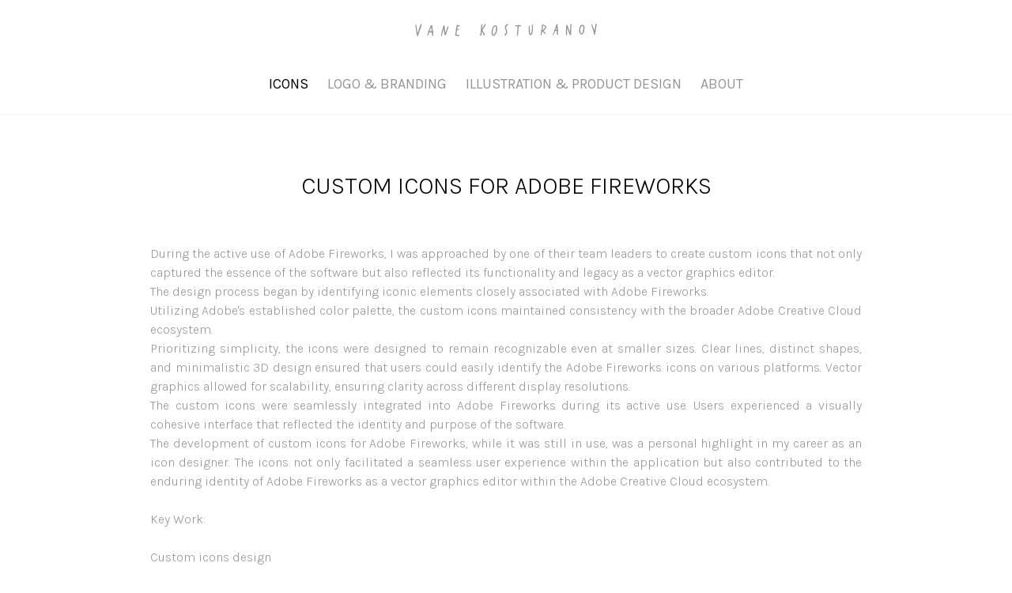

--- FILE ---
content_type: text/html
request_url: https://kosturanov.com/portfolio/icons/custom-icons-adobe
body_size: 99021
content:
<!DOCTYPE html><html lang="en"><head><meta charSet="utf-8"/><meta name="viewport" content="width=device-width, initial-scale=1, shrink-to-fit=no"/><link rel="preconnect" href="https://fonts.googleapis.com"/><link rel="preconnect" href="https://fonts.gstatic.com" crossorigin="true"/><link href="https://fonts.googleapis.com/css2?family=Karla:wght@300;400;700&amp;display=swap" rel="stylesheet"/><link rel="icon" href="/favicon-32x32.png" type="image/png"/><meta name="theme-color" content="#fff"/><link rel="apple-touch-icon" sizes="48x48" href="/fav_icon_48.png"/><link rel="apple-touch-icon" sizes="72x72" href="/fav_icon_72.png"/><link rel="apple-touch-icon" sizes="96x96" href="/fav_icon_96.png"/><link rel="apple-touch-icon" sizes="144x144" href="/fav_icon_144.png"/><link rel="apple-touch-icon" sizes="192x192" href="/fav_icon_192.png"/><link rel="apple-touch-icon" sizes="256x256" href="/fav_icon_256.png"/><link rel="apple-touch-icon" sizes="384x384" href="/fav_icon_384.png"/><link rel="apple-touch-icon" sizes="512x512" href="/fav_icon_512.png"/><style>
          input[type=number]::-webkit-inner-spin-button,
          input[type=number]::-webkit-outer-spin-button {
            -webkit-appearance: none;
            appearance: none;
            margin: 0;
            -moz-appearance: textfield;
          }

          input[type=checkbox] + div svg,
          input[type=radio] + div svg {
            display: none;
          }

          input[type=checkbox]:checked + div svg,
          input[type=radio]:checked + div svg {
            display: block;
          }
        </style><title>Vane Kosturanov&#x27;s Portfolio</title><meta name="description" content="Vane Kosturanov&#x27;s Portfolio : Icons : Custom Icons For Adobe Fireworks"/><meta name="twitter:card" content="summary_large_image"/><meta name="twitter:creator" content="@kosturanov"/><meta name="twitter:site" content="@kosturanov"/><meta name="twitter:title" content="Vane Kosturanov&#x27;s Portfolio"/><meta name="twitter:description" content="Vane Kosturanov&#x27;s Portfolio : Icons : Custom Icons For Adobe Fireworks"/><meta property="og:type" content="website"/><meta property="og:title" content="Vane Kosturanov&#x27;s Portfolio"/><meta property="og:description" content="Vane Kosturanov&#x27;s Portfolio : Icons : Custom Icons For Adobe Fireworks"/><meta name="twitter:image" content="/public/portfolio/adobe_icons_web2_775764.jpg"/><meta property="og:image" content="/public/portfolio/adobe_icons_web2_775764.jpg"/><link rel="stylesheet" href="/build/_assets/app-JF3XE2EU.css"/></head><body class="font-karla font-light"><nav class="sticky top-0 w-full z-40 transition-all duration-150 bg-white/90 backdrop-blur border-b border-[#f1f2f2]"><div class="container mx-auto px-4 md:flex w-full"><div class="flex shrink-0 grow-0 md:grow items-center h-[52px] md:justify-center md:pt-6"><a class="fill-gray-400 hover:fill-black" href="/portfolio"><svg viewBox="0 0 482.2 33.4" preserveAspectRatio="xMidYMid meet" class="h-4 fill-inherit md:pl-0"><path d="M401.6,1.4c0.1,0.4,0,0.8,0.2,0.9c2.4,1.9,3.2,3.4,4.3,7.2c0.6,2,1.4,3.9,2,5.8c0.7,2.2,1.5,4.3,2.5,6.5
	c0.1-1.8,0.3-3.6,0.4-5.3c0.1-2.4,0.3-4.8,0.4-7.2c0.1-1.5,0.1-2.9,0.1-4.4c0-0.9-0.1-1.9,0.3-2.8c0.3-0.7,1-1.3,1.6-2
	c1,0.9,1.7,1.4,1.3,2.9c-0.5,2.1-0.3,4.3-0.4,6.5c-0.1,2-0.3,4-0.4,5.9c0,1.2,0.2,2.4,0.1,3.6c-0.2,2.7-0.4,5.4-0.6,8.1
	c0,0.3,0,0.5,0,0.8c0.2,1,0.1,1.7-1,2.1c-0.3,0.1-0.6,0.5-1.2,1c-1.6-3.6-3.2-7-4.5-10.5c-1.3-3.4-2.2-7-3.6-10.5
	c-0.1,0.8-0.2,1.6-0.2,2.4c0,4.9-0.1,9.9-0.1,14.8c0,0.5,0,1,0.1,1.5c0.3,1.1-0.1,1.6-1.3,1.6c-0.2,0-0.4,0.2-0.6,0.2
	c-1.3-1.6-1.1-3.5-1-5.3c0.1-1.6-0.1-3.1-0.1-4.7c0-1.7,0.1-3.3,0.2-5c0.1-2.1,0.3-4.3,0.2-6.4c0-1,0.4-2.2,0.6-3.4
	c0.2-1.2,0.3-2.4,0.5-3.7C401.2,1.9,401.4,1.8,401.6,1.4z M75.9,13c0.2,1.6,0.3,3.3,0.5,4.9c0.4,4.1,1,8.1,2.1,12.1
	c0.3,1,1,0.9,1.6,0.9c0.4,0,1-0.3,1.2-0.7c0.9-2.3,1.7-4.6,2.4-6.9c1.3-4.2,2.2-8.5,4.3-12.4c0.3-0.7,0.6-1.4,0.9-2.1
	c0.1-0.3,0-0.9-0.2-1c-0.6-0.2-1.4-0.6-1.8-0.3c-0.6,0.4-1.2,1.1-1.4,1.8c-0.9,2.5-1.7,5-2.6,7.5c-0.6,1.8-1.2,3.6-1.7,5.4
	c-0.2,0.5-0.3,1-0.5,1.5c-0.5-1.4-0.9-2.8-1-4.2C79.2,15,78.9,10.5,78.5,6c-0.1-0.9-1.8-2-2.6-1.6c-0.3,0.1-0.5,0.5-0.6,0.8
	c-0.4,1.3-0.9,2.5-1.2,3.8c-1,3.7-2.1,7.4-3.1,11.2c-0.9,3.3-1.6,6.6-2.4,10c-0.2,1-0.3,2,1.3,2.3c0.4-0.6,1-1.2,1.2-1.9
	c1-3.6,2-7.3,3-10.9c0.6-2.2,1.1-4.3,1.7-6.5C75.8,13,75.8,13,75.9,13z M203.7,28.9c1.4,2.4,3.6,4.2,6.3,2.6
	c1.1-0.7,2.1-1.7,2.8-2.8c1.3-1.9,2.6-3.8,3.3-5.8c0.9-2.6,1.3-5.3,1.8-8c0.1-0.8-0.1-1.6,0-2.4c0.3-3.5-0.6-6.3-3.6-8.3
	c-1.6-1-2.3-1-3.5,0.6c-0.2,0.3-0.7,0.7-0.9,0.7c-1.4-0.5-2,0.5-2.7,1.3c-1.5,1.8-2,4.1-2.7,6.3c-1.1,3.8-1.8,7.6-2,11.7
	C202.9,26,202.9,27.6,203.7,28.9z M213.2,6.7c1.3,1.2,1.5,3,1.5,4.7c0,2.3-0.2,4.7-0.6,7c-0.5,3.4-1.9,6.4-4.1,9.1
	c-0.4,0.5-0.9,0.9-1.4,1.2c-0.8,0.5-1.3,0.3-1.9-0.5c-1.1-1.6-0.9-3.4-0.8-5.2c0.1-4.7,1.1-9.1,2.8-13.5c0.3-0.8,0.9-1.4,1.4-2.2
	C212.1,9.8,212,6.6,213.2,6.7z M183.1,24.8c-1.2-2.2-2.5-4.4-3.6-6.6c-0.3-0.6-0.4-1.5-0.1-2.1c0.3-0.9,1-1.8,1.6-2.7
	c1.6-2.5,3.3-4.9,4.7-7.5c0.7-1.2,1-2.5,1.4-3.8c0.2-0.6,0.1-1.5-0.8-1.5c-0.5,0-1.3,0.4-1.6,0.9c-1.4,2.2-2.5,4.5-3.9,6.7
	c-0.9,1.6-2,3.1-3,4.6c-0.1,0-0.1,0-0.2,0c0.3-3.8,0.5-7.7,0.8-11.4c-1.8-0.6-2.9,0-3,1.5c-0.2,2.7-0.4,5.5-0.6,8.2
	c-0.6,6.3-0.6,12.6-2.2,18.8c-0.1,0.3,0.2,1,0.4,1.1c0.7,0.3,1.4,0.4,2.2,0.5c0,0,0-0.1,0.1-0.2c0.8-1.5,1.1-3.2,1.2-4.9
	c0-1.9,0.4-3.8,0.6-5.8c0.3,0.2,0.4,0.3,0.5,0.4c1,1.8,2.1,3.6,3,5.5c0.4,0.8,1,1.7,0.4,2.8c-0.1,0.1,0.3,0.7,0.6,0.8
	c1,0.2,1.9,0.3,2.9,0.5C184.7,28.1,184,26.4,183.1,24.8z M48.7,20c-0.1-0.2-0.5-0.5-0.7-0.5c-0.9,0.2-1.1-0.4-1.1-1.1
	c-0.3-4-0.7-8-1-12c-0.1-1.5-0.8-2.5-2.1-3c-0.4-0.2-1.3,0-1.5,0.4c-0.8,1-1.4,2.1-1.9,3.2c-0.7,1.6-1.2,3.2-1.8,4.8
	c-0.6,1.7-1.2,3.5-1.9,5.2c-0.5,1.2-0.1,2.8-2.1,3.2c-0.6,0.1-0.6,1.7-0.2,2.2c0.2,0.3,0.4,0.9,0.3,1.2c-0.6,1.6-1.2,3.1-1.8,4.7
	c-0.3,0.9-0.6,1.8-0.8,2.7c-0.1,0.3,0.1,0.6,0.2,1c0.2-0.2,0.4-0.4,0.6-0.6c0.1-0.1,0.2-0.1,0.2-0.1c1.3,0.4,1.2-0.7,1.5-1.3
	c0.9-2.1,1.7-4.3,2.5-6.5c0.1-0.3,0.4-0.7,0.7-0.7c1.9-0.1,3.9-0.1,5.8,0c0.2,0,0.6,0.4,0.6,0.6c0.3,2.5,0.5,5.1,0.9,7.6
	c0.1,0.4,0.9,0.8,1.4,1c0.2,0.1,0.8,0.1,0.9-0.1c0.3-0.7,0.8-1.4,0.8-2.1c-0.1-2.3-0.5-4.6-0.7-7C48.6,22.4,49.2,21,48.7,20z
	 M43.8,19.7c-1.9,0-3.6,0-5.3,0c1.3-3.6,2.7-7.2,4-10.9c0.1,0,0.2,0.1,0.4,0.1C43.2,12.4,43.5,15.9,43.8,19.7z M5.7,19.2
	c-0.3-2-0.7-4-0.8-6C4.7,9.8,3.8,6.6,2.9,3.3c-0.3-1-1.1-0.9-1.8-0.7C0.8,2.8,0.6,3.5,0.6,3.9c0,0.8,0.3,1.5,0.4,2.3
	c0.5,3.2,0.9,6.4,1.4,9.6c0.6,3.5,1.2,7.1,1.8,10.6c0.3,1.9,0.6,3.8,1,5.6c0.1,0.3,0.4,0.8,0.5,0.8c0.8-0.3,1.8-0.5,2.3-1.2
	c0.6-0.8,0.7-2,1-3c0.8-2.4,1.6-4.9,2.4-7.3c0.5-1.3,1.1-2.6,1.6-3.9c0.5-1.2,0.9-2.5,1.4-3.7c0.4-1.2,0.7-2.4,1.1-3.6
	C16,8,16.5,5.8,17.4,3.9c0.6-1.2,0-1.8-0.4-2.6c-0.4-0.9-1.9-0.5-2.4,0.7c-0.8,1.9-1.5,4-2.2,6c-0.7,2.1-1.3,4.2-2,6.3
	c-0.8,2.4-1.7,4.7-2.5,7.1c-0.4,1.1-0.8,2.3-1.2,3.4C6.5,22.9,6,21.1,5.7,19.2z M335.7,28.2c0.4-2.3,0.8-4.6,1.2-6.9
	c1.7,0,2.8,0.8,3.8,1.7c1.1,1,1.9,2.2,3,3.1c0.5,0.5,1.4,1.3,2.1,0.6c0.5-0.5,0.8-1.8,0.6-2.1c-1.6-1.7-3.3-3.2-5-4.8
	c-0.4-0.3-0.7-0.7-1.2-1.2c1.2-0.2,1.7-0.7,2.2-1.4c0.7-1,1.8-1.6,2.7-2.5c1.5-1.5,2.3-3.3,2.7-5.3c0.1-0.4-0.2-1-0.3-1.4
	c0-0.2,0.2-0.6,0.1-0.7c-0.5-0.7-0.9-1.6-1.6-2c-1.9-1.1-3.8-2.1-5.8-3c-1.7-0.8-2.7-0.4-3.4,1.3c-0.4,0.9-0.5,1.8-0.7,2.7
	c-0.3,2.1-0.4,4.2-0.7,6.3c-0.4,2.9-1,5.7-1.4,8.6c-0.2,1.3-0.2,2.7-0.4,4c-0.3,1.4-0.7,2.8-1,4.2c0.1,0,0.2,0,0.4,0
	c0.4,0.3,0.8,0.6,1.4,1C335.2,29.8,335.5,29.3,335.7,28.2z M338.6,9.6c0.2-1.3,0.5-2.6,0.7-4c0.1-0.6,0.3-1,1.1-0.5
	c1,0.7,2.2,1.1,3.2,1.9c1.7,1.3,1.6,3.6-0.1,5.2c-1.5,1.4-3.2,2.7-4.8,4c-0.2,0.2-0.5,0.3-1.1,0.5C338,14.2,338.3,11.9,338.6,9.6z
	 M439.4,3.7c-0.7,1.1-1.7,2.1-2.2,3.3c-0.8,1.9-1.4,3.9-1.8,5.9c-1,5.1-1.1,10,2.7,14.2c1.6,1.8,4.7,2.1,6.2,0.4
	c1.7-2,2.9-4.2,3.6-6.6c1.3-4.4,1.8-8.9,1-13.6c-0.6-3.4-3.2-5.2-6.4-4.2C441.6,3.5,439.5,3.8,439.4,3.7z M444.3,22
	c-0.2,1-0.9,1.9-1.5,2.8c-0.8,1.2-2.4,1.1-3.1-0.2c-1.5-2.7-1.9-5.6-1.6-8.6c0.2-1.6,0.5-3.3,0.8-4.9c0-0.3,0.2-0.7,0.3-0.8
	c1-2,1.2-2,1.7-3c0.8-0.9,1.3-1.5,2.4-1.4c0.1,0,0.3,0,0.4-0.1c1.1-0.4,1.8,0,1.9,1.1c0.3,1.7,0.4,3.4,0.6,5.7
	C445.7,15.5,445.1,18.8,444.3,22z M375.3,20.8c0.2,2.5,0.6,4.9,0.9,7.4c0.1,0.7,1.1,1.6,1.7,1.5c0.7-0.1,1.6-1.5,1.5-2.3
	c-0.4-2.3-0.7-4.7-1-7c-0.2-1.8-0.2-1.8,1.6-2.1c0.1,0,0.1-0.1,0.2-0.2c-0.1-0.4-0.3-0.8-0.4-1.2c-0.1-0.4-0.2-0.9-0.4-1.1
	c-0.2-0.2-0.7,0-1.2,0c0-2.2,0-4.6,0-6.9c-0.5,0,0.1-0.4-0.2-0.4c0,0,0-0.6-0.1-0.9c-0.1-0.3,0-0.6-0.1-0.9c0-1.6,0-3.3,0-4.9
	c-0.2,0.1-0.4,0.1-0.6,0.2c-0.3-0.3-0.5-0.6-0.8-0.9c-0.2-0.2-0.6-0.3-0.8-0.2c-0.3,0.1-0.6,0.4-0.7,0.6c-0.4,1.1-0.7,2.2-1,3.2
	c-0.6,1.8-1.1,3.7-1.8,5.5c-0.6,1.7-1.2,3.3-1.8,5c-0.3,0.7-0.5,1.7-1.1,2c-0.8,0.4-0.6,0.9-0.7,1.4c-0.1,0.7-0.1,1.4-0.3,2.1
	c-0.2,0.8-0.4,1.6-0.7,2.3c-0.2,0.5-0.3,1.1-0.4,1.6c-0.4,1.4-1,2.8-1.6,4.3c0.1,0.1-0.2,0.3,0,0.5c-0.3,0.1,0,0.3-0.3,0.3
	c-0.7,0.9-0.4,2.1,1.2,1.4c0-0.4,0.2,0,0.1-0.4c0.1,0.1,0-0.5,0.1-0.5c0.5-0.6,0.9-1.3,1.4-1.9c0-0.2,0.1-0.4,0.1-0.4
	c0.4-0.5,0.2-0.8,0.4-1.3c0.8-2,1.6-4.1,2.4-6.2c0.3-0.8,0.6-1.3,1.6-1.3c0.9,0,1.8-0.2,2.9-0.4C375.4,19.5,375.2,20.2,375.3,20.8z
	 M374.9,9.8c0.1,0,0.2,0.1,0.3,0.1c0,1.7,0,3.4,0,5.2c0,0.8-0.1,1.4-1.2,1c-0.4-0.1-0.8,0-1.4,0C373.5,13.9,374.2,11.9,374.9,9.8z
	 M309.9,4.3c-0.1,2.8-0.1,5.6-0.2,8.4c-0.2,5.1-0.3,10.2-3.3,14.6c-0.2-0.2-0.4-0.4-0.6-0.7c-0.8-1.3-0.8-2.9-1-4.3
	c-0.3-2.8-0.3-5.6-0.5-8.4c-0.1-1.8-0.6-3.6-0.1-5.3c0.4-1.4-0.3-2.3-0.4-3.4c-0.7,0.2-1.3,0.4-1.9,0.5c-0.1,0.4-0.4,0.9-0.4,1.4
	c-0.1,1.5-0.2,3-0.2,4.6c0.1,2.9,0.1,5.8,0.3,8.7c0.2,2.4,0.6,4.8,1.1,7.2c0.5,2.4,2.4,2.8,4.5,2.5c0.7-0.1,1.6-0.6,1.9-1.2
	c0.9-1.6,1.7-3.4,2.1-5.2c0.6-2.7,1-5.6,1.2-8.4c0.2-4.3,0-8.6,0-12.9C310.4,2.2,310,2.4,309.9,4.3z M467.2,2.9
	c0.1,0.3,0.2,0.6,0.3,0.9c0.6,1.5,1.2,2.9,1.7,4.4c1.1,3.6,2.2,7.2,3.2,10.8c0.7,2.7,1.3,5.5,1.9,8.3c0.2,0.8,0.5,1.6,0.7,2.3
	c0.7-0.3,1.3-0.4,1.8-0.7c0.5-0.3,0.8-0.6,0.7-1.4c-0.1-1.4,0.1-2.9,0.3-4.3c0.2-1.6,0.7-3.2,1-4.8c0.3-1.6,0.4-3.3,0.7-4.9
	c0.5-2.6,1.1-5.2,1.7-7.8c0.2-1,0.2-2.1,0.7-3c0.3-0.6,0.3-0.9,0.1-1.3c-0.3-0.4-0.6-0.9-0.9-1.3c-1.7,0.5-2.5,1.1-2.7,2.2
	c-0.4,2.4-0.8,4.7-1.2,7.1c-0.5,3-1.1,6.1-1.6,9.1c-0.6-1.4-0.9-2.8-1.4-4.2c-1.1-3-2.2-6-3.4-9c-0.6-1.4-1.4-2.7-2.2-4.1
	c-0.1-0.1-0.5-0.1-0.7,0c-0.4,0.2-0.7,0.4-1,0.7C466.9,2.3,467.3,2.8,467.2,2.9z M116.5,4.1c-1.6-0.5-3.3-0.8-4.9-1.1
	c-0.3-0.1-0.8,0.1-0.9,0.3c-0.4,1.1-0.7,2.3-1,3.4c-0.7,2.5-0.3,5.3-1.6,7.7c-0.2,0.4,0,1.1,0.1,1.6c0,0.2,0.1,0.4,0.1,0.5
	c-0.2,2.2-0.4,4.4-0.8,6.5c-0.3,2-0.7,4-1.1,6c0,0.3,0.1,0.6,0.2,0.9c-0.1,0.1-0.4,0.4-0.8,0.7c0.5,0.3,0.9,0.8,1.4,0.9
	c2,0.3,4,0.6,6,0.8c0.9,0.1,1.8,0.1,2.6,0c1-0.1,1.9-1.9,1.5-2.8c-0.1-0.2-0.3-0.4-0.5-0.4c-0.8,0-1.5,0.1-2.3,0.1c-1.7,0-3.3,0-5,0
	c0.7-4.4,1.3-8.4,2-12.6c1.4-0.1,2.9-0.2,4.4-0.3c-0.2-0.4-0.3-0.6-0.3-0.5c0.3-0.6,0.8-1.2,0.7-1.4c-0.3-0.4-0.9-0.8-1.4-0.8
	c-1-0.1-2.1,0-3.3,0c0.2-1.5,0.4-2.9,0.7-4.3c0.5-2.7,0.5-2.7,3.2-2.1c2.1,0.5,2.3,0.4,3.5-1.6C118.2,5,117.4,4.4,116.5,4.1z
	 M281.2,6.2c-0.2-0.9-0.4-1.7-0.5-2.4c-1.5-0.1-2.9-0.2-4.2-0.2c-2.5,0.1-5,0.2-7.4,0.4c-1.4,0.1-2.7,0.4-4.1,0.6
	c0.2,2.3,0.6,2.6,2.5,2.4c1.4-0.1,2.9-0.2,4.4-0.2c-0.1,2.3-0.3,4.5-0.4,6.7c-0.3,3.6-0.6,7.2-0.9,10.8c0,0.5,0.1,1.1,0.1,1.8
	c-0.4,0.4-0.4,1.5-0.5,2.1c-0.2,1-0.1,1.3-0.3,2.4c0,0.1-0.2,0.6,0,0.6c0.9,0,1.8-0.1,2.9-0.2c0.8-8.2,1.5-16.2,2.3-24.3
	C276.9,6.3,279.2,7.4,281.2,6.2z M244.6,0.8c-1.4,0.6-2.8,1.4-3.9,2.5c-2.1,2.2-3.5,4.6-2.3,7.9c0.7,2,1.4,4.1,2.1,6.2
	c1.6,4.5,0,8.2-2.9,11.5c-0.9,1,0.5,1.5,0.2,2.3c-0.1,0.1,0.4,0.5,0.7,0.7c0.1,0.1,0.4-0.1,0.6-0.2c1.5-0.7,2.2-2.1,3-3.5
	c1.3-2.4,2.6-4.9,2-7.7c-0.6-2.6-1.4-5.2-2.1-7.7c-0.4-1.2-1.4-2.4-0.8-3.8c0.7-1.5,1.5-2.9,2.6-4.1c0.9-1,2.3-1.6,3.5-2.4
	C246.6,0.4,246.1,0.1,244.6,0.8z"></path></svg></a><div class="ml-auto flex md:hidden"><div role="button" aria-label="Toggle Main Menu" class="text-gray-400 hover:text-black cursor-pointer hover:bg-[rgba(0,0,0,0.05)] block h-[3.25rem] w-[3.25rem] relative"><span class="bg-current block h-px absolute w-[16px] duration-[86ms] transition-all ease-out left-[calc(50%-8px)] top-[calc(50%-6px)] "></span><span class="bg-current block h-px absolute w-[16px] duration-[86ms] transition-all ease-out left-[calc(50%-8px)] top-[calc(50%-1px)] "></span><span class="bg-current block h-px absolute w-[16px] duration-[86ms] transition-all ease-out left-[calc(50%-8px)] top-[calc(50%+4px)] "></span></div></div></div></div><div class="container mx-auto md:py-8 md:pb-4 md:flex w-full"><div class="grow shrink-0 hidden md:flex justify-center"><a aria-current="page" class="text-black block md:inline leading-normal py-2 px-3 text-md lg:text-lg hover:text-black uppercase font-medium" href="/portfolio/icons">Icons</a><a class="text-gray-400 block md:inline leading-normal py-2 px-3 text-md lg:text-lg hover:text-black uppercase font-medium" href="/portfolio/logo-branding-design">Logo &amp; Branding</a><a class="text-gray-400 block md:inline leading-normal py-2 px-3 text-md lg:text-lg hover:text-black uppercase font-medium" href="/portfolio/illustration-and-product-design">Illustration &amp; Product Design</a><a class="text-gray-400 block md:inline leading-normal py-2 px-3 text-md lg:text-lg hover:text-black uppercase font-medium" href="/portfolio/about">About</a><span class="block pb-4 md:hidden"></span></div></div></nav><div class="container mx-auto max-w-[1200px] sm:px-4 pt-12 pb-6 leading-5"><div class="max-w-[900px] mx-auto px-3 sm:px-0"><h1 class="py-6 md:px-0 text-center uppercase text-3xl">Custom Icons for Adobe Fireworks</h1><span class="mt-8 aspect-video whitespace-normal hidden absolute w-screen max-w-[1200px] overflow-x-hidden -mb-10 top-0 left-1/2 -translate-x-1/2"></span><div class="my-8 whitespace-pre-line text-base text-justify text-gray-400">During the active use of Adobe Fireworks, I was approached by one of their team leaders to create custom icons that not only captured the essence of the software but also reflected its functionality and legacy as a vector graphics editor.
The design process began by identifying iconic elements closely associated with Adobe Fireworks. 
Utilizing Adobe's established color palette, the custom icons maintained consistency with the broader Adobe Creative Cloud ecosystem. 
Prioritizing simplicity, the icons were designed to remain recognizable even at smaller sizes. Clear lines, distinct shapes, and minimalistic 3D design ensured that users could easily identify the Adobe Fireworks icons on various platforms. Vector graphics allowed for scalability, ensuring clarity across different display resolutions.
The custom icons were seamlessly integrated into Adobe Fireworks during its active use. Users experienced a visually cohesive interface that reflected the identity and purpose of the software.
The development of custom icons for Adobe Fireworks, while it was still in use, was a personal highlight in my career as an icon designer. The icons not only facilitated a seamless user experience within the application but also contributed to the enduring identity of Adobe Fireworks as a vector graphics editor within the Adobe Creative Cloud ecosystem.

Key Work:

Custom icons design
</div></div></div><div class="pb-12 w-full max-w-[1200px] mx-auto"><ul><li class="mb-4 relative"><img src="[data-uri]" width="967" height="967" class="w-full h-full absolute left-1/2 translate-x-[-50%] top-0 -z-50 grayscale opacity-25" style="max-width:967px"/><picture><source type="image/webp" srcSet="/public/600w/portfolio/gallery/adobe_icons_web_742952.webp 600w,/public/1200w/portfolio/gallery/adobe_icons_web_742952.webp 1200w" sizes="(max-width: 600px) 100vw, 1200px"/><source srcSet="/public/600w/portfolio/gallery/adobe_icons_web_742952.jpg 600w,/public/1200w/portfolio/gallery/adobe_icons_web_742952.jpg 1200w" sizes="(max-width: 600px) 100vw, 1200px"/><img srcSet="/public/600w/portfolio/gallery/adobe_icons_web_742952.jpg 600w,/public/1200w/portfolio/gallery/adobe_icons_web_742952.jpg 1200w" sizes="(max-width: 600px) 100vw, 1200px" width="967" height="967" src="/public/portfolio/gallery/adobe_icons_web_742952.jpg" alt="Custom Icons For Adobe Fireworks Book Illustration 1" loading="lazy" class="w-full h-full mx-auto ease-in-out transition-opacity duration-700" style="max-width:967px;opacity:0;display:none"/><noscript><img srcSet="/public/600w/portfolio/gallery/adobe_icons_web_742952.jpg 600w,/public/1200w/portfolio/gallery/adobe_icons_web_742952.jpg 1200w" sizes="(max-width: 600px) 100vw, 1200px" width="967" height="967" src="/public/portfolio/gallery/adobe_icons_web_742952.jpg" alt="Custom Icons For Adobe Fireworks Book Illustration 1" loading="lazy" class="w-full h-full mx-auto ease-in-out transition-opacity duration-700" style="max-width:967px;opacity:1"/></noscript></picture></li><li class="mb-4 relative"><img src="[data-uri]" width="1500" height="1238" class="w-full h-full absolute left-1/2 translate-x-[-50%] top-0 -z-50 grayscale opacity-25" style="max-width:1500px"/><picture><source type="image/webp" srcSet="/public/600w/portfolio/gallery/adobe_icons_742952.webp 600w,/public/1200w/portfolio/gallery/adobe_icons_742952.webp 1200w" sizes="(max-width: 600px) 100vw, 1200px"/><source srcSet="/public/600w/portfolio/gallery/adobe_icons_742952.jpg 600w,/public/1200w/portfolio/gallery/adobe_icons_742952.jpg 1200w" sizes="(max-width: 600px) 100vw, 1200px"/><img srcSet="/public/600w/portfolio/gallery/adobe_icons_742952.jpg 600w,/public/1200w/portfolio/gallery/adobe_icons_742952.jpg 1200w" sizes="(max-width: 600px) 100vw, 1200px" width="1500" height="1238" src="/public/portfolio/gallery/adobe_icons_742952.jpg" alt="Custom Icons For Adobe Fireworks Book Illustration 2" loading="lazy" class="w-full h-full mx-auto ease-in-out transition-opacity duration-700" style="max-width:1500px;opacity:0;display:none"/><noscript><img srcSet="/public/600w/portfolio/gallery/adobe_icons_742952.jpg 600w,/public/1200w/portfolio/gallery/adobe_icons_742952.jpg 1200w" sizes="(max-width: 600px) 100vw, 1200px" width="1500" height="1238" src="/public/portfolio/gallery/adobe_icons_742952.jpg" alt="Custom Icons For Adobe Fireworks Book Illustration 2" loading="lazy" class="w-full h-full mx-auto ease-in-out transition-opacity duration-700" style="max-width:1500px;opacity:1"/></noscript></picture></li></ul></div><div class="container md:flex text-center justify-center mx-auto text-sm text-gray-400 w-full py-6"><div class="inline-block md:block">© <!-- -->2026<!-- --> Vane Kosturanov</div><div class="mx-3 inline-block md:block">|</div><div class="inline-block md:block"><a class="hover:text-black" href="/terms-and-privacy">Terms <!-- -->&amp;<!-- --> Privacy</a></div><div class="mx-3 hidden md:block">|</div><div class="text-center">Engineered by <a href="https://stojkov.me" target="_blank" class="hover:text-black">Vancho Stojkov</a></div></div><script>((r) => {
      if (!window.history.state || !window.history.state.key) {
        let a = Math.random().toString(32).slice(2);
        window.history.replaceState({ key: a }, "");
      }
      try {
        let n = JSON.parse(sessionStorage.getItem(r) || "{}")[window.history.state.key];
        typeof n == "number" && window.scrollTo(0, n);
      } catch (a) {
        console.error(a), sessionStorage.removeItem(r);
      }
    })("positions")</script><link rel="modulepreload" href="/build/entry.client-RK5QQ7GH.js"/><link rel="modulepreload" href="/build/_shared/chunk-S7JIKEU3.js"/><link rel="modulepreload" href="/build/_shared/chunk-G5WX4PPA.js"/><link rel="modulepreload" href="/build/_shared/chunk-MVWKW4GV.js"/><link rel="modulepreload" href="/build/_shared/chunk-T5MG7GOB.js"/><link rel="modulepreload" href="/build/root-GWKVR7IB.js"/><link rel="modulepreload" href="/build/_shared/chunk-H6QZTLFN.js"/><link rel="modulepreload" href="/build/_shared/chunk-PFRWTODK.js"/><link rel="modulepreload" href="/build/_shared/chunk-2UMDFI3Y.js"/><link rel="modulepreload" href="/build/_shared/chunk-FYZZ6FHZ.js"/><link rel="modulepreload" href="/build/_shared/chunk-7H4HUNA3.js"/><link rel="modulepreload" href="/build/routes/portfolio/$category.$item-PFXOHEMT.js"/><script>window.__remixContext = {"appState":{"trackBoundaries":true,"trackCatchBoundaries":true,"catchBoundaryRouteId":null,"renderBoundaryRouteId":null,"loaderBoundaryRouteId":null},"matches":[{"params":{"category":"icons","item":"custom-icons-adobe"},"pathname":"/","route":{"id":"root","path":"","module":"/build/root-GWKVR7IB.js","imports":["/build/_shared/chunk-MVWKW4GV.js","/build/_shared/chunk-T5MG7GOB.js"],"hasAction":false,"hasLoader":false,"hasCatchBoundary":true,"hasErrorBoundary":true}},{"params":{"category":"icons","item":"custom-icons-adobe"},"pathname":"/portfolio/icons/custom-icons-adobe","route":{"id":"routes/portfolio/$category.$item","parentId":"root","path":"portfolio/:category/:item","module":"/build/routes/portfolio/$category.$item-PFXOHEMT.js","imports":["/build/_shared/chunk-H6QZTLFN.js","/build/_shared/chunk-PFRWTODK.js","/build/_shared/chunk-2UMDFI3Y.js","/build/_shared/chunk-FYZZ6FHZ.js","/build/_shared/chunk-7H4HUNA3.js"],"hasAction":false,"hasLoader":true,"hasCatchBoundary":false,"hasErrorBoundary":false}}],"routeData":{"routes/portfolio/$category.$item":{"portfolio":[{"id":"5FFYObfV0U2rBXgFInJC","title":"Icons","slug":"icons","sortOrder":101,"portfolioItems":[{"id":"jNdkGb6nD7xkHI90Fe43","title":"New Compass - Custom Icon System","slug":"new-compass-custom-icon-system","summary":"Ranger is a streaming-based extraction platform built for high-volume LiDAR and imagery analysis. From the start, it was clear the icon system needed to reflect that same mindset: precise, robust, and dependable—without getting in the way.\n\nThe project began with style exploration. Before committing to a direction, I designed three distinct icon styles to test how different approaches would feel inside the product. One explored fully sharp edges, another balanced sharp and soft geometry, and the third focused on a thicker stroke weight for stronger presence.\n\nAfter reviewing the options, the client chose a hybrid direction: the balance of sharp and soft edges from the second style, combined with the heavier stroke weight from the third. That combination gave the icons enough authority to stand up in a technical interface, while still feeling approachable and readable at smaller sizes.\n\nOnce the direction was locked, I defined the icon system itself—grid, stroke weight, corner rounding, and optical rules, and designed a small set of sample icons to validate the system before moving further. This early alignment made the rest of the process smooth and predictable.\n\nWith the system approved, I moved into full production. Some icons were especially challenging due to the thicker line weight, which can easily overwhelm more complex concepts. In those cases, I focused on simplifying shapes while preserving meaning, making sure each symbol stayed clear and immediately recognizable. For a few icons, I explored multiple variations and shared them all, giving the client flexibility to choose.\n\nBefore delivery, I ran a full consistency pass across the entire set—adjusting alignment, optical balance, and grid fit to ensure everything felt cohesive when viewed together. Feedback was minimal and focused, usually one to two rounds, and the final icons were exported in all required formats, ready for implementation.\n\nOne thing that made this project especially effective was the client’s preparation. They provided a well-organized file with all icons grouped by usage across the app, which helped guide decisions and maintain consistency from start to finish.\n\nThe result is a scalable icon system designed to support a demanding technical product—clear under pressure, consistent across contexts, and built to grow with Ranger.","sortOrder":119,"image":{"base64SrcData":"[data-uri]","width":917,"height":917,"aspectRatio":1,"src":"public/portfolio/ranger_web_245739.jpg"},"gallery":[{"base64SrcData":"[data-uri]","width":2000,"height":4596,"aspectRatio":0.43,"src":"public/portfolio/gallery/ranger_1_197367.jpg"},{"base64SrcData":"[data-uri]","width":2000,"height":1188,"aspectRatio":1.68,"src":"public/portfolio/gallery/ranger_2_197371.jpg"},{"base64SrcData":"[data-uri]","width":2000,"height":1108,"aspectRatio":1.8,"src":"public/portfolio/gallery/ranger_3_197393.jpg"},{"base64SrcData":"[data-uri]","width":4067,"height":5877,"aspectRatio":0.69,"src":"public/portfolio/gallery/ranger_4_197316.jpg"},{"base64SrcData":"[data-uri]","width":4000,"height":8197,"aspectRatio":0.48,"src":"public/portfolio/gallery/ranger_5_197378.jpg"}]},{"id":"Q9SglapDF8C4sZod8V6w","summary":"This project involved designing an App Icon for an image-focused application to support exploration and navigation within photo collections.\n\nThe app icon is built around the most widely used visual symbol for image-based apps, ensuring immediate familiarity at first glance. The icon kept its essential shapes with all elements separated into individual layers.\n\nThe process began in flat form to define structure, proportion, and scalability. Once the foundation was set, the icon evolved into Apple’s Liquid Glass style, introducing softness and depth without compromising clarity or system alignment. The goal was integration, not embellishment, creating an icon that feels native on the iOS home screen.\n\nColor explorations focused on maintaining visibility across a wide range of wallpapers while supporting the app’s calm, exploratory nature. The chosen direction balances light and contrast without drawing unnecessary attention.\n\nDefault, Dark, and Mono variants adapt seamlessly across system appearances, supporting the App as a tool for visual exploration rather than visual noise.\n","sortOrder":118,"title":"App Icon Design in Apple’s Liquid Glass Style","slug":"app-icon-liquid-glass-style","image":{"base64SrcData":"[data-uri]","width":917,"height":917,"aspectRatio":1,"src":"public/portfolio/liquid_glass_web_2_022389.jpg"},"gallery":[{"base64SrcData":"[data-uri]","width":3125,"height":3355,"aspectRatio":0.93,"src":"public/portfolio/gallery/liquid_glass_1_899863.jpg"},{"base64SrcData":"[data-uri]","width":3125,"height":4143,"aspectRatio":0.75,"src":"public/portfolio/gallery/liquid_glass_2_899862.jpg"},{"base64SrcData":"[data-uri]","width":3125,"height":2266,"aspectRatio":1.37,"src":"public/portfolio/gallery/liquid_glass_3_998699.jpg"}]},{"id":"COuvovqOrd5OhOdr8Aaa","sortOrder":117,"title":"Aura Child – Icon System \u0026 Visual Language","slug":"aurachild-icons","summary":"I was initially brought on to design ten icons for Aura Child, a meditation and wellness platform focused on crystals. Very soon, as we delved into the work, it became clear that those icons would only make sense if the existing visuals - icons, illustrations, and parts of the interface, were also brought into alignment. What started small evolved into a full redesign, and in a large collaborative effort, I redesigned all existing icons, reimagined illustrations, and helped establishing a UI design system to ensure cohesion across web and mobile.\n\nWhat I Did\nJoining mid-process, the UI and brand direction had been partially defined. The challenge was to introduce new icons without them feeling tacked on, while uplifting the visual experience everywhere.\nI helped build a consistent visual system with clean outlines and soft curves inspired by natural crystal shapes. I created rules for line weight, corner treatment, spacing, so that every icon set (functional, symbolic, zodiac, planetary, moon phases, crystals, materials) felt like part of one family.\nI reimagined illustrations and UI where needed, to match the icon language and amplify consistency.\n\nDeliverables\nFunctional and feature icons for menus, audio controls, categories, activity types.\nOver 100 crystal icons, plus materials icons and symbolic icons (zodiac signs, planetary symbols, moon phases).\nCustom header illustrations, layered detail, brand color integration.\nUI design refinements — ensuring icons work clearly at small sizes and integrate well within the navigation and content.\n\nOutcome\nWhat began as a 10-icon task evolved into a complete design system. The result was a product that felt visually immersive, consistent across every touchpoint, and far easier to expand upon. By building systems instead of one-off solutions, design doesn’t just decorate an interface, it shapes how a product grows.\n","image":{"base64SrcData":"[data-uri]","width":917,"height":917,"aspectRatio":1,"src":"public/portfolio/aurachild_web_653483.jpg"},"gallery":[{"base64SrcData":"[data-uri]","width":3000,"height":1796,"aspectRatio":1.67,"src":"public/portfolio/gallery/aurachild_01_268393.jpg"},{"base64SrcData":"[data-uri]","width":3000,"height":2320,"aspectRatio":1.29,"src":"public/portfolio/gallery/aurachild_02_814325.jpg"},{"base64SrcData":"[data-uri]","width":3000,"height":3194,"aspectRatio":0.93,"src":"public/portfolio/gallery/aurachild_03_657137.jpg"},{"base64SrcData":"[data-uri]","width":3000,"height":1522,"aspectRatio":1.97,"src":"public/portfolio/gallery/aurachild_04_657110.jpg"},{"base64SrcData":"[data-uri]","width":3000,"height":3030,"aspectRatio":0.99,"src":"public/portfolio/gallery/aurachild_07_657150.jpg"},{"base64SrcData":"[data-uri]","width":3000,"height":2148,"aspectRatio":1.39,"src":"public/portfolio/gallery/aurachild_08_657171.jpg"},{"base64SrcData":"[data-uri]","width":3000,"height":4542,"aspectRatio":0.66,"src":"public/portfolio/gallery/aurachild_09_657121.jpg"},{"base64SrcData":"[data-uri]","width":3000,"height":2290,"aspectRatio":1.31,"src":"public/portfolio/gallery/aurachild_10_657197.jpg"},{"base64SrcData":"[data-uri]","width":3000,"height":3680,"aspectRatio":0.81,"src":"public/portfolio/gallery/aurachild_11_565714.jpg"},{"base64SrcData":"[data-uri]","width":4500,"height":7872,"aspectRatio":0.57,"src":"public/portfolio/gallery/aurachild_12_010460.jpg"},{"base64SrcData":"[data-uri]","width":3000,"height":2656,"aspectRatio":1.12,"src":"public/portfolio/gallery/aurachild_13_657196.jpg"}]},{"id":"uTMac8kzCXdmjkTIQLKX","sortOrder":116,"slug":"icon-set-modern-accounting","summary":"I was commissioned to design a custom flat-style icon system for a modern accounting and financial advisory website. The brief was focused and specific: clean, geometric icons with a restrained Google Material Design influence.\nVery early in the design process, it became clear that the icons couldn’t be treated as isolated visuals. Their success depended on how well they aligned with the existing brand language, layout structure, and module system. \n\nWhat I Did\nI joined the project with the brand and UI already established. The challenge was to introduce new icons that felt native to the interface, not layered on afterward.\nInstead of designing icons one by one, I approached the work as a system from the start. I designed multiple icons in parallel to establish consistent geometry, proportions, and visual rhythm. This helped lock the style early and ensured that every icon felt related, regardless of where it appeared on the site.\nThe icon language was based on the sharp, clean edges of the logo, repeating square and circular brand elements and a restrained, minimal approach suitable for financial services.\n\nDeliverables\nCustom flat-style icons designed as a unified system.\nVariations with and without geometric backgrounds.\nIcons optimized for use within existing Figma modules.\nVisual alignment with brand shapes, spacing, and layout rhythm.\n\nOutcome\nWhat began as a straightforward icon brief resulted in a flexible, scalable icon system tailored for a financial website. The final result feels professional without being corporate, modern without being trendy, clear, consistent, and easy to expand.\nBy focusing on systems rather than one-off visuals, the icons now support the product’s structure, reinforce trust, and scale effortlessly as the site grows.","title":"Custom Icon Set for Modern Accounting","image":{"base64SrcData":"[data-uri]","width":917,"height":917,"aspectRatio":1,"src":"public/portfolio/ma_web_623636.jpg"},"gallery":[{"base64SrcData":"[data-uri]","width":3125,"height":4471,"aspectRatio":0.69,"src":"public/portfolio/gallery/ma_1_510919.jpg"},{"base64SrcData":"[data-uri]","width":3125,"height":5758,"aspectRatio":0.54,"src":"public/portfolio/gallery/ma_2_510969.jpg"}]},{"id":"iLZ2IIzRmW4TEpmfSJpX","sortOrder":115,"title":"App Icons for RCO","slug":"rco-apps","summary":"RCO required a cohesive set of app icons for their suite of applications: Sales, Field, and Packing. The goal was to create visually distinct icons that are instantly recognizable, convey the purpose of each app, and maintain a unified design language. Using a soft, pastel-inspired color palette, the icons balance clarity, professionalism, and approachability.\n\nThe main Sales icon is a pastel blue and white pie chart, with one slice highlighted to symbolize insight and analysis. In addition to the main icon, I designed 20 supporting icons used throughout the app, all following consistent geometry, grids, and visual style. This created a unified, scalable system for representing sales data and interactions.\n\nThe Field app icon features two green leaves under a pastel yellow sun, evoking a vibrant agricultural landscape. Beyond the main icon, I designed a complete set of additional icons for in-app actions and features, all harmonized with the main icon’s style. Together, they form a cohesive visual language that reflects growth, vitality, and productivity.\n\nThe Packing icon depicts an open pastel brown box with a green plant sprouting from within, symbolizing sustainability and careful packaging. Supporting icons for the app were created using the same soft, approachable aesthetic, completing a system that communicates functionality while maintaining visual consistency.\n\nThe project resulted in a comprehensive icon design system across all three RCO apps. Each main app icon is instantly identifiable, while the supporting icons ensure consistency and usability throughout the interfaces. The design system strengthens brand recognition, enhances user experience, and provides a scalable solution for future RCO app features.\n\nKey work:\nApp Icon\nCustom Icons\n\n\n\n\n","image":{"base64SrcData":"[data-uri]","width":917,"height":917,"aspectRatio":1,"src":"public/portfolio/rco_app_web2_274267.jpg"},"gallery":[{"base64SrcData":"[data-uri]","width":3000,"height":3604,"aspectRatio":0.83,"src":"public/portfolio/gallery/rco_app_01_218473.jpg"},{"base64SrcData":"[data-uri]","width":3000,"height":4038,"aspectRatio":0.74,"src":"public/portfolio/gallery/rco_app_02_218483.jpg"},{"base64SrcData":"[data-uri]","width":3000,"height":2268,"aspectRatio":1.32,"src":"public/portfolio/gallery/rco_app_03_218499.jpg"},{"base64SrcData":"[data-uri]","width":3000,"height":4240,"aspectRatio":0.7,"src":"public/portfolio/gallery/rco_app_04_218412.jpg"},{"base64SrcData":"[data-uri]","width":3000,"height":2280,"aspectRatio":1.31,"src":"public/portfolio/gallery/rco_app_05_218460.jpg"},{"base64SrcData":"[data-uri]","width":3000,"height":2268,"aspectRatio":1.32,"src":"public/portfolio/gallery/rco_app_06_421848.jpg"},{"base64SrcData":"[data-uri]","width":3000,"height":4438,"aspectRatio":0.67,"src":"public/portfolio/gallery/rco_app_07_218431.jpg"},{"base64SrcData":"[data-uri]","width":3000,"height":2296,"aspectRatio":1.3,"src":"public/portfolio/gallery/rco_app_08_218426.jpg"},{"base64SrcData":"[data-uri]","width":3000,"height":2268,"aspectRatio":1.32,"src":"public/portfolio/gallery/rco_app_09_218462.jpg"}]},{"id":"Oe8a3rB4FIiM4vi5jx0p","sortOrder":113,"title":"BestLocalEats Custom Icons","slug":"bestlocaleats","summary":"I had the unique opportunity to work as a designer on the development team for BestLocalEats.net, a food delivery service website and mobile application developed by the same team that brought Grubhub to life. The project focused on the food industry, including restaurants, breweries, wineries, and food trucks, as well as their associated events. My role was to create a set of web icons that would capture the essence of this vibrant industry while maintaining a colorful, realistic, yet stylized and artistic touch.\n\nThe primary goal was to develop a cohesive set of web icons that would reflect the essence of BestLocalEats.net's mission. The icons had to resonate with the audience by capturing the spirit of the food industry, while standing out with vibrant colors and artistic details, making them easily recognizable, visually appealing and memorable.\n\nThe result was a set of icons that are a combination of realistic yet stylized design, vibrant colors, and an artistic touch that enhanced the website's visual appeal and user experience. \n\nCrafting these icons that perfectly aligned with the project's theme and goals was a real creative journey for me and I was more than pleased to have contributed to the platform's success in delivering a delightful user experience.\n\nKey work:\n\nCustom icon design\n","image":{"base64SrcData":"[data-uri]","width":917,"height":917,"aspectRatio":1,"src":"public/portfolio/bestlocaleats_web_603295.jpg"},"gallery":[{"base64SrcData":"[data-uri]","width":1500,"height":1212,"aspectRatio":1.23,"src":"public/portfolio/gallery/ble_01_779610.jpg"},{"base64SrcData":"[data-uri]","width":1500,"height":818,"aspectRatio":1.83,"src":"public/portfolio/gallery/ble_02_779632.jpg"},{"base64SrcData":"[data-uri]","width":1500,"height":2721,"aspectRatio":0.55,"src":"public/portfolio/gallery/ble_03_779682.jpg"}]},{"id":"Si3DARt3SV2EVvZdMEzm","title":"IEEE - Institute of Electrical and Electronics Engineers","slug":"ieee-symbols","summary":"I was commissioned by IEEE to design a set of symbols and icons based on their Draft Standard for Transparent Human and Machine Agency Identification. This standard defines a system of audio and visual marks to identify whether communication is coming from a machine intelligence, a human, or a combination of entities. The goal of the project was to create iconography that facilitates trust, transparency, and understanding across online, telephone, robotic, and other digital interactions.\n\nThe design challenge was to minimize cognitive and social barriers for both developers and users while ensuring that the symbols clearly communicate the identity of the controlling entity. My approach focused on six core design qualities: simplicity, familiarity, consistency, modernity, friendliness, and flexibility.\n\nTo achieve this, I developed a clean and adaptable line iconography style, ensuring the icons could be applied seamlessly across multiple contexts. Each symbol was designed in three variations: outline, fill, and color.\n\nFriendliness was especially important, as these symbols are not only about identification but also about reassurance. The designs needed to feel approachable and trustworthy, reinforcing the values of clarity and transparency. To guarantee precision and scalability, each icon was drawn on a grid system, ensuring sharpness and legibility at any size.\n\nThe result is a set of custom designed icons that balance technical rigor with visual clarity. By combining modern icon design principles with a consistent and human-centered approach, the project delivered a visual language that supports transparency, enhances user trust, and provides IEEE with a future-proof symbol system for a wide range of applications.\n\nKey work:\n\nCustom icon design","sortOrder":112,"image":{"base64SrcData":"[data-uri]","width":917,"height":917,"aspectRatio":1,"src":"public/portfolio/ieee_web_397997.jpg"},"gallery":[{"base64SrcData":"[data-uri]","width":1500,"height":1567,"aspectRatio":0.95,"src":"public/portfolio/gallery/ieee_01_031345.jpg"},{"base64SrcData":"[data-uri]","width":1500,"height":1282,"aspectRatio":1.17,"src":"public/portfolio/gallery/ieee_02.2_651522.jpg"},{"base64SrcData":"[data-uri]","width":1500,"height":1658,"aspectRatio":0.9,"src":"public/portfolio/gallery/ieee_03_427728.jpg"},{"base64SrcData":"[data-uri]","width":1500,"height":1658,"aspectRatio":0.9,"src":"public/portfolio/gallery/ieee_04_444517.jpg"},{"base64SrcData":"[data-uri]","width":1500,"height":1658,"aspectRatio":0.9,"src":"public/portfolio/gallery/ieee_05_844458.jpg"}]},{"id":"3CO6T1bIGwh0CrafKiCt","title":"IEEE Engineering in Medicine and Biology Society","slug":"hazard-symbols","summary":"I was commissioned by the IEEE Engineering in Medicine and Biology Society to design a set of universal hazard symbols that communicate the risks posed by endocrine disrupting chemicals (EDCs). The challenge was to create an icon system that could work across multiple contexts, like chemicals, consumer products, and labeling, while remaining instantly recognizable and easy to understand.\n\nI approached the project by studying existing hazard icons and international iconography standards. I’ve always admired how these icon designs manage to say so much with such minimal visual language, and I wanted to capture that same clarity and authority in my own work. The final concept centered on a stylized dioxin molecule, paired with three radiating elements that represented congenital defects, infertility, and chronic disease. Together, these shapes formed a symbol that feels geometric and balanced, but also direct and unambiguous.\n\nColor and proportion were equally important in the icon design process. I opted for a stark, high-contrast palette in line with international hazard signage, ensuring maximum visibility and consistency. Careful attention was given to geometry, size, and structure so that the icons would remain legible whether displayed on a small product label or large industrial signage.\n\nFor me, the most meaningful part of this project was knowing that iconography and graphic design can directly contribute to awareness and safety. The result is a set of custom-designed hazard icons that not only functions within a technical framework but also speaks to a universal audience, that way encouraging caution, responsibility, and informed decision-making.\n\nKey work:\n\nCustom icon design\n","sortOrder":111,"image":{"base64SrcData":"[data-uri]","width":917,"height":917,"aspectRatio":1,"src":"public/portfolio/ieee_hazard_web_625018.jpg"},"gallery":[{"base64SrcData":"[data-uri]","width":1500,"height":1105,"aspectRatio":1.35,"src":"public/portfolio/gallery/ieee_1_263135.jpg"},{"base64SrcData":"[data-uri]","width":1500,"height":1612,"aspectRatio":0.93,"src":"public/portfolio/gallery/ieee_2_263121.jpg"},{"base64SrcData":"[data-uri]","width":1500,"height":575,"aspectRatio":2.6,"src":"public/portfolio/gallery/ieee_3_263146.jpg"},{"base64SrcData":"[data-uri]","width":1500,"height":1497,"aspectRatio":1,"src":"public/portfolio/gallery/ieee_4_263149.jpg"}]},{"id":"p2BmXXuOX4uswHZEljlh","title":"Custom Icons for NODE GUARDIANS","slug":"node-guardians","sortOrder":110,"summary":"Node Guardians is a gamified educational platform built for developers, drawing on RPG video game aesthetics to engage users and support learning. I was brought in to design a custom iconography system that enhances UX while matching the platform’s sharp, minimalist style.\n\nThe icons were developed with a few key objectives: clarity, consistency, functionality, and RPG flavor. I used clean outline styles with uniform stroke weight and precise geometry, making each icon instantly recognizable even at smaller sizes. Subtle shading and accent color were applied selectively to bring a hint of dimension without departing from the flat, game-inspired visual identity.\n\nWorking closely with the Node Guardians team, I created icons that align with the overall visual language, maintaining consistency across forms, corners, and line endings. Functionality was never sacrificed: each symbol clearly reflects its purpose (learning tools, achievements, navigation, etc.), yet the RPG motif adds energy to the experience.\n\nThis icon system strikes a balance: it supports educational clarity and usability, while integrating into the immersive, polished world of Node Guardians. It’s an example of how thoughtful icon design and icon systems can elevate a product’s visual identity and foster greater engagement without over-complicating the interface.\n\nKey work:\nCustom icon design","image":{"base64SrcData":"[data-uri]","width":917,"height":917,"aspectRatio":1,"src":"public/portfolio/node_guardians_web_420541.jpg"},"gallery":[{"base64SrcData":"[data-uri]","width":1500,"height":2076,"aspectRatio":0.72,"src":"public/portfolio/gallery/icons1_203674.jpg"},{"base64SrcData":"[data-uri]","width":1500,"height":5893,"aspectRatio":0.25,"src":"public/portfolio/gallery/icons2_203679.jpg"}]},{"id":"cmMHX9SdZNk77K5m2WYO","sortOrder":110,"slug":"job-position-icons","title":"MidAtlantic - Job position icons","summary":"With more than 60 years of experience in the Oil and Gas industry, MidAtlantic is a trusted partner and a problem-solver for the toughest projects. They approached me with a project to \ndesign emblems or badges for their employee ID cards denoting their position, and additionally the coloring denoting their level within that position. That way, the employees earn a small token of achievement as they learn more and move up within the organization. The ultimate goal was to visually represent various roles within the company in a unique and recognizable way.\n\nTo accomplish this, the company reached out to me, as a specialist in icon design. I did detailed research to understand the nature of each role, and created icons that are not only functional but also visually appealing. The icons were designed to be easily recognizable and distinctive, with a consistent look and feel to promote the company's cheer towards career achievement..\n\nIn conclusion, MidAtlantic oil and gas was able to enhance their recruitment process and improve their brand image by using custom job position icons. The icons have proven to be an effective tool for attracting new talent and improving the company's overall recruitment process.\n\n\nKey work:\nCustom icon design","image":{"base64SrcData":"[data-uri]","width":917,"height":917,"aspectRatio":1,"src":"public/portfolio/midatlantic_web_117574.jpg"},"gallery":[{"base64SrcData":"[data-uri]","width":1500,"height":700,"aspectRatio":2.14,"src":"public/portfolio/gallery/1_562125.jpg"},{"base64SrcData":"[data-uri]","width":1500,"height":7182,"aspectRatio":0.2,"src":"public/portfolio/gallery/2_195178.jpg"},{"base64SrcData":"[data-uri]","width":1500,"height":1338,"aspectRatio":1.12,"src":"public/portfolio/gallery/3_195175.jpg"}]},{"id":"yLbzj7ryFVqLQrJfM6lp","sortOrder":109,"slug":"rco-trucks","title":"RCO ELD APP Logo, Icons and UI/UX Design","summary":"I was tasked with creating the mobile app icon for RCO, a company offering a comprehensive suite of solutions for the trucking industry.\nThe key challenge was to design an icon that effectively conveyed RCO's diverse range of services, which span from ELD compliance and trailer tracking to real-time sensor data management, all within a single, impactful image.\nI opted for a minimalistic approach, using a black silhouette of a truck as the central element. This instantly establishes the app's connection to the trucking industry, making it clear who RCO serves.\nTo complement the truck icon, I selected a vibrant blue/turquoise background. This color evokes professionalism, reliability, and trust – all core values for RCO and its services. Additionally, the contrasting color scheme ensures the icon is clear and recognizable on any device, regardless of screen size.\nI also created custom icons for the different functionalities within the app and a landing page that leverages the established visual identity.\n\nKey Work:\nApp icon/logo\nCustom icons\nUI/UX design\nLanding page","image":{"base64SrcData":"[data-uri]","width":917,"height":917,"aspectRatio":1,"src":"public/portfolio/1_web_335274.jpg"},"gallery":[{"base64SrcData":"[data-uri]","width":1500,"height":1125,"aspectRatio":1.33,"src":"public/portfolio/gallery/1_084558.jpg"},{"base64SrcData":"[data-uri]","width":1500,"height":850,"aspectRatio":1.76,"src":"public/portfolio/gallery/2_608456.jpg"},{"base64SrcData":"[data-uri]","width":1500,"height":4670,"aspectRatio":0.32,"src":"public/portfolio/gallery/3_318957.jpg"},{"base64SrcData":"[data-uri]","width":1500,"height":2907,"aspectRatio":0.51,"src":"public/portfolio/gallery/4_084587.jpg"},{"base64SrcData":"[data-uri]","width":1500,"height":1930,"aspectRatio":0.77,"src":"public/portfolio/gallery/5.1_220075.jpg"},{"base64SrcData":"[data-uri]","width":1500,"height":1074,"aspectRatio":1.39,"src":"public/portfolio/gallery/6_084536.jpg"}]},{"id":"CSm9zcsqlss9GENyukIF","slug":"renault","title":"Custom Icons for Renault","summary":"Renault, a historical trailblazer in the automotive industry, approached me and the team at EinSof to enhance their user experience through the development of a high-quality Automotive Diagnostic App. The challenge was to create custom icons and symbols that not only served a functional purpose but also encapsulated Renault's legacy of innovation and modern automotive design.\nMy primary goal was to design a set of icons and symbols that seamlessly integrated into the app, reflecting Renault's commitment to innovation, user-friendliness, and cutting-edge technology. Each icon needed to communicate its function clearly while embodying the dynamic spirit of the Renault brand.\nOnce all designs were approved, the icons were seamlessly integrated into the app interface. Attention to detail was paramount to ensure that each symbol maintained clarity and coherence across various screen sizes and resolutions.\nThe result of this collaborative effort was a set of custom icons and symbols that not only elevated the visual appeal of the Renault Automotive Diagnostic App but also enhanced its usability. Users could effortlessly navigate through the app, with each icon serving as a visual cue to its corresponding function.\nThrough a meticulous process of research, conceptualization, and iterative design, I was able to create icons that not only met the functional requirements but also celebrated Renault's legacy in the automotive world. The collaboration exemplifies the power of thoughtful design in enhancing user experiences and maintaining brand identity in the digital realm.\n\nKey work: \n \nCustom Icon creation and design\n\n","sortOrder":109,"image":{"base64SrcData":"[data-uri]","width":917,"height":917,"aspectRatio":1,"src":"public/portfolio/1.1_web2_154595.jpg"},"gallery":[{"base64SrcData":"[data-uri]","width":1500,"height":917,"aspectRatio":1.63,"src":"public/portfolio/gallery/1.1_711399.jpg"},{"base64SrcData":"[data-uri]","width":1500,"height":917,"aspectRatio":1.63,"src":"public/portfolio/gallery/1_711399.jpg"},{"base64SrcData":"[data-uri]","width":1500,"height":3472,"aspectRatio":0.43,"src":"public/portfolio/gallery/2_871134.jpg"},{"base64SrcData":"[data-uri]","width":1500,"height":938,"aspectRatio":1.59,"src":"public/portfolio/gallery/3_871133.jpg"}]},{"id":"mLfaDGPMan90KWVwYkwl","summary":"..","title":"Icons \u0026 Infographic design","slug":"icons-infographic-design","sortOrder":108,"image":{"base64SrcData":"[data-uri]","width":917,"height":917,"aspectRatio":1,"src":"public/portfolio/infographic_web_121510.jpg"},"gallery":[{"base64SrcData":"[data-uri]","width":3500,"height":3800,"aspectRatio":0.92,"src":"public/portfolio/gallery/infographic_607884.jpg"}]},{"id":"OEuRpVYFfxO5OooSec6v","title":"CUSP Analytics Custom Icons","slug":"cusp-analytics-custom-icons","summary":"The Child Universal Success Platform (CUSP) is a non-profit organization that focuses on improving the lives of children by providing access to education and healthcare. To enhance the user experience and increase engagement, CUSP decided to commission a custom icon design project to add unique visual elements to their platform.\n\nCUSP worked with me to create a set of custom icons that represent various features and functionalities within the platform. The icons were designed to be simple, visually appealing, and easy to understand, even for non-technical users. I used a combination of hand-drawn sketches and digital tools to create a set of icons that were in line with the overall look and feel of the CUSP platform.\n\nTo ensure consistency and usability, I created a comprehensive style guide for the icons, including guidelines for color, size, and spacing. The custom icons were implemented into the CUSP platform, and the results were overwhelmingly positive. User engagement increased, and feedback from users was overwhelmingly positive, with many users commenting on how the custom icons made the platform easier to use and navigate. \n\nIn conclusion, the project demonstrated the importance of investing in high-quality design to improve the user experience and drive engagement.\n\n\nKey work:\nCustom icons\nLanding page illustration\nBrand Iconography\nLanding page design","sortOrder":108,"image":{"base64SrcData":"[data-uri]","width":917,"height":917,"aspectRatio":1,"src":"public/portfolio/cusp_web_319178.jpg"},"gallery":[{"base64SrcData":"[data-uri]","width":1500,"height":1321,"aspectRatio":1.13,"src":"public/portfolio/gallery/1_472384.jpg"},{"base64SrcData":"[data-uri]","width":1500,"height":2370,"aspectRatio":0.63,"src":"public/portfolio/gallery/2_472346.jpg"}]},{"id":"dsAMi8lZsWlmgpj7q68h","sortOrder":107,"title":"Neumorphic Icons","slug":"neumorphic-icons","summary":"Neumorphics, the subtle blend of light, shadows, and curves, this is the clean aesthetic that neumorphism offeres. The icons embrace the matte finish, minimalistic design and simple embedded UI elements. \n\nKey work:\n\nCustom icons design\n","image":{"base64SrcData":"[data-uri]","width":917,"height":917,"aspectRatio":1,"src":"public/portfolio/neumorphic_icons_web_845642.jpg"},"gallery":[{"base64SrcData":"[data-uri]","width":1500,"height":3736,"aspectRatio":0.4,"src":"public/portfolio/gallery/neumorphic_icons_985898.jpg"},{"base64SrcData":"[data-uri]","width":1500,"height":3344,"aspectRatio":0.44,"src":"public/portfolio/gallery/neumorphic_icons_dark_643710.jpg"}]},{"id":"d1HYA5E5YsS85sqwcft3","sortOrder":106,"title":"Custom Icons for Veggie Store","slug":"veggie-store","summary":"Veggie Store, a local organic haven, aimed to elevate user experience and bridge the connection between farmers and online shoppers. The custom icon design project focused on creating visually appealing and universally understood icons to enhance the platform's functionality.\nCollaborating closely, I crafted icons that echoed Veggie Store's essence—fresh, organic, and environmentally conscious. Prioritizing simplicity, the icons seamlessly integrated with the platform's overall aesthetic, ensuring clear communication of each function.\nThe Veggie Store icon design project demonstrates the transformative impact of thoughtful design. By investing in visually cohesive elements, Veggie Store not only improved user experience but also strengthened the bond between local farmers and online shoppers, proving the pivotal role of design in driving engagement and success.\n\nKey work:\nCustom Icons Design\n","image":{"base64SrcData":"[data-uri]","width":917,"height":917,"aspectRatio":1,"src":"public/portfolio/veggie_web_116963.jpg"},"gallery":[{"base64SrcData":"[data-uri]","width":1500,"height":1746,"aspectRatio":0.85,"src":"public/portfolio/gallery/veggie_store_941055.jpg"}]},{"id":"npWWQWiOYCV2xzSXUNJN","title":"App Icon for SafeKey","slug":"safekey","summary":"In this project, I had the opportunity to design the app icon for SafeKey, a password management app built entirely using native Apple frameworks.\nThe goal was to design an icon that not only conveyed security but also subtly hinted at the app's functionality of password management. Additionally, the design needed to seamlessly integrate with the native aesthetic of Apple's operating system.\nI opted for a unique combination of two symbols – a shield and a key. This immediately communicates security and protection, core functionalities of a password manager. The key element further strengthens this message, while the keyhole within the shield subtly hints at the app's purpose of managing passwords. Depending on branding needs, the icon can be implemented in various colors while maintaining its core design and functionality.\n\nKey work:\n\nApp icon/logo\n","sortOrder":105,"image":{"base64SrcData":"[data-uri]","width":917,"height":917,"aspectRatio":1,"src":"public/portfolio/icon_web_815012.jpg"},"gallery":[{"base64SrcData":"[data-uri]","width":1500,"height":2412,"aspectRatio":0.62,"src":"public/portfolio/gallery/app_icon_527277.jpg"}]},{"id":"Dh8wDbGdBciXMetZ0Lq5","sortOrder":105,"title":"Weather Icons for Iconcrafts","slug":"weather","summary":"“Sunshine is delicious, rain is refreshing, wind braces us up, snow is exhilarating; there is really no such thing as bad weather, only different kinds of good weather.”\nJohn Ruskin\n\nKey work:\nCustom Icons Design\n","image":{"base64SrcData":"[data-uri]","width":917,"height":917,"aspectRatio":1,"src":"public/portfolio/weather_web2_633555.jpg"},"gallery":[{"base64SrcData":"[data-uri]","width":1500,"height":1426,"aspectRatio":1.05,"src":"public/portfolio/gallery/weather_719391.jpg"}]},{"id":"ZXKu9ERlhxl0QOSJco2v","title":"Custom Icons for Sport Vision","slug":"sport-vision","sortOrder":104,"summary":"Sport Vision, a versatile sports complex catering to a range of activities, sought to enhance user experience through visually intuitive icons. The goal was to create a set of symbols representing various sports and amenities within the complex.\nThe design process focused on crafting clear and concise icons for basketball, volleyball, badminton, netball, handball, yoga, and more. Emphasizing simplicity, the icons were tailored to be universally recognizable, ensuring seamless communication of the diverse sporting options available.\nThe custom icons were seamlessly integrated into Sport Vision's communication materials and signage. Users quickly embraced the visual language, finding the icons instrumental in identifying and navigating the plethora of sports and amenities offered by the complex.\nThe Sport Vision icon development project showcased the power of visual communication in simplifying complex information. By investing in clear and universally understandable icons, Sport Vision enhanced user engagement and facilitated easy navigation across their multifaceted sports complex.\n\nKey work:\nCustom icon design","image":{"base64SrcData":"[data-uri]","width":917,"height":917,"aspectRatio":1,"src":"public/portfolio/sport_vision_web_324552.jpg"},"gallery":[{"base64SrcData":"[data-uri]","width":1500,"height":1647,"aspectRatio":0.91,"src":"public/portfolio/gallery/sport_vision_164556.jpg"}]},{"id":"7fFvjg6QVXuNm9yJgO8C","sortOrder":104,"title":"Custom Icons for Game Over","slug":"game-over","summary":"Game Over, a retro arcade bar featuring classic games from the 80s and 90s, pinball, console games, and more, aimed to enhance its identity with custom icons. The goal was to visually represent diverse offerings, including arcade games, treats like pizza, candy, ice cream, craft drinks, and slushies.\nCrafting a perfect blend of retro charm and modern clarity, I designed custom icons for each category. The icons not only symbolized the gaming culture but also invited patrons to explore the array of entertainment and treats Game Over had to offer.\nIntegrated seamlessly into branding and promotional materials, the icons quickly became a visual guide for patrons. The cohesive iconography enhanced user experience, contributing to the vibrant atmosphere of Game Over and inviting exploration of its diverse offerings.\nThe Game Over custom icon project successfully captured the essence of nostalgia, turning pixels into an invitation for patrons to relive the golden age of gaming. The visually engaging icons became integral to Game Over's identity, contributing to the overall enjoyment of parties, special events, and tournaments at this retro arcade haven.\n\nKey work:\nCustom Icon Design\n","image":{"base64SrcData":"[data-uri]","width":917,"height":917,"aspectRatio":1,"src":"public/portfolio/game_over_web_826422.jpg"},"gallery":[{"base64SrcData":"[data-uri]","width":1500,"height":1766,"aspectRatio":0.84,"src":"public/portfolio/gallery/game_over_1_709383.jpg"},{"base64SrcData":"[data-uri]","width":1500,"height":1766,"aspectRatio":0.84,"src":"public/portfolio/gallery/game_over_2_709328.jpg"}]},{"id":"zbRM7cdKZJnKVzrIRZEw","title":"Space Icons for Iconcrafts","slug":"space-icons-iconcrafts","sortOrder":102,"summary":"Set of icons inspired by space and the famous Star Trek  line:\n\"Space: the final frontier. These are the voyages of the starship Enterprise. Its five-year mission: to explore strange new worlds. To seek out new life and new civilizations. To boldly go where no man has gone before!\"\n\nKey work:\nCustom icon design","image":{"base64SrcData":"[data-uri]","width":917,"height":917,"aspectRatio":1,"src":"public/portfolio/iconcrafts_web2_509852.jpg"},"gallery":[{"base64SrcData":"[data-uri]","width":1500,"height":565,"aspectRatio":2.65,"src":"public/portfolio/gallery/3_204993.jpg"},{"base64SrcData":"[data-uri]","width":1500,"height":1999,"aspectRatio":0.75,"src":"public/portfolio/gallery/1_445051.jpg"},{"base64SrcData":"[data-uri]","width":1500,"height":1838,"aspectRatio":0.81,"src":"public/portfolio/gallery/2_238842.jpg"}]},{"id":"0pTov15AjSbg963aQuDI","sortOrder":102,"title":"Custom Icons for Tidea","slug":"tidea","summary":"Tidea is a retail chain specializing in electronics, renovation, home and garden products. The company offers affordable, smart solutions and services that help their clients fulfill their visions of a perfect home.\n\nKey Work:\nCustom icons design","image":{"base64SrcData":"[data-uri]","width":917,"height":917,"aspectRatio":1,"src":"public/portfolio/tidea_web_622685.jpg"},"gallery":[{"base64SrcData":"[data-uri]","width":1500,"height":1444,"aspectRatio":1.03,"src":"public/portfolio/gallery/tidea_icons_922354.jpg"}]},{"id":"WAp8S8CbLXa4nybGqrus","sortOrder":99,"title":"Custom Icons for Mölnlycke Health Care","slug":"molnlyke","summary":"Mölnlycke Health Care, a Swedish medical device company with a global presence, sought to elevate its brand recognition through custom icons. The goal was to design playful yet instantly recognizable symbols that would resonate with both healthcare professionals and the broader audience.\nThe custom icons I created successfully integrated into Mölnlycke's visual identity, becoming distinctive symbols associated with the brand. Their playful design not only captured attention but also conveyed a sense of approachability. Whether used in marketing materials or digital interfaces, the icons contributed to a positive brand image.\nThe Mölnlycke Health Care icon design project showcased the successful fusion of playfulness with professionalism. By crafting custom icons that instantly relate to the brand's core offerings, Mölnlycke enhanced its visual identity, fostering a positive connection with both healthcare professionals and the wider audience. The playful yet recognizable icons became a valuable asset in communicating Mölnlycke's dedication to innovation and service excellence in the healthcare sector.\n \nKey work:\nCustom icons design","image":{"base64SrcData":"[data-uri]","width":917,"height":917,"aspectRatio":1,"src":"public/portfolio/3_web2_473600.jpg"},"gallery":[{"base64SrcData":"[data-uri]","width":1500,"height":942,"aspectRatio":1.59,"src":"public/portfolio/gallery/1_065667.jpg"},{"base64SrcData":"[data-uri]","width":1500,"height":3626,"aspectRatio":0.41,"src":"public/portfolio/gallery/2_065697.jpg"},{"base64SrcData":"[data-uri]","width":1500,"height":2906,"aspectRatio":0.51,"src":"public/portfolio/gallery/3_065666.jpg"},{"base64SrcData":"[data-uri]","width":1500,"height":2906,"aspectRatio":0.51,"src":"public/portfolio/gallery/4_065621.jpg"}]},{"id":"Mi4CjvNrHFjCJhiqaUaX","title":"Custom Software Icons for Techverk","slug":"software-icons-techverk","sortOrder":98,"summary":"Techverk, a dynamic custom software development company based in Sweden, reached out to me to enhance its visual identity through custom software icons. The goal was to create a set of icons and symbols that not only reflected the company's technical expertise but also resonated strongly with their young, tech-savvy target audience, primarily consisting of startups and young marketing professionals.\nEmbracing a clean and contemporary design aesthetic, the icons were carefully curated to represent various software solutions and services offered by Techverk.\nThe custom software icons seamlessly integrated into Techverk's overall branding strategy. The use of consistent design elements, such as color palettes and visual styles, ensured that the icons harmonized with other brand materials, fostering a cohesive and recognizable brand image.\n\nKey Work:\nCustom Icon creation and design","image":{"base64SrcData":"[data-uri]","width":917,"height":917,"aspectRatio":1,"src":"public/portfolio/techverk_web2_796560.jpg"},"gallery":[{"base64SrcData":"[data-uri]","width":1500,"height":2000,"aspectRatio":0.75,"src":"public/portfolio/gallery/techverk_icons_825973.jpg"}]},{"id":"g8fjUlQaS8EJooaRG7xs","slug":"medimemory","title":"MediMemory App Icon","sortOrder":97,"summary":"MediMemory, a dedicated medication reminder app designed for individuals with cognitive disabilities or memory challenges, aimed to create a visually compelling Main App Icon. Recognizing the pivotal role of the icon in user engagement, the objective was to design an icon, or a symbol that not only represented the app's purpose but also appealed to the target audience's desire for clarity and accessibility.\nThe design process commenced with a deep understanding of the app's users and their unique needs. Dozens of icons were crafted with varying color schemes, each undergoing extensive testing to ensure optimal user engagement. The final chosen icon emerged as the most effective in conveying the essence of medication reminders while being visually appealing and easily distinguishable.\nUser accessibility was at the forefront of the design considerations. Through iterative testing, the chosen icon proved to be the most intuitive and recognizable for individuals with cognitive disabilities or memory issues. The design's clarity and simplicity resonated positively during testing phases, affirming its suitability for the intended audience.\nThe MediMemory app icon project showcases the intersection of user-centric design in creating impactful and accessible app icons for specialized audiences.\n\nKey work:\n\nCustom logo app icon","image":{"base64SrcData":"[data-uri]","width":917,"height":917,"aspectRatio":1,"src":"public/portfolio/medimemory_grey2_638178.jpg"},"gallery":[{"base64SrcData":"[data-uri]","width":900,"height":900,"aspectRatio":1,"src":"public/portfolio/gallery/medimemory_white1_357328.jpg"},{"base64SrcData":"[data-uri]","width":900,"height":900,"aspectRatio":1,"src":"public/portfolio/gallery/medimemory_grey1_788059.jpg"}]},{"id":"w1CJ02UiHW6PcwGUiDLi","sortOrder":96,"title":"Custom Icons for Salesforce","slug":"salesforce","summary":"Salesforce, Inc., a pioneer in cloud-based software, aimed to elevate the visual appeal and user experience of one of its analytics applications. I was tasked to create realistic 3D icons that not only reflected the sophistication of the analytics tools but also provided an intuitive and engaging interface for users.\nThe design process commenced with an in-depth analysis of the analytics app's functionalities and features. Collaborating closely with the Salesforce team, we identified key elements that could be translated into realistic 3D icons. The icons were crafted to capture the essence of data analysis, portraying charts, graphs, and other analytical elements in a visually compelling manner.\nSpecial attention was given to realism and detail in the 3D icons. Each symbol was designed to mimic real-world counterparts, providing users with an immersive experience. The use of shading, lighting, and textures ensured that the icons conveyed depth and sophistication, aligning seamlessly with the analytical nature of the application.\nThe realistic 3D icons significantly contributed to improved user engagement. The visually appealing and lifelike representations of analytics tools made the application more inviting, reducing the learning curve for users and increasing their confidence in utilizing the robust features.\nThis custom icons project highlights the synergy between advanced design principles and cutting-edge technology in shaping a superior software experience.\n\nKey work:\n\nCustom icons design","image":{"base64SrcData":"[data-uri]","width":917,"height":917,"aspectRatio":1,"src":"public/portfolio/salesforce_web2_626597.jpg"},"gallery":[{"base64SrcData":"[data-uri]","width":1500,"height":1682,"aspectRatio":0.89,"src":"public/portfolio/gallery/salesforce_009118.jpg"}]},{"id":"BWgkGU5xCAacXDpiaHCW","summary":".","sortOrder":95,"title":"Ruby Icons for Dryicons","slug":"ruby-dryicons","image":{"base64SrcData":"[data-uri]","width":554,"height":554,"aspectRatio":1,"src":"public/portfolio/ruby_web2_441423.jpg"},"gallery":[{"base64SrcData":"[data-uri]","width":1500,"height":882,"aspectRatio":1.7,"src":"public/portfolio/gallery/ruby_074076.jpg"}]},{"id":"aFUqM8EofHxU7Z2SHcFL","sortOrder":94,"title":"Custom Icons for Smashing Magazine","slug":"smashing-magazine","summary":"Smashing Magazine, a leading online platform for web developers and designers, embarked on a campaign to enhance reader engagement by introducing a set of custom icons as a giveaway. The goal was to create visually enticing and meaningful icons that not only resonated with the global community of web creatives but also served as valuable digital assets.\nThe custom icons giveaway for Smashing Magazine successfully demonstrated the power of thoughtful engagement strategies within a specialized community. By creating visually appealing and relevant icons, Smashing Magazine not only provided a unique digital asset to its readers but also fostered a sense of community and excitement within its global audience of web developers and designers. This case study emphasizes the value of leveraging customized digital assets to enhance user engagement and strengthen brand affinity in online publications.\n\nKey design:\n\nCustom icons design","image":{"base64SrcData":"[data-uri]","width":917,"height":917,"aspectRatio":1,"src":"public/portfolio/smashing_web2._820313.jpg"},"gallery":[{"base64SrcData":"[data-uri]","width":1500,"height":1701,"aspectRatio":0.88,"src":"public/portfolio/gallery/smashing_magazine_331444.jpg"}]},{"id":"JW4grgFtG2dlJMaVy3o6","sortOrder":92,"slug":"custom-icons-adobe","title":"Custom Icons for Adobe Fireworks","summary":"During the active use of Adobe Fireworks, I was approached by one of their team leaders to create custom icons that not only captured the essence of the software but also reflected its functionality and legacy as a vector graphics editor.\nThe design process began by identifying iconic elements closely associated with Adobe Fireworks. \nUtilizing Adobe's established color palette, the custom icons maintained consistency with the broader Adobe Creative Cloud ecosystem. \nPrioritizing simplicity, the icons were designed to remain recognizable even at smaller sizes. Clear lines, distinct shapes, and minimalistic 3D design ensured that users could easily identify the Adobe Fireworks icons on various platforms. Vector graphics allowed for scalability, ensuring clarity across different display resolutions.\nThe custom icons were seamlessly integrated into Adobe Fireworks during its active use. Users experienced a visually cohesive interface that reflected the identity and purpose of the software.\nThe development of custom icons for Adobe Fireworks, while it was still in use, was a personal highlight in my career as an icon designer. The icons not only facilitated a seamless user experience within the application but also contributed to the enduring identity of Adobe Fireworks as a vector graphics editor within the Adobe Creative Cloud ecosystem.\n\nKey Work:\n\nCustom icons design\n","image":{"base64SrcData":"[data-uri]","width":917,"height":917,"aspectRatio":1,"src":"public/portfolio/adobe_icons_web2_775764.jpg"},"gallery":[{"base64SrcData":"[data-uri]","width":967,"height":967,"aspectRatio":1,"src":"public/portfolio/gallery/adobe_icons_web_742952.jpg"},{"base64SrcData":"[data-uri]","width":1500,"height":1238,"aspectRatio":1.21,"src":"public/portfolio/gallery/adobe_icons_742952.jpg"}]},{"id":"hsvPmwI7bkUPfQxI8Rdn","summary":".","sortOrder":91,"title":"Icon for Dryicons on Dribbble","slug":"dryicons-on-dribbble","image":{"base64SrcData":"[data-uri]","width":917,"height":917,"aspectRatio":1,"src":"public/portfolio/dryicons_on_dribbble_web2_496385.jpg"},"gallery":[{"base64SrcData":"[data-uri]","width":1500,"height":1500,"aspectRatio":1,"src":"public/portfolio/gallery/dryicons_on_dribbble_534792.jpg"}]}]},{"id":"eP9iL8GJ8sxnyxQhR2tC","sortOrder":100,"slug":"logo-branding-design","title":"Logo \u0026 Branding","portfolioItems":[{"id":"hRb0qAeC1mtKmC7nO6CN","sortOrder":601,"title":"LiftPeak Logo \u0026 App Icon Design","slug":"liftpeak-logo","summary":"LiftPeak is a new-generation fitness app designed to transform motivation into accountability. It helps users stay committed to their fitness goals by allowing them to stake money on their progress, if they stay consistent, they earn rewards- if they don’t, they lose their stake.\n\nInstead of relying on familiar gym clichés, the design focuses on geometric strength and movement.\nThe new logo was inspired by one of the most iconic gym objects- the hexagonal weight plate. This instantly recognizable shape became the foundation for a symbol that represents strength, stability, and progress. Its geometric form echoes the idea of lifting and reaching a peak, aligning with the brand’s name and mission.\n\nThe mark is built from layered hexagonal shapes, creating a sense of movement and elevation. This upward rhythm reflects progress and personal growth, while the clean, modern typography ensures clarity and balance. Together, the symbol and wordmark form a confident and motivating identity system that feels equally at home on a mobile app icon, digital interface, or gym apparel.\n\nThis new logo defines LiftPeak as more than a fitness tracker, it’s a platform built on challenge, motivation, and the strength of community.\n\nKey Work:\nLogo Design","image":{"base64SrcData":"[data-uri]","width":1833,"height":1833,"aspectRatio":1,"src":"public/portfolio/liftpeak_web_835455.jpg"},"gallery":[{"base64SrcData":"[data-uri]","width":3125,"height":1833,"aspectRatio":1.7,"src":"public/portfolio/gallery/liftpeak_01_658785.jpg"},{"base64SrcData":"[data-uri]","width":3125,"height":1833,"aspectRatio":1.7,"src":"public/portfolio/gallery/liftpeak_02_658740.jpg"},{"base64SrcData":"[data-uri]","width":3125,"height":1833,"aspectRatio":1.7,"src":"public/portfolio/gallery/liftpeak_03_658774.jpg"},{"base64SrcData":"[data-uri]","width":3125,"height":2133,"aspectRatio":1.46,"src":"public/portfolio/gallery/liftpeak_04_133140.jpg"},{"base64SrcData":"[data-uri]","width":3125,"height":2083,"aspectRatio":1.5,"src":"public/portfolio/gallery/liftpeak_05_365872.jpg"},{"base64SrcData":"[data-uri]","width":3125,"height":3917,"aspectRatio":0.79,"src":"public/portfolio/gallery/liftpeak_06_658788.jpg"}]},{"id":"SSgGJeWfDc4DBUWPo6L8","slug":"ugd","title":"Goce Delchev University Logo \u0026 Brand Guidelines","summary":"University Goce Delchev is a prestigious institution of higher learning located in the city of Shtip, North Macedonia. Recently, the university underwent a rebranding process that included the redesign of their logo.\n\nThe new logo features a modern and stylized version of the historical building in which Goce Delchev once taught and now is the building of the Rectorate. The words \"University Goce Delchev\" are written in all caps next to the symbol. The letters \"UGD\" are designed to form a stylized shape, which is meant to symbolize the spirit of knowledge, innovation, and progress. \n\nThe university's leadership team recognized that the old logo was outdated and did not accurately represent the institution's values and mission. I designed the new logo to reflect the university's commitment to excellence in education and research, as well as their dedication to serving the community. I created three different versions of the logo, this version was voted in by a majority of students and professors, ensuring that the new identity reflects both tradition and the forward-looking values of its academic family.\n\nThe new logo was well-received by the university community, including students, faculty, staff, and alumni. It will be used on various marketing and promotional materials, including the university's website, social media accounts, and official documents.\nAs part of the rebranding, I also created a comprehensive brand book. This document establishes clear guidelines for how the logo, colors, typography, and visual elements should be used across all platforms. It ensures consistency in the university’s communications, from digital media to print materials, helping maintain a strong and unified identity over time.\n\nOverall, the redesign of the University Goce Delchev logo was a successful rebranding effort that helped modernize the university's image and better communicate their values and mission to the world.\n\nhttps://www.ugd.edu.mk/en/home/\n\nKey work:\n\nBrand Logo\nBrand Book\nBrand Guidelines","sortOrder":600,"image":{"base64SrcData":"[data-uri]","width":1667,"height":1667,"aspectRatio":1,"src":"public/portfolio/ugd_web_4_887470.jpg"},"gallery":[{"base64SrcData":"[data-uri]","width":3125,"height":1667,"aspectRatio":1.87,"src":"public/portfolio/gallery/ugd_01_799830.jpg"},{"base64SrcData":"[data-uri]","width":3125,"height":1667,"aspectRatio":1.87,"src":"public/portfolio/gallery/ugd_02_799820.jpg"},{"base64SrcData":"[data-uri]","width":3125,"height":1667,"aspectRatio":1.87,"src":"public/portfolio/gallery/ugd_03_799851.jpg"},{"base64SrcData":"[data-uri]","width":3125,"height":1667,"aspectRatio":1.87,"src":"public/portfolio/gallery/ugd_04_779982.jpg"},{"base64SrcData":"[data-uri]","width":3125,"height":1667,"aspectRatio":1.87,"src":"public/portfolio/gallery/ugd_05_799861.jpg"},{"base64SrcData":"[data-uri]","width":3125,"height":1667,"aspectRatio":1.87,"src":"public/portfolio/gallery/ugd_06_799838.jpg"},{"base64SrcData":"[data-uri]","width":3125,"height":1667,"aspectRatio":1.87,"src":"public/portfolio/gallery/ugd_07_799817.jpg"},{"base64SrcData":"[data-uri]","width":3125,"height":1667,"aspectRatio":1.87,"src":"public/portfolio/gallery/ugd_08_799858.jpg"},{"base64SrcData":"[data-uri]","width":3125,"height":1667,"aspectRatio":1.87,"src":"public/portfolio/gallery/ugd_09_799870.jpg"},{"base64SrcData":"[data-uri]","width":3125,"height":1667,"aspectRatio":1.87,"src":"public/portfolio/gallery/ugd_10_799825.jpg"},{"base64SrcData":"[data-uri]","width":3125,"height":1667,"aspectRatio":1.87,"src":"public/portfolio/gallery/ugd_11_799891.jpg"},{"base64SrcData":"[data-uri]","width":3125,"height":1667,"aspectRatio":1.87,"src":"public/portfolio/gallery/ugd_12_799860.jpg"},{"base64SrcData":"[data-uri]","width":3125,"height":1667,"aspectRatio":1.87,"src":"public/portfolio/gallery/ugd_13_799853.jpg"},{"base64SrcData":"[data-uri]","width":3125,"height":1667,"aspectRatio":1.87,"src":"public/portfolio/gallery/ugd_14_799890.jpg"},{"base64SrcData":"[data-uri]","width":3125,"height":1667,"aspectRatio":1.87,"src":"public/portfolio/gallery/ugd_15_799856.jpg"},{"base64SrcData":"[data-uri]","width":3125,"height":1667,"aspectRatio":1.87,"src":"public/portfolio/gallery/ugd_16_799819.jpg"},{"base64SrcData":"[data-uri]","width":3125,"height":1667,"aspectRatio":1.87,"src":"public/portfolio/gallery/ugd_17_799855.jpg"},{"base64SrcData":"[data-uri]","width":3125,"height":1667,"aspectRatio":1.87,"src":"public/portfolio/gallery/ugd_18_779987.jpg"},{"base64SrcData":"[data-uri]","width":3125,"height":1667,"aspectRatio":1.87,"src":"public/portfolio/gallery/ugd_19_799858.jpg"},{"base64SrcData":"[data-uri]","width":3125,"height":1667,"aspectRatio":1.87,"src":"public/portfolio/gallery/ugd_20_799833.jpg"}]},{"id":"nGbRKZMet7tzK7CL8vXD","title":"Dansk Inkasso Logo \u0026 Style Guide","slug":"dansk-inkasso-logo-\u0026-style-guide","sortOrder":599,"summary":"Dansk Inkasso is a Danish debt collection company that specializes in helping businesses recover outstanding payments in a professional and reliable way. When approaching the design of their logo, my goal was to create a mark that is simple, clear, and immediately trustworthy, while still carrying symbolic depth.\nThe final design is built around two circles, one larger, one smaller, set in blue and light blue. Where the two shapes overlap, a new shade of blue emerges. This visual intersection became the essence of the logo: it represents the meeting point between the creditor and the debtor, brought together through the debt collection process.\n\nThe larger circle symbolizes the creditor, while the smaller represents the debtor. Their overlapping area conveys resolution, dialogue, and clarity—the very outcome Dansk Inkasso strives to achieve. The color palette reinforces this message: blue and light blue are tones widely associated with trust, dependability, and stability, qualities essential in a sector where credibility is paramount.\nThe overall form is minimal, geometric, and calm. The lightness created by the merging colors adds a subtle sense of reassurance, suggesting that Dansk Inkasso not only resolves financial matters, but also helps ease the stress and uncertainty often tied to debt collection.\n\nThrough this design, my goal was to create a visual identity that is both professional and human—a symbol that communicates reliability, efficiency, and fairness in a clear and memorable way.\n\nhttps://inkasso.dk/\n\nKey work:\n\nBrand Logo I Brand Style Guide","image":{"base64SrcData":"[data-uri]","width":1667,"height":1667,"aspectRatio":1,"src":"public/portfolio/dansk_inkasso_web2_920390.jpg"},"gallery":[{"base64SrcData":"[data-uri]","width":3125,"height":1667,"aspectRatio":1.87,"src":"public/portfolio/gallery/dansk_inkasso_01_644657.jpg"},{"base64SrcData":"[data-uri]","width":3125,"height":1667,"aspectRatio":1.87,"src":"public/portfolio/gallery/dansk_inkasso_02_644650.jpg"},{"base64SrcData":"[data-uri]","width":3125,"height":1667,"aspectRatio":1.87,"src":"public/portfolio/gallery/dansk_inkasso_03_644668.jpg"},{"base64SrcData":"[data-uri]","width":3125,"height":1667,"aspectRatio":1.87,"src":"public/portfolio/gallery/dansk_inkasso_04_644657.jpg"},{"base64SrcData":"[data-uri]","width":3125,"height":1667,"aspectRatio":1.87,"src":"public/portfolio/gallery/dansk_inkasso_05_644632.jpg"},{"base64SrcData":"[data-uri]","width":3125,"height":1667,"aspectRatio":1.87,"src":"public/portfolio/gallery/dansk_inkasso_06_644640.jpg"},{"base64SrcData":"[data-uri]","width":3125,"height":1667,"aspectRatio":1.87,"src":"public/portfolio/gallery/dansk_inkasso_07_644658.jpg"},{"base64SrcData":"[data-uri]","width":3125,"height":1667,"aspectRatio":1.87,"src":"public/portfolio/gallery/dansk_inkasso_08_644677.jpg"},{"base64SrcData":"[data-uri]","width":3125,"height":1667,"aspectRatio":1.87,"src":"public/portfolio/gallery/dansk_inkasso_09_644642.jpg"},{"base64SrcData":"[data-uri]","width":3125,"height":1667,"aspectRatio":1.87,"src":"public/portfolio/gallery/dansk_inkasso_10_064467.jpg"},{"base64SrcData":"[data-uri]","width":3125,"height":1667,"aspectRatio":1.87,"src":"public/portfolio/gallery/dansk_inkasso_11_064469.jpg"}]},{"id":"aAgclUTc1vTSGZaqi2Xj","slug":"smartclick-logo-and-brand-identity","title":"Smartclick Brand Identity \u0026 Guidelines","sortOrder":151,"summary":"SmartClick is a forward-thinking Web and SEO Agency that specializes in getting businesses to the first page of Google and ensuring they stay there. Their unique approach integrates website development and SEO into one coherent service, helping clients achieve visibility, growth, and long-term digital success.\nThe leadership team at SmartClick was ambitious to stand out in a competitive international market. They wanted a strong, memorable, and modern visual language that reflected their expertise and promise of delivering measurable results.\nI collaborated closely with SmartClick’s marketing team to design the company’s complete visual identity. This included the Logo, Color Palette Brand guidelines, Stationery design, Banner design and Merchandise design that visually reinforced the company’s services.\n\nThe new logo features a sharp and minimalistic form that communicates precision and intelligence. The typography is bold yet clean, creating a balance between professionalism and approachability. The color palette was designed to be striking and memorable, ensuring visibility both online and offline.\nAs part of the brand system, I also created guidelines that defined the use of colors, typography, and visual assets. These ensure that SmartClick maintains a unified look and feel across its digital presence, marketing campaigns, and printed materials.\nThe new identity was well-received both internally and externally. Clients responded positively to the boldness and clarity of the design, while the SmartClick team embraced the new system as a true reflection of their values: being smart, reliable, and result-driven.\n\nOverall, the redesign of SmartClick’s visual identity successfully modernized the company’s image and established a strong, recognizable presence in the digital marketing world. The result is a brand that not only communicates intelligence and precision but also builds trust with clients seeking long-term growth online.\n\nhttps://smartclick.agency/\n\nKey work:\n \nBrand Logo I Color Palette I Stationery design I Merchandise design","image":{"base64SrcData":"[data-uri]","width":1500,"height":1500,"aspectRatio":1,"src":"public/portfolio/web_720559.jpg"},"gallery":[{"base64SrcData":"[data-uri]","width":3125,"height":1667,"aspectRatio":1.87,"src":"public/portfolio/gallery/smartclick_01_989524.jpg"},{"base64SrcData":"[data-uri]","width":3125,"height":1667,"aspectRatio":1.87,"src":"public/portfolio/gallery/smartclick_02_989651.jpg"},{"base64SrcData":"[data-uri]","width":3125,"height":1667,"aspectRatio":1.87,"src":"public/portfolio/gallery/smartclick_03_989670.jpg"},{"base64SrcData":"[data-uri]","width":3125,"height":1667,"aspectRatio":1.87,"src":"public/portfolio/gallery/smartclick_04_298960.jpg"},{"base64SrcData":"[data-uri]","width":3125,"height":2344,"aspectRatio":1.33,"src":"public/portfolio/gallery/smartclick_05_989673.jpg"},{"base64SrcData":"[data-uri]","width":3125,"height":2083,"aspectRatio":1.5,"src":"public/portfolio/gallery/smartclick_06_989683.jpg"},{"base64SrcData":"[data-uri]","width":3125,"height":2733,"aspectRatio":1.14,"src":"public/portfolio/gallery/smartclick_07_989663.jpg"},{"base64SrcData":"[data-uri]","width":3125,"height":1667,"aspectRatio":1.87,"src":"public/portfolio/gallery/smartclick_08_989632.jpg"}]},{"id":"5XCN0nvrK2hKz4FN29v6","title":"RCO logo \u0026 Branding","slug":"rco-logo-and-branding","sortOrder":103,"summary":"RCO Trucks is a company that sells a variety of products, from fully certified FMCSA ELDs to help drivers stay in compliance at all times, to trailer mapping your precious cargo, as well as real time sensor telematics.\nThey recently decided to update their logo to better reflect their brand and attract new customers.\n\nI created a new logo design featuring a stylized letter \"R\" that is quickly associated with a truck, symbolizing the company's focus on transportation. The color scheme is a combination of blue and black, which conveys a sense of reliability and power.\n\nThe new design was well received by customers and employees. It helped to modernize the brand and give it a fresh, contemporary look. The company also reported a significant increase in brand recognition and customer loyalty since the new logo was introduced.\n\nOverall, the new logo design was a success for RCO Trucks. It helped to reinforce the company's brand and position them as a leader in the ELD industry.\n\nhttps://www.rco.com/\n\nKey work:\n\nBrand Logo I Style Guide I Landing Page I Stationery Design\n\n","image":{"base64SrcData":"[data-uri]","width":1344,"height":1344,"aspectRatio":1,"src":"public/portfolio/logo_web_259193.jpg"},"gallery":[{"base64SrcData":"[data-uri]","width":1500,"height":3195,"aspectRatio":0.46,"src":"public/portfolio/gallery/logo_rco_575436.jpg"},{"base64SrcData":"[data-uri]","width":1500,"height":1050,"aspectRatio":1.42,"src":"public/portfolio/gallery/RCO_stationery_411852.jpg"},{"base64SrcData":"[data-uri]","width":1500,"height":1000,"aspectRatio":1.5,"src":"public/portfolio/gallery/RCO_sign_01_240150.jpg"},{"base64SrcData":"[data-uri]","width":1500,"height":999,"aspectRatio":1.5,"src":"public/portfolio/gallery/header_03_061270.jpg"},{"base64SrcData":"[data-uri]","width":1500,"height":879,"aspectRatio":1.7,"src":"public/portfolio/gallery/logo_image_460495.jpg"}]},{"id":"UD0CAubRZ4AaBvbAClV8","title":"PDF Slick","slug":"pdf-slick","sortOrder":102,"summary":"I had the opportunity to collaborate on a very interesting and creative project and worked on a logo for PDFSlick, a library enabling PDF document viewing and interaction in React and SolidJS apps. The logo represents its functionality and utilization of Mozilla's PDF.js and Zustand.\nI combined typography with a document symbol, utilizing the letter \"D\" to represent a document. The chosen typeface reflects professionalism and modernity.\nI selected a bold red color to evoke energy, passion, and urgency, reflecting the dynamic nature of PDFSlick.\nThe finalized logo incorporates the symbolic document shape, effectively communicating PDFSlick's purpose. The typography and colors enhance its professional and innovative identity, appealing to the target audience and representing the library's capabilities.\n\nhttps://pdfslick.dev/\n\nKey Work:\n\nBrand Logo I Brand Style Guide","image":{"base64SrcData":"[data-uri]","width":1500,"height":1500,"aspectRatio":1,"src":"public/portfolio/web_537691.jpg"},"gallery":[{"base64SrcData":"[data-uri]","width":1500,"height":2123,"aspectRatio":0.7,"src":"public/portfolio/gallery/1_033596.jpg"},{"base64SrcData":"[data-uri]","width":1500,"height":3202,"aspectRatio":0.46,"src":"public/portfolio/gallery/2_703350.jpg"},{"base64SrcData":"[data-uri]","width":1500,"height":1500,"aspectRatio":1,"src":"public/portfolio/gallery/web_806223.jpg"},{"base64SrcData":"[data-uri]","width":1500,"height":938,"aspectRatio":1.59,"src":"public/portfolio/gallery/sign_696837.jpg"},{"base64SrcData":"[data-uri]","width":1500,"height":975,"aspectRatio":1.53,"src":"public/portfolio/gallery/billboard_697297.jpg"},{"base64SrcData":"[data-uri]","width":1500,"height":1684,"aspectRatio":0.89,"src":"public/portfolio/gallery/id_badge_2_974940.jpg"},{"base64SrcData":"[data-uri]","width":1500,"height":880,"aspectRatio":1.7,"src":"public/portfolio/gallery/thank_you_253920.jpg"}]},{"id":"6Kdf0UrL49kkwKATCFYu","title":"CUSP Analytics Logo \u0026 Branding","slug":"cusp-analytycs-logo-branding","sortOrder":102,"summary":"The Child Universal Success Platform (CUSP) is a non-profit organization that focuses on improving the lives of children by providing access to education and healthcare. In order to promote their mission, CUSP decided to create a new logo that would represent their values and goals.\n\nThe design process started with a research phase, where I gathered information about the target audience and the values they wanted to communicate. This allowed me to create a design brief that outlined the main goals of the logo.\n\nThe next step was the conceptualization phase, where several ideas were developed and refined. The design process involved considering different shapes, colors, and symbols that could represent the organization's mission and values.\n\nAfter several rounds of revisions, me and the team decided on a final design that featured a colorful and stylized letter U, symbolizing the analytical nature of the platform. The letter U is is made of three bars in different colors that represent the universal aspect of the organization's mission, going uprwards, towards a brighter future. The design was created in bright, cheerful colors that were meant to evoke a sense of hope and happiness.\n\nThe final logo was a success and has helped CUSP to increase their visibility and promote their mission. The bright and cheerful design has been well received by their target audience and has helped to reinforce the organization's commitment to improving the lives of children everywhere.\n\n\nKey work:\n \nBrand Logo\nBrand Color Palette\nBrand Fonts\nLanding page illustration\nBrand Iconography\nLanding page design\n","image":{"base64SrcData":"[data-uri]","width":1500,"height":1500,"aspectRatio":1,"src":"public/portfolio/cusp_web_534589.jpg"},"gallery":[{"base64SrcData":"[data-uri]","width":1500,"height":1969,"aspectRatio":0.76,"src":"public/portfolio/gallery/1_751713.jpg"},{"base64SrcData":"[data-uri]","width":1500,"height":3446,"aspectRatio":0.43,"src":"public/portfolio/gallery/4_671134.jpg"},{"base64SrcData":"[data-uri]","width":1500,"height":1146,"aspectRatio":1.3,"src":"public/portfolio/gallery/2_142736.jpg"},{"base64SrcData":"[data-uri]","width":1500,"height":900,"aspectRatio":1.66,"src":"public/portfolio/gallery/3_966961.jpg"},{"base64SrcData":"[data-uri]","width":1500,"height":1500,"aspectRatio":1,"src":"public/portfolio/gallery/cusp_web_1_923817.jpg"}]},{"id":"7OlQVEFM4M1psvh7bGXA","slug":"techverk-logo-design","summary":"Techverk is a young and fast growing custom software development company, based in Sweden. They work primarily with startups, or young marketing professionals, so the branding solution had to speak loudly to their young, tech savvy target audience. \nThe design process was long and difficult, with lots of back and forths, but the final version of the logo was approved with lots of enthusiasm and positive energy. The logo consists of a circle with the capital letter T, for Techverk. The lettermark was emphasized by being inscribed in a perfect circle, and next to the full name of the company, feels like a parallel continuum of the T, with the lines crossing, but never touching. The result is a logo that’s in harmony in both vertical and horizontal placement of its elements. And harmony comes with simplicity and clear understanding, just like well written code, or custom software.\n\n\nKey work:\n\nBrand Logo\nBrand Color Palette\nBrand Fonts\nPattern design","title":"Techverk Logo \u0026 Branding","sortOrder":101,"image":{"base64SrcData":"[data-uri]","width":1126,"height":1125,"aspectRatio":1,"src":"public/portfolio/web_191591.jpg"},"gallery":[{"base64SrcData":"[data-uri]","width":1500,"height":533,"aspectRatio":2.81,"src":"public/portfolio/gallery/1_992953.jpg"},{"base64SrcData":"[data-uri]","width":1500,"height":533,"aspectRatio":2.81,"src":"public/portfolio/gallery/2_199296.jpg"},{"base64SrcData":"[data-uri]","width":1500,"height":533,"aspectRatio":2.81,"src":"public/portfolio/gallery/3_992926.jpg"},{"base64SrcData":"[data-uri]","width":1500,"height":670,"aspectRatio":2.23,"src":"public/portfolio/gallery/4_992969.jpg"},{"base64SrcData":"[data-uri]","width":1500,"height":987,"aspectRatio":1.51,"src":"public/portfolio/gallery/5_992963.jpg"},{"base64SrcData":"[data-uri]","width":1500,"height":1125,"aspectRatio":1.33,"src":"public/portfolio/gallery/6_199294.jpg"}]},{"id":"ZzQL6szSW0nfUGkQUsB7","sortOrder":100,"title":"Aurora Foxx Logo Design","slug":"aurora-foxx","summary":"Aurora Foxx is the pen name of a group of authors writing in the paranormal  romance subgenre.\nThe authors were looking for a strong brand and author story to start promoting their new book on social media and build a community for their readers.\n\nKey work:\n\nBrand Logo\nBrand Color Palette\nBrand Fonts","image":{"base64SrcData":"[data-uri]","width":1500,"height":1500,"aspectRatio":1,"src":"public/portfolio/web_711469.jpg"},"gallery":[{"base64SrcData":"[data-uri]","width":1500,"height":1500,"aspectRatio":1,"src":"public/portfolio/gallery/1_577949.jpg"},{"base64SrcData":"[data-uri]","width":1500,"height":1853,"aspectRatio":0.8,"src":"public/portfolio/gallery/2_957790.jpg"},{"base64SrcData":"[data-uri]","width":1500,"height":1041,"aspectRatio":1.44,"src":"public/portfolio/gallery/3_577949.jpg"}]},{"id":"AQzFgbw6E1n4f5Dihx2S","summary":"Monstera is a family run specialist supplier of outdoor and indoor greenery and plants, gardening tools, contemporary garden pots, planters and all gardening related-products.\n\nThe business was launched in 2001 and has grown rapidly over the years. Today, after 21 years in business, the Monstera Garden Center are well known for their friendly and knowledgable staff and have a large variety products. At the same time, their logo remained the same and didn't fit the brand it had become.\n\nAs a business grows and matures, brand guidelines are a necessity to build a trustworthy and reliable experience for everyone who engages with it.\nMy job was to reimagine the new tone and voice of the Monstera company, so it fits more accurately with the brand they had become and the brand they want to represent. The objective was to create a recognisable, simple and striking image for their logo and a new branding guidelines, which for a brand ultimately means more customers and more profits.\nThe result is a blend of simplicity and powerful visual elements to showcase the brand in a way that’s easy to understand and identify with.","sortOrder":99,"title":"Monstera Logo \u0026 Brand Identity","slug":"monstera-logo-and-brand-identity","image":{"base64SrcData":"[data-uri]","width":788,"height":788,"aspectRatio":1,"src":"public/portfolio/monstera_cover__613264.jpg"},"gallery":[{"base64SrcData":"[data-uri]","width":1500,"height":841,"aspectRatio":1.78,"src":"public/portfolio/gallery/1_363028.jpg"},{"base64SrcData":"[data-uri]","width":1500,"height":841,"aspectRatio":1.78,"src":"public/portfolio/gallery/2_363041.jpg"},{"base64SrcData":"[data-uri]","width":1500,"height":841,"aspectRatio":1.78,"src":"public/portfolio/gallery/3_363053.jpg"},{"base64SrcData":"[data-uri]","width":1500,"height":841,"aspectRatio":1.78,"src":"public/portfolio/gallery/4_363012.jpg"},{"base64SrcData":"[data-uri]","width":1500,"height":841,"aspectRatio":1.78,"src":"public/portfolio/gallery/5_363066.jpg"},{"base64SrcData":"[data-uri]","width":1500,"height":841,"aspectRatio":1.78,"src":"public/portfolio/gallery/6_363027.jpg"},{"base64SrcData":"[data-uri]","width":1500,"height":841,"aspectRatio":1.78,"src":"public/portfolio/gallery/7_363022.jpg"},{"base64SrcData":"[data-uri]","width":1500,"height":841,"aspectRatio":1.78,"src":"public/portfolio/gallery/8_363044.jpg"},{"base64SrcData":"[data-uri]","width":1500,"height":1500,"aspectRatio":1,"src":"public/portfolio/gallery/9_363022.jpg"},{"base64SrcData":"[data-uri]","width":1500,"height":1072,"aspectRatio":1.39,"src":"public/portfolio/gallery/10_363085.jpg"},{"base64SrcData":"[data-uri]","width":1500,"height":788,"aspectRatio":1.9,"src":"public/portfolio/gallery/11_363084.jpg"},{"base64SrcData":"[data-uri]","width":1500,"height":1000,"aspectRatio":1.5,"src":"public/portfolio/gallery/12_363056.jpg"},{"base64SrcData":"[data-uri]","width":1500,"height":1231,"aspectRatio":1.21,"src":"public/portfolio/gallery/13_363059.jpg"}]},{"id":"IBNO8vrHi1RK3VfsOGD6","sortOrder":98,"slug":"code-solutions-logo-design","summary":"Code Solutions is a professional software development company with a passion for creating productive and enjoyable experiences for their clients. \nI was asked to create a cohesive brand identity that would help the company build closer relationships with new clients.\nThe new branding project was immediately noticed and received positive feedback from customers, which attracted lots of new clients to its growing portfolio.\n \nKey work:\n \nBrand Logo\nBrand Color Palette\nBrand Fonts\nBanner design","title":"Code Solutions Logo \u0026 Branding","image":{"base64SrcData":"[data-uri]","width":1126,"height":1125,"aspectRatio":1,"src":"public/portfolio/code_web_326293.jpg"},"gallery":[{"base64SrcData":"[data-uri]","width":1500,"height":539,"aspectRatio":2.78,"src":"public/portfolio/gallery/1_961642.jpg"},{"base64SrcData":"[data-uri]","width":1500,"height":539,"aspectRatio":2.78,"src":"public/portfolio/gallery/2_961671.jpg"},{"base64SrcData":"[data-uri]","width":1500,"height":436,"aspectRatio":3.44,"src":"public/portfolio/gallery/3_961652.jpg"},{"base64SrcData":"[data-uri]","width":1500,"height":726,"aspectRatio":2.06,"src":"public/portfolio/gallery/4_961629.jpg"},{"base64SrcData":"[data-uri]","width":1500,"height":675,"aspectRatio":2.22,"src":"public/portfolio/gallery/5_961632.jpg"},{"base64SrcData":"[data-uri]","width":1500,"height":1125,"aspectRatio":1.33,"src":"public/portfolio/gallery/sign_961660.jpg"}]},{"id":"3fdyNTU9w6rVGnElDVgB","sortOrder":97,"slug":"tidea-logo-design","summary":"Tidea is a retail chain specializing in electronics, renovation, home and garden products. The company offers affordable, smart solutions and services that help clients fulfil their visions of a perfect home.\nMy task was to create a logo which feels modern, stylish and professional, but with a twist. So, the solution was to deliver just what the client wanted, a modern and stylish visual with a twist, that signals professionalism and growth, with a note of fun and freshness.\n \nKey work:\n \nBrand Logo\nBrand Color Palette\nBrand Fonts\nStationery design\nBanner design","title":"Tidea Logo \u0026 Branding","image":{"base64SrcData":"[data-uri]","width":1126,"height":1125,"aspectRatio":1,"src":"public/portfolio/sign_web_520853.jpg"},"gallery":[{"base64SrcData":"[data-uri]","width":1500,"height":539,"aspectRatio":2.78,"src":"public/portfolio/gallery/1_289426.jpg"},{"base64SrcData":"[data-uri]","width":1500,"height":539,"aspectRatio":2.78,"src":"public/portfolio/gallery/2_289482.jpg"},{"base64SrcData":"[data-uri]","width":1500,"height":467,"aspectRatio":3.21,"src":"public/portfolio/gallery/3_289499.jpg"},{"base64SrcData":"[data-uri]","width":1500,"height":627,"aspectRatio":2.39,"src":"public/portfolio/gallery/4_289496.jpg"},{"base64SrcData":"[data-uri]","width":1500,"height":675,"aspectRatio":2.22,"src":"public/portfolio/gallery/5_289476.jpg"},{"base64SrcData":"[data-uri]","width":1500,"height":1000,"aspectRatio":1.5,"src":"public/portfolio/gallery/business_card_289437.jpg"},{"base64SrcData":"[data-uri]","width":1500,"height":1125,"aspectRatio":1.33,"src":"public/portfolio/gallery/sign_289442.jpg"}]},{"id":"q2Tp380PUZp6AWNCIHGl","sortOrder":96,"slug":"judith-leisibach-logo-design","summary":"Judith Leisibach is a psychotherapist for children, adolescents, young adults and families in challenging times. She believes in developing a trusting and therapeutic relationship as well as an appreciative and open attitude towards her clients. \nThe ultimate goal of the psychotherapist is to better understand one’s behavior and make the unknown known, but since her work is with children and young adults, I decided to go for a playful design by using bold, contrasting colors, and combining the speech bubble and the shape of the human brain, thus alluding to getting better by discussion and play.\n \nKey work:\n \nBrand Logo\nBrand Color Palette\nBrand Fonts\n","title":"Judith Leisibach Logo \u0026 Branding","image":{"base64SrcData":"[data-uri]","width":1126,"height":1125,"aspectRatio":1,"src":"public/portfolio/mug_1_web_147559.jpg"},"gallery":[{"base64SrcData":"[data-uri]","width":1500,"height":539,"aspectRatio":2.78,"src":"public/portfolio/gallery/1_938477.jpg"},{"base64SrcData":"[data-uri]","width":1500,"height":539,"aspectRatio":2.78,"src":"public/portfolio/gallery/2_938418.jpg"},{"base64SrcData":"[data-uri]","width":1500,"height":539,"aspectRatio":2.78,"src":"public/portfolio/gallery/3_938473.jpg"},{"base64SrcData":"[data-uri]","width":1500,"height":675,"aspectRatio":2.22,"src":"public/portfolio/gallery/4_938442.jpg"},{"base64SrcData":"[data-uri]","width":1500,"height":1125,"aspectRatio":1.33,"src":"public/portfolio/gallery/mug_1_394569.jpg"}]},{"id":"iEAuiqpPxyqTA7mEYB6r","sortOrder":95,"slug":"koma-logo-design","summary":"Koma is an iconic design studio in Skopje, Macedonia that successfully operates in the design sphere for over 30 years. To get the idea of what their core principles in design are, they are true to this quote by Frank Chimero: “People ignore design that ignores people.”\nA few years ago, I was invited to collaborate with Koma on the overly challenging task to redesign and reimagine their logo and branding. I was inspired by the punctuation mark, which is where their name derives from, to indicate the period before and after my redesign of their branding - a brief pause from what was already done, but a clear indication of plenty more of what’s about to come.\n \nKey work:\n \nBrand Logo\nBrand Color Palette\nBrand Fonts\nStationery design\nPackage design\nMerchandise design","title":"Koma Logo \u0026 Branding","image":{"base64SrcData":"[data-uri]","width":1000,"height":1000,"aspectRatio":1,"src":"public/portfolio/koma_web_845181.jpg"},"gallery":[{"base64SrcData":"[data-uri]","width":1500,"height":539,"aspectRatio":2.78,"src":"public/portfolio/gallery/1_377073.jpg"},{"base64SrcData":"[data-uri]","width":1500,"height":533,"aspectRatio":2.81,"src":"public/portfolio/gallery/2_714716.jpg"},{"base64SrcData":"[data-uri]","width":1500,"height":539,"aspectRatio":2.78,"src":"public/portfolio/gallery/3_377063.jpg"},{"base64SrcData":"[data-uri]","width":1500,"height":675,"aspectRatio":2.22,"src":"public/portfolio/gallery/4_377052.jpg"},{"base64SrcData":"[data-uri]","width":1500,"height":1000,"aspectRatio":1.5,"src":"public/portfolio/gallery/5_979389.jpg"},{"base64SrcData":"[data-uri]","width":1500,"height":974,"aspectRatio":1.54,"src":"public/portfolio/gallery/koma_branding_377034.jpg"}]},{"id":"UtYaPGNwQ0wRi8ZZqJ37","sortOrder":94,"title":"Atelier Kosturanov Logo \u0026 Brand Identity","slug":"atelier-kosturanov-logo-and-brand-identity","summary":"When my artist website kosturanov.com was upgraded with a new Print Shop section, I was confronted with the struggling task of designing for oneself. For my design to be effective, I knew I was supposed to represent one key visual, a trademark, that would instantly tell people this is my brand signature and would connect them to my story and artistic work. Going through my artwork over the years and being in touch with fans and buyers of my paintings, I came to a conclusion that my work had one instantly recognizable visual, and that was The House. Once I figured the main element, it was easy to incorporate it in my overall branding for the print shop on my website. I am hopeful I created a brand for something I really love and care about and it shows in what I created.\n\nKey work:\n\nBrand Logo\nBrand Color Palette\nBrand Fonts\nStationery design\nPackage design\nMerchandise design\nStamp design","image":{"base64SrcData":"[data-uri]","width":977,"height":977,"aspectRatio":1,"src":"public/portfolio/7_web_636341.jpg"},"gallery":[{"base64SrcData":"[data-uri]","width":1500,"height":649,"aspectRatio":2.31,"src":"public/portfolio/gallery/1_470369.jpg"},{"base64SrcData":"[data-uri]","width":1500,"height":649,"aspectRatio":2.31,"src":"public/portfolio/gallery/2_470340.jpg"},{"base64SrcData":"[data-uri]","width":1500,"height":1125,"aspectRatio":1.33,"src":"public/portfolio/gallery/3_470345.jpg"},{"base64SrcData":"[data-uri]","width":1500,"height":1125,"aspectRatio":1.33,"src":"public/portfolio/gallery/4_847036.jpg"},{"base64SrcData":"[data-uri]","width":1500,"height":1125,"aspectRatio":1.33,"src":"public/portfolio/gallery/6_392615.jpg"},{"base64SrcData":"[data-uri]","width":1500,"height":1125,"aspectRatio":1.33,"src":"public/portfolio/gallery/6_470393.jpg"},{"base64SrcData":"[data-uri]","width":1500,"height":1125,"aspectRatio":1.33,"src":"public/portfolio/gallery/5_470371.jpg"},{"base64SrcData":"[data-uri]","width":1500,"height":1125,"aspectRatio":1.33,"src":"public/portfolio/gallery/7_470385.jpg"},{"base64SrcData":"[data-uri]","width":1500,"height":1080,"aspectRatio":1.38,"src":"public/portfolio/gallery/8_470349.jpg"},{"base64SrcData":"[data-uri]","width":1500,"height":750,"aspectRatio":2,"src":"public/portfolio/gallery/9_847033.jpg"},{"base64SrcData":"[data-uri]","width":1500,"height":977,"aspectRatio":1.53,"src":"public/portfolio/gallery/10_470399.jpg"},{"base64SrcData":"[data-uri]","width":1500,"height":1000,"aspectRatio":1.5,"src":"public/portfolio/gallery/12_009245.jpg"}]},{"id":"7wFX0oxbdOJlpkSgX85u","sortOrder":93,"slug":"medica-logo-design","summary":"Medica is a private health facility in Strumica. It started as a General Medicine Practice and over time it developed gradually, increasing its number of employees and departments of expertise, so now the facility has two general medicine offices, a psychiatric office, a gynecological obstetrics office, an occupational medicine office and a biochemical laboratory. \nThe task was to develop a new identity and brand guidelines for the health facility, backed with a few requirements from the client - professionalism, humanism and deep care for the patients.\nThe logo I designed combines all elements from my client’s list, it looks both professional and instantly shows its love and care for their patients. The main letter M is both a heart, additionally emphasized by the use of warm colors - purple and yellow.\nKey work:\n\nBrand Logo\nBrand Color Palette\nBrand Fonts\nStationery design\nOutdoor signage","title":"Medica Logo \u0026 Branding","image":{"base64SrcData":"[data-uri]","width":1013,"height":1013,"aspectRatio":1,"src":"public/portfolio/logo_web_366070.jpg"},"gallery":[{"base64SrcData":"[data-uri]","width":1500,"height":649,"aspectRatio":2.31,"src":"public/portfolio/gallery/1_051910.jpg"},{"base64SrcData":"[data-uri]","width":1500,"height":533,"aspectRatio":2.81,"src":"public/portfolio/gallery/2_051991.jpg"},{"base64SrcData":"[data-uri]","width":1500,"height":454,"aspectRatio":3.3,"src":"public/portfolio/gallery/3_051928.jpg"},{"base64SrcData":"[data-uri]","width":1500,"height":454,"aspectRatio":3.3,"src":"public/portfolio/gallery/4_905196.jpg"},{"base64SrcData":"[data-uri]","width":1500,"height":649,"aspectRatio":2.31,"src":"public/portfolio/gallery/5_051943.jpg"},{"base64SrcData":"[data-uri]","width":1500,"height":993,"aspectRatio":1.51,"src":"public/portfolio/gallery/mockup_806540.jpg"},{"base64SrcData":"[data-uri]","width":1500,"height":1013,"aspectRatio":1.48,"src":"public/portfolio/gallery/logo_419530.jpg"}]}]},{"id":"FRFzDxsqc3XjlwRwrKza","sortOrder":98,"title":"Illustration \u0026 Product Design","slug":"illustration-and-product-design","portfolioItems":[{"id":"YR4WK4iDy97FhVvLyis6","sortOrder":108,"title":"Illustrations for Crystal Healing App","slug":"illustrations-for-crystal-healing-app","summary":"Explore my custom illustrations created for the Crystal Healing App, designed to visually communicate the calming, spiritual, and holistic nature of crystal therapy. \nThe vibrant, serene visuals enhance user experience by resonating with those seeking wellness and mindfulness. \nEach illustration captures the soothing energy of crystals, blending clean lines with soft color palettes to evoke tranquility and balance. \nThis project showcases my ability to craft engaging, thematic visuals that align perfectly with wellness-focused brands, fostering trust and connection with users.\n\nKey work:\nDigital Illustrations","image":{"base64SrcData":"[data-uri]","width":1500,"height":1500,"aspectRatio":1,"src":"public/portfolio/ac_web_414680.jpg"},"gallery":[{"base64SrcData":"[data-uri]","width":1500,"height":523,"aspectRatio":2.86,"src":"public/portfolio/gallery/ac_2_613591.jpg"},{"base64SrcData":"[data-uri]","width":1500,"height":523,"aspectRatio":2.86,"src":"public/portfolio/gallery/ac_3_613585.jpg"},{"base64SrcData":"[data-uri]","width":1500,"height":523,"aspectRatio":2.86,"src":"public/portfolio/gallery/ac_4_613593.jpg"},{"base64SrcData":"[data-uri]","width":1500,"height":523,"aspectRatio":2.86,"src":"public/portfolio/gallery/ac_8_161352.jpg"},{"base64SrcData":"[data-uri]","width":1500,"height":523,"aspectRatio":2.86,"src":"public/portfolio/gallery/ac_1_613537.jpg"},{"base64SrcData":"[data-uri]","width":1500,"height":523,"aspectRatio":2.86,"src":"public/portfolio/gallery/ac_5_613594.jpg"},{"base64SrcData":"[data-uri]","width":1500,"height":523,"aspectRatio":2.86,"src":"public/portfolio/gallery/ac_6_161356.jpg"},{"base64SrcData":"[data-uri]","width":1500,"height":523,"aspectRatio":2.86,"src":"public/portfolio/gallery/ac_7_613514.jpg"},{"base64SrcData":"[data-uri]","width":1500,"height":523,"aspectRatio":2.86,"src":"public/portfolio/gallery/ac_9_613593.jpg"},{"base64SrcData":"[data-uri]","width":1500,"height":523,"aspectRatio":2.86,"src":"public/portfolio/gallery/ac_10_161352.jpg"}]},{"id":"UEZurUxmfpFyLFZe1juH","sortOrder":107,"title":"Illustrations for video animation","slug":"illustrations-for-video-animation","summary":"Bringing ideas to life through captivating illustrations for innovative video animations, I developed dynamic, animated-ready visuals tailored for engaging storytelling. \nThese illustrations emphasize clarity, motion, and creativity, helping brands communicate complex concepts with simplicity. \nWhether for explainer videos, promotional content, or storytelling, my work combines bold lines, vibrant colors, and a playful approach to capture attention and deliver messages effectively. \nThis project highlights my versatility in creating versatile illustrations that animate and inspire.\n\nKey work:\nCustom Illustration\nLanding page","image":{"base64SrcData":"[data-uri]","width":900,"height":900,"aspectRatio":1,"src":"public/portfolio/ill_1web_072360.jpg"},"gallery":[{"base64SrcData":"[data-uri]","width":1500,"height":844,"aspectRatio":1.77,"src":"public/portfolio/gallery/ill_1_540751.jpg"},{"base64SrcData":"[data-uri]","width":1500,"height":844,"aspectRatio":1.77,"src":"public/portfolio/gallery/ill_2_407590.jpg"}]},{"id":"cT9B2Mjt0TxFbWKpvGjv","title":"Flat Illustrations for Web and Mobile APP","slug":"flat-illustrations","sortOrder":106,"summary":"My flat illustration style is perfect for modern, minimalistic branding, websites, and social media campaigns. \nDesigned with clean lines and bold colors, these illustrations are versatile and highly recognizable. They are ideal for conveying concepts clearly while maintaining visual appeal. \nThis project demonstrates my authentic take of flat design’s simplicity and effectiveness, helping brands communicate their messages with clarity and style, engaging audiences across digital platforms.\n\nKey work:\nCustom Illustration\nLanding page design","image":{"base64SrcData":"[data-uri]","width":1500,"height":1500,"aspectRatio":1,"src":"public/portfolio/illustration1_783824.jpg"},"gallery":[{"base64SrcData":"[data-uri]","width":1500,"height":1500,"aspectRatio":1,"src":"public/portfolio/gallery/illustration1_543079.jpg"},{"base64SrcData":"[data-uri]","width":1500,"height":1650,"aspectRatio":0.9,"src":"public/portfolio/gallery/illustration2_543062.jpg"}]},{"id":"urI4TFZqknoerahFEEjT","sortOrder":105,"title":"Isometric illustrations for RCO","slug":"isometric-illustrations-rco","summary":"When designing the illustrations for RCO's website, I focused on showcasing the key features of their products, including FMCSA ELDs, trailer mapping, and real-time sensor telematics. I opted for an isometric style to add depth and dimension to the visuals, making them visually engaging and modern.\n\nEach illustration was carefully crafted to depict the specific functionalities of RCO's products. From representing drivers staying in compliance with FMCSA ELDs to showcasing the precision of trailer mapping and real-time sensor telematics, the illustrations effectively convey the main features in a visually appealing and easy-to-understand manner.\n\nKey Work:\nCustom Illustrations\nLanding Page Design","image":{"base64SrcData":"[data-uri]","width":1444,"height":1444,"aspectRatio":1,"src":"public/portfolio/web_920639.jpg"},"gallery":[{"base64SrcData":"[data-uri]","width":1500,"height":923,"aspectRatio":1.62,"src":"public/portfolio/gallery/tracking_1500_964640.jpg"},{"base64SrcData":"[data-uri]","width":1500,"height":923,"aspectRatio":1.62,"src":"public/portfolio/gallery/eld_1500_964696.jpg"},{"base64SrcData":"[data-uri]","width":1500,"height":942,"aspectRatio":1.59,"src":"public/portfolio/gallery/sensor_1500_964620.jpg"},{"base64SrcData":"[data-uri]","width":1500,"height":2257,"aspectRatio":0.66,"src":"public/portfolio/gallery/web_products_129042.jpg"}]},{"id":"1nqzrkcU0TQtDE49QDnp","title":"CUSP Analytics Web Illustration","slug":"cusp-analytics-web-illustration","sortOrder":104,"summary":"As the designer of CUSP's landing page, I created a custom illustration that symbolizes the organization's mission and highlights their impact. The block-like buildings and the girl successfully jumping over them convey CUSP's commitment to overcoming obstacles and improving children's lives. The carefully chosen color palette adds vibrancy and emotional appeal, making the landing page visually captivating and reinforcing CUSP's message of hope and success.\n\nKey Work:\nCustom Illustration\nLanding Page Design","image":{"base64SrcData":"[data-uri]","width":1280,"height":1280,"aspectRatio":1,"src":"public/portfolio/illustration_web_181633.jpg"},"gallery":[{"base64SrcData":"[data-uri]","width":1500,"height":3806,"aspectRatio":0.39,"src":"public/portfolio/gallery/1_614231.jpg"},{"base64SrcData":"[data-uri]","width":1500,"height":900,"aspectRatio":1.66,"src":"public/portfolio/gallery/2_208157.jpg"}]},{"id":"oXrveEOpG1FW7W6wE1vf","slug":"2-d-flat-illustration","sortOrder":102,"title":"2D Flat Illustration","summary":"This collection of 2D flat illustrations showcases my expertise in creating visually appealing and straightforward graphics for various digital projects.\n\nThe vibrant color schemes and simplified shapes make these illustrations perfect for websites, advertising, and print materials. \nEach piece reflects a keen eye for composition and a keen understanding of visual storytelling, making complex ideas accessible and engaging for every viewer.\n\nKey work:\nCustom Illustration","image":{"base64SrcData":"[data-uri]","width":1500,"height":1500,"aspectRatio":1,"src":"public/portfolio/illustration_web_861676.jpg"},"gallery":[{"base64SrcData":"[data-uri]","width":1500,"height":2338,"aspectRatio":0.64,"src":"public/portfolio/gallery/illustration1_044425.jpg"},{"base64SrcData":"[data-uri]","width":1500,"height":1500,"aspectRatio":1,"src":"public/portfolio/gallery/illustration4_824672.jpg"},{"base64SrcData":"[data-uri]","width":1500,"height":794,"aspectRatio":1.88,"src":"public/portfolio/gallery/illustration3_044415.jpg"}]},{"id":"i8fu76SjVzzbrTebspPK","slug":"zlaten-dab","title":"Zlaten Dab, limited edition beer packaging","summary":"Zlaten Dab is a high quality light beer, enjoyed by many generations of beer-lovers.\nThe idea to redesign the packaging by inviting famous artists is a great way to connect the brand with the local art scene, which offers a unique visual experience for all beer-lovers.\nI created a design authentic to my own art and one that would attract attention on the shelves. The design tells a story of urban cities and the joy of living in dynamic and colorful spaces.\n\n\nKey work:\nPackage design\nPattern design\n\n\n\n\u003cdiv class=\"relative whitespace-normal -mb-10\"\u003e\n  \u003cdiv class=\"overflow-x-hidden\"\u003e\n    \u003cdiv class=\"w-screen aspect-video max-w-[1200px]\"\u003e\u003c/div\u003e\n  \u003c/div\u003e\n  \u003cdiv class=\"absolute w-screen aspect-video max-w-[1200px] overflow-x-hidden top-0 left-1/2 -translate-x-1/2\"\u003e\n    \u003ciframe class=\"w-full aspect-video\" src=\"https://www.youtube-nocookie.com/embed/MtXXpMeulOA\" title=\"Vane Kosturanov - Zlaten Dab Limited Edition\" frameborder=\"0\" allow=\"accelerometer; autoplay; clipboard-write; encrypted-media; gyroscope; picture-in-picture\" allowfullscreen\u003e\u003c/iframe\u003e\n  \u003c/div\u003e\n\u003c/div\u003e","sortOrder":101,"image":{"base64SrcData":"[data-uri]","width":1154,"height":1154,"aspectRatio":1,"src":"public/portfolio/1.1_web_625604.jpg"},"gallery":[{"base64SrcData":"[data-uri]","width":1500,"height":1154,"aspectRatio":1.29,"src":"public/portfolio/gallery/1.1_388789.jpg"},{"base64SrcData":"[data-uri]","width":1500,"height":1189,"aspectRatio":1.26,"src":"public/portfolio/gallery/1_388761.jpg"},{"base64SrcData":"[data-uri]","width":1500,"height":1189,"aspectRatio":1.26,"src":"public/portfolio/gallery/2_388736.jpg"},{"base64SrcData":"[data-uri]","width":1500,"height":1154,"aspectRatio":1.29,"src":"public/portfolio/gallery/3_388729.jpg"},{"base64SrcData":"[data-uri]","width":1500,"height":1125,"aspectRatio":1.33,"src":"public/portfolio/gallery/4_388787.jpg"}]},{"id":"MHeifUOOPuabmiRtiPMU","slug":"world-bank-reading-is-fun","title":"World Bank campaign illustrations - Reading is fun!","summary":"The Government of North Macedonia, with support from the World Bank, has launched Read@Home in the country, with a major push to distribute books to all children from low-income families in their mother tongue. By getting books into the hands of children and engaging parents to read with them in the language that they speak at home, Read@Home could boost children’s reading comprehension assessment scores in the early grades.\nMy job, as part of the activities, was to make illustrations for the posters promoting the campaign, assuring children that reading can be fun. \n\nKey work:\n\nIllustrations\nPoster design","sortOrder":100,"image":{"base64SrcData":"[data-uri]","width":1500,"height":1500,"aspectRatio":1,"src":"public/portfolio/web_185730.jpg"},"gallery":[{"base64SrcData":"[data-uri]","width":1500,"height":4350,"aspectRatio":0.34,"src":"public/portfolio/gallery/reading_is_play_452514.jpg"},{"base64SrcData":"[data-uri]","width":1500,"height":4350,"aspectRatio":0.34,"src":"public/portfolio/gallery/read_at_home_466930.jpg"},{"base64SrcData":"[data-uri]","width":1500,"height":4346,"aspectRatio":0.34,"src":"public/portfolio/gallery/reading_is_fun_069384.jpg"},{"base64SrcData":"[data-uri]","width":1500,"height":3594,"aspectRatio":0.41,"src":"public/portfolio/gallery/reading_is_magical_454985.jpg"}]},{"id":"auxI1owd4h36E3TJFpCi","slug":"brzanov-wine-design","title":"Brzanov Wine Bottle Label Illustration \u0026 Design","sortOrder":99,"summary":"Antonio Brzanov is a hedonist and wine lover, who in 2012 started creating his artistic and unique wines that originate from the sunny vineyards of Macedonia.\nFilip Skumanov, a wine aficionado, said about his wines: “When you taste his wines, the first reflection and \"magic\" that touches your gums and senses is exactly the returning magic of given love and passion for perfection. The way wines are treated in their production cycle - without the use of chemical enhancers and other \"alchemy\", with right ranks this winery among the few that can carry the epithet \"craft\".”\nHis artisan wines are connected with my art by a special bond, one of shared passion and love of beauty. I made a hand-made drawing based on my paintings and adjusted it to fit the bottle label, thus making this a unique combination of arts and magic for all senses.\n\nKey work:\n\nWine bottle label illustration\nWine bottle label design\nPackage design\n","image":{"base64SrcData":"[data-uri]","width":1001,"height":1001,"aspectRatio":1,"src":"public/portfolio/1_web_442258.jpg"},"gallery":[{"base64SrcData":"[data-uri]","width":1500,"height":1001,"aspectRatio":1.49,"src":"public/portfolio/gallery/1_364954.jpg"},{"base64SrcData":"[data-uri]","width":1500,"height":1001,"aspectRatio":1.49,"src":"public/portfolio/gallery/2_364964.jpg"},{"base64SrcData":"[data-uri]","width":1500,"height":1001,"aspectRatio":1.49,"src":"public/portfolio/gallery/3_364953.jpg"},{"base64SrcData":"[data-uri]","width":1500,"height":1843,"aspectRatio":0.81,"src":"public/portfolio/gallery/brzanov_s_195878.jpg"}]},{"id":"oyZpgWvppG5Gh9iJJteI","summary":"Brief: The Ministry of Education of the Republic of Macedonia (Bureau of Education) approached me with the difficult task of creating the Cover Illustrations for all first grade textbooks (Math, Social Studies, Natural Studies and Macedonian Language).\n\nChallenge: The challenge was to create visually appealing illustrations that will have the right tone and style, to make young children associate them with learning in a fun and free way. The design had to be memorable, as it will be the child's first association with school. That association had to be very positive.\n\nProcess: Although I was given complete artistic freedom to create this project, I knew the great significance and value of the task and that there was no room for mistakes, so I started by creating a few different illustration styles - I've experimented with different mediums drawing by hand (paper drawings, watercolor, acrylic colors), and very high range of digital brushes, textures and backgrounds on my drawing tablet.\n\nResult: After a lot of misses, ultimately, I came up with the concept of an open book, inviting the curiosity of children to come and see what's inside. I've tackled the idea for some time and managed to make it fit for all four different school subjects, so in the instance of Natural Sciences, the book is part of a forest and in Social Studies, the book is part of a city. The end result are school books with vibrant color pallets and contrasting colors, lots of easily recognizable objects for each subject, movement, freedom, open spaces, numbers, letters, animals and nature, all important elements when designing and creating illustrations for young children. Each textbook has a specific color pallet, making it even more easy for children to associate the school subject by its specific color. All four text books are gender sensitive, promoting disability awareness and acceptance, healthy lifestyle, love of nature and animals.","sortOrder":97,"title":"Cover Illustrations for First Grade Textbooks","slug":"first-grade-textbooks","image":{"base64SrcData":"[data-uri]","width":1500,"height":1500,"aspectRatio":1,"src":"public/portfolio/web_528845.jpg"},"gallery":[{"base64SrcData":"[data-uri]","width":1500,"height":2552,"aspectRatio":0.58,"src":"public/portfolio/gallery/makedonski_606659.jpg"},{"base64SrcData":"[data-uri]","width":1500,"height":2552,"aspectRatio":0.58,"src":"public/portfolio/gallery/matematika_606674.jpg"},{"base64SrcData":"[data-uri]","width":1500,"height":2552,"aspectRatio":0.58,"src":"public/portfolio/gallery/opshtestvo_606688.jpg"},{"base64SrcData":"[data-uri]","width":1500,"height":2552,"aspectRatio":0.58,"src":"public/portfolio/gallery/prirodni_606612.jpg"}]},{"id":"Tx9xc39TA4H7h75GGJAi","summary":"D Festival was established in 2011 and it quickly proved itself as a unique and authentic open-air summer festival. Every year the festival starts on the second half of July in lake town Dojran, creating the perfect mix of youthful atmosphere and positive energy, contributed by the thousands of fans and finest artists of the local, regional and world music scene, such as Manu Chao, Paul Van Dyk, Roger Sanchez, Stereo MC's, Marky Ramone, Pussy Riot and many, many more.\n\nKey work:\n\nPoster design\nPrint brochures\nSocial Media graphics\nMerchandise design\nBanner design","title":"D FESTIVAL 2022 VISUAL IDENTITY","slug":"d-festival-2022","sortOrder":96,"image":{"base64SrcData":"[data-uri]","width":1355,"height":1355,"aspectRatio":1,"src":"public/portfolio/dfestival_2022_cover_337832.jpg"},"gallery":[{"base64SrcData":"[data-uri]","width":1500,"height":1041,"aspectRatio":1.44,"src":"public/portfolio/gallery/1_web_657235.jpg"},{"base64SrcData":"[data-uri]","width":1500,"height":1355,"aspectRatio":1.1,"src":"public/portfolio/gallery/3_657224.jpg"},{"base64SrcData":"[data-uri]","width":1500,"height":2249,"aspectRatio":0.66,"src":"public/portfolio/gallery/4_657255.jpg"},{"base64SrcData":"[data-uri]","width":1500,"height":1155,"aspectRatio":1.29,"src":"public/portfolio/gallery/5_657290.jpg"},{"base64SrcData":"[data-uri]","width":1500,"height":1050,"aspectRatio":1.42,"src":"public/portfolio/gallery/6_657249.jpg"},{"base64SrcData":"[data-uri]","width":1500,"height":1001,"aspectRatio":1.49,"src":"public/portfolio/gallery/7_657295.jpg"},{"base64SrcData":"[data-uri]","width":1500,"height":1750,"aspectRatio":0.85,"src":"public/portfolio/gallery/8_657239.jpg"},{"base64SrcData":"[data-uri]","width":1500,"height":1200,"aspectRatio":1.25,"src":"public/portfolio/gallery/9_657292.jpg"},{"base64SrcData":"[data-uri]","width":1417,"height":1098,"aspectRatio":1.29,"src":"public/portfolio/gallery/10_657277.jpg"},{"base64SrcData":"[data-uri]","width":1500,"height":1125,"aspectRatio":1.33,"src":"public/portfolio/gallery/11_657287.jpg"},{"base64SrcData":"[data-uri]","width":1500,"height":999,"aspectRatio":1.5,"src":"public/portfolio/gallery/12_657273.jpg"}]},{"id":"2rX5SOC0uUGpYBFP1JeZ","summary":".","title":"Collaboration with Irina Tosheva - Fashion Designer","slug":"irina-tosheva","sortOrder":96,"image":{"base64SrcData":"[data-uri]","width":2048,"height":2048,"aspectRatio":1,"src":"public/portfolio/2_143697.jpg"},"gallery":[{"base64SrcData":"[data-uri]","width":2048,"height":2048,"aspectRatio":1,"src":"public/portfolio/gallery/1_909080.jpg"},{"base64SrcData":"[data-uri]","width":2048,"height":2048,"aspectRatio":1,"src":"public/portfolio/gallery/2_909085.jpg"},{"base64SrcData":"[data-uri]","width":2048,"height":2048,"aspectRatio":1,"src":"public/portfolio/gallery/3_090901.jpg"},{"base64SrcData":"[data-uri]","width":2048,"height":2048,"aspectRatio":1,"src":"public/portfolio/gallery/4_909098.jpg"},{"base64SrcData":"[data-uri]","width":2048,"height":2048,"aspectRatio":1,"src":"public/portfolio/gallery/5_909024.jpg"},{"base64SrcData":"[data-uri]","width":2048,"height":2048,"aspectRatio":1,"src":"public/portfolio/gallery/6_909069.jpg"},{"base64SrcData":"[data-uri]","width":1800,"height":1200,"aspectRatio":1.5,"src":"public/portfolio/gallery/7_909038.jpg"},{"base64SrcData":"[data-uri]","width":1200,"height":1800,"aspectRatio":0.66,"src":"public/portfolio/gallery/8_090904.jpg"},{"base64SrcData":"[data-uri]","width":1200,"height":1800,"aspectRatio":0.66,"src":"public/portfolio/gallery/9_909087.jpg"},{"base64SrcData":"[data-uri]","width":1800,"height":1200,"aspectRatio":1.5,"src":"public/portfolio/gallery/10_909065.jpg"}]},{"id":"VPFW7YdOHXhkznnLv75W","sortOrder":95,"title":"Cover Design for Zenit Magazine","slug":"cover-zenit-magazine-6","summary":"Creating the cover for Zenit Magazine Issue #6 allowed me to blend artistic innovation with editorial design. \nThe cover combines bold visual elements with a harmonious layout, capturing the theme of the issue while attracting reader attention. \nMy illustration approach focuses on striking visuals, vibrant color palettes, and a strong conceptual message, ensuring that each magazine cover stands out and invites curiosity. \nThis project exemplifies my ability to deliver eye-catching editorial illustrations that elevate publication branding.\n\nKey work:\nMagazine Cover design","image":{"base64SrcData":"[data-uri]","width":2100,"height":2100,"aspectRatio":1,"src":"public/portfolio/zenit1_web_559867.jpg"},"gallery":[{"base64SrcData":"[data-uri]","width":2100,"height":2100,"aspectRatio":1,"src":"public/portfolio/gallery/zenit1_439984.jpg"},{"base64SrcData":"[data-uri]","width":1500,"height":1500,"aspectRatio":1,"src":"public/portfolio/gallery/zenit2_439929.jpg"},{"base64SrcData":"[data-uri]","width":1500,"height":1233,"aspectRatio":1.21,"src":"public/portfolio/gallery/zenit3_439985.jpg"}]},{"id":"V1USGvYsz2nl4nLqAeWc","sortOrder":94,"title":"Cover Design for Zenit Magazine","slug":"cover-zenit-magazine-4","summary":"Creating the cover for Zenit Magazine Issue #6 allowed me to blend artistic innovation with editorial design. \nThe cover combines bold visual elements with a harmonious layout, capturing the theme of the issue while attracting reader attention. \nMy illustration approach focuses on striking visuals, vibrant color palettes, and a strong conceptual message, ensuring that each magazine cover stands out and invites curiosity. \nThis project exemplifies my ability to deliver eye-catching editorial illustrations that elevate publication branding.\n\nKey work:\nMagazine Cover design","image":{"base64SrcData":"[data-uri]","width":1500,"height":1500,"aspectRatio":1,"src":"public/portfolio/zenit1_web_430793.jpg"},"gallery":[{"base64SrcData":"[data-uri]","width":1500,"height":1500,"aspectRatio":1,"src":"public/portfolio/gallery/zenit1_285122.jpg"},{"base64SrcData":"[data-uri]","width":1500,"height":1500,"aspectRatio":1,"src":"public/portfolio/gallery/zenit2_285186.jpg"},{"base64SrcData":"[data-uri]","width":1500,"height":1233,"aspectRatio":1.21,"src":"public/portfolio/gallery/zenit3_285190.jpg"}]},{"id":"zNdRUryKg6FuMpQohsxB","sortOrder":93,"title":"Mist Book Cover","slug":"mist","summary":"Discover my atmospheric illustrations created for \"Mist,\" a project that embodies mystery, serenity, and the ethereal quality of mist and fog. Using a delicate balance of soft watercolor textures and subtle color gradients, I crafted visuals that evoke a sense of calm and introspection. This work highlights my ability to visualize mood and ambiance, transforming abstract concepts into compelling, poetic imagery. Perfect for brands and projects seeking to convey tranquility, depth, and mystical atmospheres through elegant illustration.\n\nKey work:\nBook Cover design","image":{"base64SrcData":"[data-uri]","width":1500,"height":1500,"aspectRatio":1,"src":"public/portfolio/mist_web_730488.jpg"},"gallery":[{"base64SrcData":"[data-uri]","width":1500,"height":2362,"aspectRatio":0.63,"src":"public/portfolio/gallery/mist_457286.jpg"}]},{"id":"oiLtcVgD7D1gSmQW9Su6","sortOrder":92,"title":"Pollyanna Book Cover","slug":"pollyanna","summary":"Explore my vibrant and whimsical illustrations for \"Pollyanna,\" a project inspired by optimism, joy, and playful storytelling. With bold colors, charming character designs, and lively compositions, I brought this cheerful world to life with a sense of wonder and positivity. This project showcases my talent for creating engaging, expressive visuals that connect emotionally with viewers, ideal for children’s content, branding, or any project that aims to inspire happiness and curiosity through playful illustration.\n\nKey Work:\nBook Cover design","image":{"base64SrcData":"[data-uri]","width":1760,"height":1760,"aspectRatio":1,"src":"public/portfolio/pollyanna_web_689753.jpg"},"gallery":[{"base64SrcData":"[data-uri]","width":1443,"height":2178,"aspectRatio":0.66,"src":"public/portfolio/gallery/pollyanna_581038.jpg"}]}]}],"portfolioCategory":{"id":"5FFYObfV0U2rBXgFInJC","title":"Icons","slug":"icons","sortOrder":101,"portfolioItems":[{"id":"jNdkGb6nD7xkHI90Fe43","title":"New Compass - Custom Icon System","slug":"new-compass-custom-icon-system","summary":"Ranger is a streaming-based extraction platform built for high-volume LiDAR and imagery analysis. From the start, it was clear the icon system needed to reflect that same mindset: precise, robust, and dependable—without getting in the way.\n\nThe project began with style exploration. Before committing to a direction, I designed three distinct icon styles to test how different approaches would feel inside the product. One explored fully sharp edges, another balanced sharp and soft geometry, and the third focused on a thicker stroke weight for stronger presence.\n\nAfter reviewing the options, the client chose a hybrid direction: the balance of sharp and soft edges from the second style, combined with the heavier stroke weight from the third. That combination gave the icons enough authority to stand up in a technical interface, while still feeling approachable and readable at smaller sizes.\n\nOnce the direction was locked, I defined the icon system itself—grid, stroke weight, corner rounding, and optical rules, and designed a small set of sample icons to validate the system before moving further. This early alignment made the rest of the process smooth and predictable.\n\nWith the system approved, I moved into full production. Some icons were especially challenging due to the thicker line weight, which can easily overwhelm more complex concepts. In those cases, I focused on simplifying shapes while preserving meaning, making sure each symbol stayed clear and immediately recognizable. For a few icons, I explored multiple variations and shared them all, giving the client flexibility to choose.\n\nBefore delivery, I ran a full consistency pass across the entire set—adjusting alignment, optical balance, and grid fit to ensure everything felt cohesive when viewed together. Feedback was minimal and focused, usually one to two rounds, and the final icons were exported in all required formats, ready for implementation.\n\nOne thing that made this project especially effective was the client’s preparation. They provided a well-organized file with all icons grouped by usage across the app, which helped guide decisions and maintain consistency from start to finish.\n\nThe result is a scalable icon system designed to support a demanding technical product—clear under pressure, consistent across contexts, and built to grow with Ranger.","sortOrder":119,"image":{"base64SrcData":"[data-uri]","width":917,"height":917,"aspectRatio":1,"src":"public/portfolio/ranger_web_245739.jpg"},"gallery":[{"base64SrcData":"[data-uri]","width":2000,"height":4596,"aspectRatio":0.43,"src":"public/portfolio/gallery/ranger_1_197367.jpg"},{"base64SrcData":"[data-uri]","width":2000,"height":1188,"aspectRatio":1.68,"src":"public/portfolio/gallery/ranger_2_197371.jpg"},{"base64SrcData":"[data-uri]","width":2000,"height":1108,"aspectRatio":1.8,"src":"public/portfolio/gallery/ranger_3_197393.jpg"},{"base64SrcData":"[data-uri]","width":4067,"height":5877,"aspectRatio":0.69,"src":"public/portfolio/gallery/ranger_4_197316.jpg"},{"base64SrcData":"[data-uri]","width":4000,"height":8197,"aspectRatio":0.48,"src":"public/portfolio/gallery/ranger_5_197378.jpg"}]},{"id":"Q9SglapDF8C4sZod8V6w","summary":"This project involved designing an App Icon for an image-focused application to support exploration and navigation within photo collections.\n\nThe app icon is built around the most widely used visual symbol for image-based apps, ensuring immediate familiarity at first glance. The icon kept its essential shapes with all elements separated into individual layers.\n\nThe process began in flat form to define structure, proportion, and scalability. Once the foundation was set, the icon evolved into Apple’s Liquid Glass style, introducing softness and depth without compromising clarity or system alignment. The goal was integration, not embellishment, creating an icon that feels native on the iOS home screen.\n\nColor explorations focused on maintaining visibility across a wide range of wallpapers while supporting the app’s calm, exploratory nature. The chosen direction balances light and contrast without drawing unnecessary attention.\n\nDefault, Dark, and Mono variants adapt seamlessly across system appearances, supporting the App as a tool for visual exploration rather than visual noise.\n","sortOrder":118,"title":"App Icon Design in Apple’s Liquid Glass Style","slug":"app-icon-liquid-glass-style","image":{"base64SrcData":"[data-uri]","width":917,"height":917,"aspectRatio":1,"src":"public/portfolio/liquid_glass_web_2_022389.jpg"},"gallery":[{"base64SrcData":"[data-uri]","width":3125,"height":3355,"aspectRatio":0.93,"src":"public/portfolio/gallery/liquid_glass_1_899863.jpg"},{"base64SrcData":"[data-uri]","width":3125,"height":4143,"aspectRatio":0.75,"src":"public/portfolio/gallery/liquid_glass_2_899862.jpg"},{"base64SrcData":"[data-uri]","width":3125,"height":2266,"aspectRatio":1.37,"src":"public/portfolio/gallery/liquid_glass_3_998699.jpg"}]},{"id":"COuvovqOrd5OhOdr8Aaa","sortOrder":117,"title":"Aura Child – Icon System \u0026 Visual Language","slug":"aurachild-icons","summary":"I was initially brought on to design ten icons for Aura Child, a meditation and wellness platform focused on crystals. Very soon, as we delved into the work, it became clear that those icons would only make sense if the existing visuals - icons, illustrations, and parts of the interface, were also brought into alignment. What started small evolved into a full redesign, and in a large collaborative effort, I redesigned all existing icons, reimagined illustrations, and helped establishing a UI design system to ensure cohesion across web and mobile.\n\nWhat I Did\nJoining mid-process, the UI and brand direction had been partially defined. The challenge was to introduce new icons without them feeling tacked on, while uplifting the visual experience everywhere.\nI helped build a consistent visual system with clean outlines and soft curves inspired by natural crystal shapes. I created rules for line weight, corner treatment, spacing, so that every icon set (functional, symbolic, zodiac, planetary, moon phases, crystals, materials) felt like part of one family.\nI reimagined illustrations and UI where needed, to match the icon language and amplify consistency.\n\nDeliverables\nFunctional and feature icons for menus, audio controls, categories, activity types.\nOver 100 crystal icons, plus materials icons and symbolic icons (zodiac signs, planetary symbols, moon phases).\nCustom header illustrations, layered detail, brand color integration.\nUI design refinements — ensuring icons work clearly at small sizes and integrate well within the navigation and content.\n\nOutcome\nWhat began as a 10-icon task evolved into a complete design system. The result was a product that felt visually immersive, consistent across every touchpoint, and far easier to expand upon. By building systems instead of one-off solutions, design doesn’t just decorate an interface, it shapes how a product grows.\n","image":{"base64SrcData":"[data-uri]","width":917,"height":917,"aspectRatio":1,"src":"public/portfolio/aurachild_web_653483.jpg"},"gallery":[{"base64SrcData":"[data-uri]","width":3000,"height":1796,"aspectRatio":1.67,"src":"public/portfolio/gallery/aurachild_01_268393.jpg"},{"base64SrcData":"[data-uri]","width":3000,"height":2320,"aspectRatio":1.29,"src":"public/portfolio/gallery/aurachild_02_814325.jpg"},{"base64SrcData":"[data-uri]","width":3000,"height":3194,"aspectRatio":0.93,"src":"public/portfolio/gallery/aurachild_03_657137.jpg"},{"base64SrcData":"[data-uri]","width":3000,"height":1522,"aspectRatio":1.97,"src":"public/portfolio/gallery/aurachild_04_657110.jpg"},{"base64SrcData":"[data-uri]","width":3000,"height":3030,"aspectRatio":0.99,"src":"public/portfolio/gallery/aurachild_07_657150.jpg"},{"base64SrcData":"[data-uri]","width":3000,"height":2148,"aspectRatio":1.39,"src":"public/portfolio/gallery/aurachild_08_657171.jpg"},{"base64SrcData":"[data-uri]","width":3000,"height":4542,"aspectRatio":0.66,"src":"public/portfolio/gallery/aurachild_09_657121.jpg"},{"base64SrcData":"[data-uri]","width":3000,"height":2290,"aspectRatio":1.31,"src":"public/portfolio/gallery/aurachild_10_657197.jpg"},{"base64SrcData":"[data-uri]","width":3000,"height":3680,"aspectRatio":0.81,"src":"public/portfolio/gallery/aurachild_11_565714.jpg"},{"base64SrcData":"[data-uri]","width":4500,"height":7872,"aspectRatio":0.57,"src":"public/portfolio/gallery/aurachild_12_010460.jpg"},{"base64SrcData":"[data-uri]","width":3000,"height":2656,"aspectRatio":1.12,"src":"public/portfolio/gallery/aurachild_13_657196.jpg"}]},{"id":"uTMac8kzCXdmjkTIQLKX","sortOrder":116,"slug":"icon-set-modern-accounting","summary":"I was commissioned to design a custom flat-style icon system for a modern accounting and financial advisory website. The brief was focused and specific: clean, geometric icons with a restrained Google Material Design influence.\nVery early in the design process, it became clear that the icons couldn’t be treated as isolated visuals. Their success depended on how well they aligned with the existing brand language, layout structure, and module system. \n\nWhat I Did\nI joined the project with the brand and UI already established. The challenge was to introduce new icons that felt native to the interface, not layered on afterward.\nInstead of designing icons one by one, I approached the work as a system from the start. I designed multiple icons in parallel to establish consistent geometry, proportions, and visual rhythm. This helped lock the style early and ensured that every icon felt related, regardless of where it appeared on the site.\nThe icon language was based on the sharp, clean edges of the logo, repeating square and circular brand elements and a restrained, minimal approach suitable for financial services.\n\nDeliverables\nCustom flat-style icons designed as a unified system.\nVariations with and without geometric backgrounds.\nIcons optimized for use within existing Figma modules.\nVisual alignment with brand shapes, spacing, and layout rhythm.\n\nOutcome\nWhat began as a straightforward icon brief resulted in a flexible, scalable icon system tailored for a financial website. The final result feels professional without being corporate, modern without being trendy, clear, consistent, and easy to expand.\nBy focusing on systems rather than one-off visuals, the icons now support the product’s structure, reinforce trust, and scale effortlessly as the site grows.","title":"Custom Icon Set for Modern Accounting","image":{"base64SrcData":"[data-uri]","width":917,"height":917,"aspectRatio":1,"src":"public/portfolio/ma_web_623636.jpg"},"gallery":[{"base64SrcData":"[data-uri]","width":3125,"height":4471,"aspectRatio":0.69,"src":"public/portfolio/gallery/ma_1_510919.jpg"},{"base64SrcData":"[data-uri]","width":3125,"height":5758,"aspectRatio":0.54,"src":"public/portfolio/gallery/ma_2_510969.jpg"}]},{"id":"iLZ2IIzRmW4TEpmfSJpX","sortOrder":115,"title":"App Icons for RCO","slug":"rco-apps","summary":"RCO required a cohesive set of app icons for their suite of applications: Sales, Field, and Packing. The goal was to create visually distinct icons that are instantly recognizable, convey the purpose of each app, and maintain a unified design language. Using a soft, pastel-inspired color palette, the icons balance clarity, professionalism, and approachability.\n\nThe main Sales icon is a pastel blue and white pie chart, with one slice highlighted to symbolize insight and analysis. In addition to the main icon, I designed 20 supporting icons used throughout the app, all following consistent geometry, grids, and visual style. This created a unified, scalable system for representing sales data and interactions.\n\nThe Field app icon features two green leaves under a pastel yellow sun, evoking a vibrant agricultural landscape. Beyond the main icon, I designed a complete set of additional icons for in-app actions and features, all harmonized with the main icon’s style. Together, they form a cohesive visual language that reflects growth, vitality, and productivity.\n\nThe Packing icon depicts an open pastel brown box with a green plant sprouting from within, symbolizing sustainability and careful packaging. Supporting icons for the app were created using the same soft, approachable aesthetic, completing a system that communicates functionality while maintaining visual consistency.\n\nThe project resulted in a comprehensive icon design system across all three RCO apps. Each main app icon is instantly identifiable, while the supporting icons ensure consistency and usability throughout the interfaces. The design system strengthens brand recognition, enhances user experience, and provides a scalable solution for future RCO app features.\n\nKey work:\nApp Icon\nCustom Icons\n\n\n\n\n","image":{"base64SrcData":"[data-uri]","width":917,"height":917,"aspectRatio":1,"src":"public/portfolio/rco_app_web2_274267.jpg"},"gallery":[{"base64SrcData":"[data-uri]","width":3000,"height":3604,"aspectRatio":0.83,"src":"public/portfolio/gallery/rco_app_01_218473.jpg"},{"base64SrcData":"[data-uri]","width":3000,"height":4038,"aspectRatio":0.74,"src":"public/portfolio/gallery/rco_app_02_218483.jpg"},{"base64SrcData":"[data-uri]","width":3000,"height":2268,"aspectRatio":1.32,"src":"public/portfolio/gallery/rco_app_03_218499.jpg"},{"base64SrcData":"[data-uri]","width":3000,"height":4240,"aspectRatio":0.7,"src":"public/portfolio/gallery/rco_app_04_218412.jpg"},{"base64SrcData":"[data-uri]","width":3000,"height":2280,"aspectRatio":1.31,"src":"public/portfolio/gallery/rco_app_05_218460.jpg"},{"base64SrcData":"[data-uri]","width":3000,"height":2268,"aspectRatio":1.32,"src":"public/portfolio/gallery/rco_app_06_421848.jpg"},{"base64SrcData":"[data-uri]","width":3000,"height":4438,"aspectRatio":0.67,"src":"public/portfolio/gallery/rco_app_07_218431.jpg"},{"base64SrcData":"[data-uri]","width":3000,"height":2296,"aspectRatio":1.3,"src":"public/portfolio/gallery/rco_app_08_218426.jpg"},{"base64SrcData":"[data-uri]","width":3000,"height":2268,"aspectRatio":1.32,"src":"public/portfolio/gallery/rco_app_09_218462.jpg"}]},{"id":"Oe8a3rB4FIiM4vi5jx0p","sortOrder":113,"title":"BestLocalEats Custom Icons","slug":"bestlocaleats","summary":"I had the unique opportunity to work as a designer on the development team for BestLocalEats.net, a food delivery service website and mobile application developed by the same team that brought Grubhub to life. The project focused on the food industry, including restaurants, breweries, wineries, and food trucks, as well as their associated events. My role was to create a set of web icons that would capture the essence of this vibrant industry while maintaining a colorful, realistic, yet stylized and artistic touch.\n\nThe primary goal was to develop a cohesive set of web icons that would reflect the essence of BestLocalEats.net's mission. The icons had to resonate with the audience by capturing the spirit of the food industry, while standing out with vibrant colors and artistic details, making them easily recognizable, visually appealing and memorable.\n\nThe result was a set of icons that are a combination of realistic yet stylized design, vibrant colors, and an artistic touch that enhanced the website's visual appeal and user experience. \n\nCrafting these icons that perfectly aligned with the project's theme and goals was a real creative journey for me and I was more than pleased to have contributed to the platform's success in delivering a delightful user experience.\n\nKey work:\n\nCustom icon design\n","image":{"base64SrcData":"[data-uri]","width":917,"height":917,"aspectRatio":1,"src":"public/portfolio/bestlocaleats_web_603295.jpg"},"gallery":[{"base64SrcData":"[data-uri]","width":1500,"height":1212,"aspectRatio":1.23,"src":"public/portfolio/gallery/ble_01_779610.jpg"},{"base64SrcData":"[data-uri]","width":1500,"height":818,"aspectRatio":1.83,"src":"public/portfolio/gallery/ble_02_779632.jpg"},{"base64SrcData":"[data-uri]","width":1500,"height":2721,"aspectRatio":0.55,"src":"public/portfolio/gallery/ble_03_779682.jpg"}]},{"id":"Si3DARt3SV2EVvZdMEzm","title":"IEEE - Institute of Electrical and Electronics Engineers","slug":"ieee-symbols","summary":"I was commissioned by IEEE to design a set of symbols and icons based on their Draft Standard for Transparent Human and Machine Agency Identification. This standard defines a system of audio and visual marks to identify whether communication is coming from a machine intelligence, a human, or a combination of entities. The goal of the project was to create iconography that facilitates trust, transparency, and understanding across online, telephone, robotic, and other digital interactions.\n\nThe design challenge was to minimize cognitive and social barriers for both developers and users while ensuring that the symbols clearly communicate the identity of the controlling entity. My approach focused on six core design qualities: simplicity, familiarity, consistency, modernity, friendliness, and flexibility.\n\nTo achieve this, I developed a clean and adaptable line iconography style, ensuring the icons could be applied seamlessly across multiple contexts. Each symbol was designed in three variations: outline, fill, and color.\n\nFriendliness was especially important, as these symbols are not only about identification but also about reassurance. The designs needed to feel approachable and trustworthy, reinforcing the values of clarity and transparency. To guarantee precision and scalability, each icon was drawn on a grid system, ensuring sharpness and legibility at any size.\n\nThe result is a set of custom designed icons that balance technical rigor with visual clarity. By combining modern icon design principles with a consistent and human-centered approach, the project delivered a visual language that supports transparency, enhances user trust, and provides IEEE with a future-proof symbol system for a wide range of applications.\n\nKey work:\n\nCustom icon design","sortOrder":112,"image":{"base64SrcData":"[data-uri]","width":917,"height":917,"aspectRatio":1,"src":"public/portfolio/ieee_web_397997.jpg"},"gallery":[{"base64SrcData":"[data-uri]","width":1500,"height":1567,"aspectRatio":0.95,"src":"public/portfolio/gallery/ieee_01_031345.jpg"},{"base64SrcData":"[data-uri]","width":1500,"height":1282,"aspectRatio":1.17,"src":"public/portfolio/gallery/ieee_02.2_651522.jpg"},{"base64SrcData":"[data-uri]","width":1500,"height":1658,"aspectRatio":0.9,"src":"public/portfolio/gallery/ieee_03_427728.jpg"},{"base64SrcData":"[data-uri]","width":1500,"height":1658,"aspectRatio":0.9,"src":"public/portfolio/gallery/ieee_04_444517.jpg"},{"base64SrcData":"[data-uri]","width":1500,"height":1658,"aspectRatio":0.9,"src":"public/portfolio/gallery/ieee_05_844458.jpg"}]},{"id":"3CO6T1bIGwh0CrafKiCt","title":"IEEE Engineering in Medicine and Biology Society","slug":"hazard-symbols","summary":"I was commissioned by the IEEE Engineering in Medicine and Biology Society to design a set of universal hazard symbols that communicate the risks posed by endocrine disrupting chemicals (EDCs). The challenge was to create an icon system that could work across multiple contexts, like chemicals, consumer products, and labeling, while remaining instantly recognizable and easy to understand.\n\nI approached the project by studying existing hazard icons and international iconography standards. I’ve always admired how these icon designs manage to say so much with such minimal visual language, and I wanted to capture that same clarity and authority in my own work. The final concept centered on a stylized dioxin molecule, paired with three radiating elements that represented congenital defects, infertility, and chronic disease. Together, these shapes formed a symbol that feels geometric and balanced, but also direct and unambiguous.\n\nColor and proportion were equally important in the icon design process. I opted for a stark, high-contrast palette in line with international hazard signage, ensuring maximum visibility and consistency. Careful attention was given to geometry, size, and structure so that the icons would remain legible whether displayed on a small product label or large industrial signage.\n\nFor me, the most meaningful part of this project was knowing that iconography and graphic design can directly contribute to awareness and safety. The result is a set of custom-designed hazard icons that not only functions within a technical framework but also speaks to a universal audience, that way encouraging caution, responsibility, and informed decision-making.\n\nKey work:\n\nCustom icon design\n","sortOrder":111,"image":{"base64SrcData":"[data-uri]","width":917,"height":917,"aspectRatio":1,"src":"public/portfolio/ieee_hazard_web_625018.jpg"},"gallery":[{"base64SrcData":"[data-uri]","width":1500,"height":1105,"aspectRatio":1.35,"src":"public/portfolio/gallery/ieee_1_263135.jpg"},{"base64SrcData":"[data-uri]","width":1500,"height":1612,"aspectRatio":0.93,"src":"public/portfolio/gallery/ieee_2_263121.jpg"},{"base64SrcData":"[data-uri]","width":1500,"height":575,"aspectRatio":2.6,"src":"public/portfolio/gallery/ieee_3_263146.jpg"},{"base64SrcData":"[data-uri]","width":1500,"height":1497,"aspectRatio":1,"src":"public/portfolio/gallery/ieee_4_263149.jpg"}]},{"id":"p2BmXXuOX4uswHZEljlh","title":"Custom Icons for NODE GUARDIANS","slug":"node-guardians","sortOrder":110,"summary":"Node Guardians is a gamified educational platform built for developers, drawing on RPG video game aesthetics to engage users and support learning. I was brought in to design a custom iconography system that enhances UX while matching the platform’s sharp, minimalist style.\n\nThe icons were developed with a few key objectives: clarity, consistency, functionality, and RPG flavor. I used clean outline styles with uniform stroke weight and precise geometry, making each icon instantly recognizable even at smaller sizes. Subtle shading and accent color were applied selectively to bring a hint of dimension without departing from the flat, game-inspired visual identity.\n\nWorking closely with the Node Guardians team, I created icons that align with the overall visual language, maintaining consistency across forms, corners, and line endings. Functionality was never sacrificed: each symbol clearly reflects its purpose (learning tools, achievements, navigation, etc.), yet the RPG motif adds energy to the experience.\n\nThis icon system strikes a balance: it supports educational clarity and usability, while integrating into the immersive, polished world of Node Guardians. It’s an example of how thoughtful icon design and icon systems can elevate a product’s visual identity and foster greater engagement without over-complicating the interface.\n\nKey work:\nCustom icon design","image":{"base64SrcData":"[data-uri]","width":917,"height":917,"aspectRatio":1,"src":"public/portfolio/node_guardians_web_420541.jpg"},"gallery":[{"base64SrcData":"[data-uri]","width":1500,"height":2076,"aspectRatio":0.72,"src":"public/portfolio/gallery/icons1_203674.jpg"},{"base64SrcData":"[data-uri]","width":1500,"height":5893,"aspectRatio":0.25,"src":"public/portfolio/gallery/icons2_203679.jpg"}]},{"id":"cmMHX9SdZNk77K5m2WYO","sortOrder":110,"slug":"job-position-icons","title":"MidAtlantic - Job position icons","summary":"With more than 60 years of experience in the Oil and Gas industry, MidAtlantic is a trusted partner and a problem-solver for the toughest projects. They approached me with a project to \ndesign emblems or badges for their employee ID cards denoting their position, and additionally the coloring denoting their level within that position. That way, the employees earn a small token of achievement as they learn more and move up within the organization. The ultimate goal was to visually represent various roles within the company in a unique and recognizable way.\n\nTo accomplish this, the company reached out to me, as a specialist in icon design. I did detailed research to understand the nature of each role, and created icons that are not only functional but also visually appealing. The icons were designed to be easily recognizable and distinctive, with a consistent look and feel to promote the company's cheer towards career achievement..\n\nIn conclusion, MidAtlantic oil and gas was able to enhance their recruitment process and improve their brand image by using custom job position icons. The icons have proven to be an effective tool for attracting new talent and improving the company's overall recruitment process.\n\n\nKey work:\nCustom icon design","image":{"base64SrcData":"[data-uri]","width":917,"height":917,"aspectRatio":1,"src":"public/portfolio/midatlantic_web_117574.jpg"},"gallery":[{"base64SrcData":"[data-uri]","width":1500,"height":700,"aspectRatio":2.14,"src":"public/portfolio/gallery/1_562125.jpg"},{"base64SrcData":"[data-uri]","width":1500,"height":7182,"aspectRatio":0.2,"src":"public/portfolio/gallery/2_195178.jpg"},{"base64SrcData":"[data-uri]","width":1500,"height":1338,"aspectRatio":1.12,"src":"public/portfolio/gallery/3_195175.jpg"}]},{"id":"yLbzj7ryFVqLQrJfM6lp","sortOrder":109,"slug":"rco-trucks","title":"RCO ELD APP Logo, Icons and UI/UX Design","summary":"I was tasked with creating the mobile app icon for RCO, a company offering a comprehensive suite of solutions for the trucking industry.\nThe key challenge was to design an icon that effectively conveyed RCO's diverse range of services, which span from ELD compliance and trailer tracking to real-time sensor data management, all within a single, impactful image.\nI opted for a minimalistic approach, using a black silhouette of a truck as the central element. This instantly establishes the app's connection to the trucking industry, making it clear who RCO serves.\nTo complement the truck icon, I selected a vibrant blue/turquoise background. This color evokes professionalism, reliability, and trust – all core values for RCO and its services. Additionally, the contrasting color scheme ensures the icon is clear and recognizable on any device, regardless of screen size.\nI also created custom icons for the different functionalities within the app and a landing page that leverages the established visual identity.\n\nKey Work:\nApp icon/logo\nCustom icons\nUI/UX design\nLanding page","image":{"base64SrcData":"[data-uri]","width":917,"height":917,"aspectRatio":1,"src":"public/portfolio/1_web_335274.jpg"},"gallery":[{"base64SrcData":"[data-uri]","width":1500,"height":1125,"aspectRatio":1.33,"src":"public/portfolio/gallery/1_084558.jpg"},{"base64SrcData":"[data-uri]","width":1500,"height":850,"aspectRatio":1.76,"src":"public/portfolio/gallery/2_608456.jpg"},{"base64SrcData":"[data-uri]","width":1500,"height":4670,"aspectRatio":0.32,"src":"public/portfolio/gallery/3_318957.jpg"},{"base64SrcData":"[data-uri]","width":1500,"height":2907,"aspectRatio":0.51,"src":"public/portfolio/gallery/4_084587.jpg"},{"base64SrcData":"[data-uri]","width":1500,"height":1930,"aspectRatio":0.77,"src":"public/portfolio/gallery/5.1_220075.jpg"},{"base64SrcData":"[data-uri]","width":1500,"height":1074,"aspectRatio":1.39,"src":"public/portfolio/gallery/6_084536.jpg"}]},{"id":"CSm9zcsqlss9GENyukIF","slug":"renault","title":"Custom Icons for Renault","summary":"Renault, a historical trailblazer in the automotive industry, approached me and the team at EinSof to enhance their user experience through the development of a high-quality Automotive Diagnostic App. The challenge was to create custom icons and symbols that not only served a functional purpose but also encapsulated Renault's legacy of innovation and modern automotive design.\nMy primary goal was to design a set of icons and symbols that seamlessly integrated into the app, reflecting Renault's commitment to innovation, user-friendliness, and cutting-edge technology. Each icon needed to communicate its function clearly while embodying the dynamic spirit of the Renault brand.\nOnce all designs were approved, the icons were seamlessly integrated into the app interface. Attention to detail was paramount to ensure that each symbol maintained clarity and coherence across various screen sizes and resolutions.\nThe result of this collaborative effort was a set of custom icons and symbols that not only elevated the visual appeal of the Renault Automotive Diagnostic App but also enhanced its usability. Users could effortlessly navigate through the app, with each icon serving as a visual cue to its corresponding function.\nThrough a meticulous process of research, conceptualization, and iterative design, I was able to create icons that not only met the functional requirements but also celebrated Renault's legacy in the automotive world. The collaboration exemplifies the power of thoughtful design in enhancing user experiences and maintaining brand identity in the digital realm.\n\nKey work: \n \nCustom Icon creation and design\n\n","sortOrder":109,"image":{"base64SrcData":"[data-uri]","width":917,"height":917,"aspectRatio":1,"src":"public/portfolio/1.1_web2_154595.jpg"},"gallery":[{"base64SrcData":"[data-uri]","width":1500,"height":917,"aspectRatio":1.63,"src":"public/portfolio/gallery/1.1_711399.jpg"},{"base64SrcData":"[data-uri]","width":1500,"height":917,"aspectRatio":1.63,"src":"public/portfolio/gallery/1_711399.jpg"},{"base64SrcData":"[data-uri]","width":1500,"height":3472,"aspectRatio":0.43,"src":"public/portfolio/gallery/2_871134.jpg"},{"base64SrcData":"[data-uri]","width":1500,"height":938,"aspectRatio":1.59,"src":"public/portfolio/gallery/3_871133.jpg"}]},{"id":"mLfaDGPMan90KWVwYkwl","summary":"..","title":"Icons \u0026 Infographic design","slug":"icons-infographic-design","sortOrder":108,"image":{"base64SrcData":"[data-uri]","width":917,"height":917,"aspectRatio":1,"src":"public/portfolio/infographic_web_121510.jpg"},"gallery":[{"base64SrcData":"[data-uri]","width":3500,"height":3800,"aspectRatio":0.92,"src":"public/portfolio/gallery/infographic_607884.jpg"}]},{"id":"OEuRpVYFfxO5OooSec6v","title":"CUSP Analytics Custom Icons","slug":"cusp-analytics-custom-icons","summary":"The Child Universal Success Platform (CUSP) is a non-profit organization that focuses on improving the lives of children by providing access to education and healthcare. To enhance the user experience and increase engagement, CUSP decided to commission a custom icon design project to add unique visual elements to their platform.\n\nCUSP worked with me to create a set of custom icons that represent various features and functionalities within the platform. The icons were designed to be simple, visually appealing, and easy to understand, even for non-technical users. I used a combination of hand-drawn sketches and digital tools to create a set of icons that were in line with the overall look and feel of the CUSP platform.\n\nTo ensure consistency and usability, I created a comprehensive style guide for the icons, including guidelines for color, size, and spacing. The custom icons were implemented into the CUSP platform, and the results were overwhelmingly positive. User engagement increased, and feedback from users was overwhelmingly positive, with many users commenting on how the custom icons made the platform easier to use and navigate. \n\nIn conclusion, the project demonstrated the importance of investing in high-quality design to improve the user experience and drive engagement.\n\n\nKey work:\nCustom icons\nLanding page illustration\nBrand Iconography\nLanding page design","sortOrder":108,"image":{"base64SrcData":"[data-uri]","width":917,"height":917,"aspectRatio":1,"src":"public/portfolio/cusp_web_319178.jpg"},"gallery":[{"base64SrcData":"[data-uri]","width":1500,"height":1321,"aspectRatio":1.13,"src":"public/portfolio/gallery/1_472384.jpg"},{"base64SrcData":"[data-uri]","width":1500,"height":2370,"aspectRatio":0.63,"src":"public/portfolio/gallery/2_472346.jpg"}]},{"id":"dsAMi8lZsWlmgpj7q68h","sortOrder":107,"title":"Neumorphic Icons","slug":"neumorphic-icons","summary":"Neumorphics, the subtle blend of light, shadows, and curves, this is the clean aesthetic that neumorphism offeres. The icons embrace the matte finish, minimalistic design and simple embedded UI elements. \n\nKey work:\n\nCustom icons design\n","image":{"base64SrcData":"[data-uri]","width":917,"height":917,"aspectRatio":1,"src":"public/portfolio/neumorphic_icons_web_845642.jpg"},"gallery":[{"base64SrcData":"[data-uri]","width":1500,"height":3736,"aspectRatio":0.4,"src":"public/portfolio/gallery/neumorphic_icons_985898.jpg"},{"base64SrcData":"[data-uri]","width":1500,"height":3344,"aspectRatio":0.44,"src":"public/portfolio/gallery/neumorphic_icons_dark_643710.jpg"}]},{"id":"d1HYA5E5YsS85sqwcft3","sortOrder":106,"title":"Custom Icons for Veggie Store","slug":"veggie-store","summary":"Veggie Store, a local organic haven, aimed to elevate user experience and bridge the connection between farmers and online shoppers. The custom icon design project focused on creating visually appealing and universally understood icons to enhance the platform's functionality.\nCollaborating closely, I crafted icons that echoed Veggie Store's essence—fresh, organic, and environmentally conscious. Prioritizing simplicity, the icons seamlessly integrated with the platform's overall aesthetic, ensuring clear communication of each function.\nThe Veggie Store icon design project demonstrates the transformative impact of thoughtful design. By investing in visually cohesive elements, Veggie Store not only improved user experience but also strengthened the bond between local farmers and online shoppers, proving the pivotal role of design in driving engagement and success.\n\nKey work:\nCustom Icons Design\n","image":{"base64SrcData":"[data-uri]","width":917,"height":917,"aspectRatio":1,"src":"public/portfolio/veggie_web_116963.jpg"},"gallery":[{"base64SrcData":"[data-uri]","width":1500,"height":1746,"aspectRatio":0.85,"src":"public/portfolio/gallery/veggie_store_941055.jpg"}]},{"id":"npWWQWiOYCV2xzSXUNJN","title":"App Icon for SafeKey","slug":"safekey","summary":"In this project, I had the opportunity to design the app icon for SafeKey, a password management app built entirely using native Apple frameworks.\nThe goal was to design an icon that not only conveyed security but also subtly hinted at the app's functionality of password management. Additionally, the design needed to seamlessly integrate with the native aesthetic of Apple's operating system.\nI opted for a unique combination of two symbols – a shield and a key. This immediately communicates security and protection, core functionalities of a password manager. The key element further strengthens this message, while the keyhole within the shield subtly hints at the app's purpose of managing passwords. Depending on branding needs, the icon can be implemented in various colors while maintaining its core design and functionality.\n\nKey work:\n\nApp icon/logo\n","sortOrder":105,"image":{"base64SrcData":"[data-uri]","width":917,"height":917,"aspectRatio":1,"src":"public/portfolio/icon_web_815012.jpg"},"gallery":[{"base64SrcData":"[data-uri]","width":1500,"height":2412,"aspectRatio":0.62,"src":"public/portfolio/gallery/app_icon_527277.jpg"}]},{"id":"Dh8wDbGdBciXMetZ0Lq5","sortOrder":105,"title":"Weather Icons for Iconcrafts","slug":"weather","summary":"“Sunshine is delicious, rain is refreshing, wind braces us up, snow is exhilarating; there is really no such thing as bad weather, only different kinds of good weather.”\nJohn Ruskin\n\nKey work:\nCustom Icons Design\n","image":{"base64SrcData":"[data-uri]","width":917,"height":917,"aspectRatio":1,"src":"public/portfolio/weather_web2_633555.jpg"},"gallery":[{"base64SrcData":"[data-uri]","width":1500,"height":1426,"aspectRatio":1.05,"src":"public/portfolio/gallery/weather_719391.jpg"}]},{"id":"ZXKu9ERlhxl0QOSJco2v","title":"Custom Icons for Sport Vision","slug":"sport-vision","sortOrder":104,"summary":"Sport Vision, a versatile sports complex catering to a range of activities, sought to enhance user experience through visually intuitive icons. The goal was to create a set of symbols representing various sports and amenities within the complex.\nThe design process focused on crafting clear and concise icons for basketball, volleyball, badminton, netball, handball, yoga, and more. Emphasizing simplicity, the icons were tailored to be universally recognizable, ensuring seamless communication of the diverse sporting options available.\nThe custom icons were seamlessly integrated into Sport Vision's communication materials and signage. Users quickly embraced the visual language, finding the icons instrumental in identifying and navigating the plethora of sports and amenities offered by the complex.\nThe Sport Vision icon development project showcased the power of visual communication in simplifying complex information. By investing in clear and universally understandable icons, Sport Vision enhanced user engagement and facilitated easy navigation across their multifaceted sports complex.\n\nKey work:\nCustom icon design","image":{"base64SrcData":"[data-uri]","width":917,"height":917,"aspectRatio":1,"src":"public/portfolio/sport_vision_web_324552.jpg"},"gallery":[{"base64SrcData":"[data-uri]","width":1500,"height":1647,"aspectRatio":0.91,"src":"public/portfolio/gallery/sport_vision_164556.jpg"}]},{"id":"7fFvjg6QVXuNm9yJgO8C","sortOrder":104,"title":"Custom Icons for Game Over","slug":"game-over","summary":"Game Over, a retro arcade bar featuring classic games from the 80s and 90s, pinball, console games, and more, aimed to enhance its identity with custom icons. The goal was to visually represent diverse offerings, including arcade games, treats like pizza, candy, ice cream, craft drinks, and slushies.\nCrafting a perfect blend of retro charm and modern clarity, I designed custom icons for each category. The icons not only symbolized the gaming culture but also invited patrons to explore the array of entertainment and treats Game Over had to offer.\nIntegrated seamlessly into branding and promotional materials, the icons quickly became a visual guide for patrons. The cohesive iconography enhanced user experience, contributing to the vibrant atmosphere of Game Over and inviting exploration of its diverse offerings.\nThe Game Over custom icon project successfully captured the essence of nostalgia, turning pixels into an invitation for patrons to relive the golden age of gaming. The visually engaging icons became integral to Game Over's identity, contributing to the overall enjoyment of parties, special events, and tournaments at this retro arcade haven.\n\nKey work:\nCustom Icon Design\n","image":{"base64SrcData":"[data-uri]","width":917,"height":917,"aspectRatio":1,"src":"public/portfolio/game_over_web_826422.jpg"},"gallery":[{"base64SrcData":"[data-uri]","width":1500,"height":1766,"aspectRatio":0.84,"src":"public/portfolio/gallery/game_over_1_709383.jpg"},{"base64SrcData":"[data-uri]","width":1500,"height":1766,"aspectRatio":0.84,"src":"public/portfolio/gallery/game_over_2_709328.jpg"}]},{"id":"zbRM7cdKZJnKVzrIRZEw","title":"Space Icons for Iconcrafts","slug":"space-icons-iconcrafts","sortOrder":102,"summary":"Set of icons inspired by space and the famous Star Trek  line:\n\"Space: the final frontier. These are the voyages of the starship Enterprise. Its five-year mission: to explore strange new worlds. To seek out new life and new civilizations. To boldly go where no man has gone before!\"\n\nKey work:\nCustom icon design","image":{"base64SrcData":"[data-uri]","width":917,"height":917,"aspectRatio":1,"src":"public/portfolio/iconcrafts_web2_509852.jpg"},"gallery":[{"base64SrcData":"[data-uri]","width":1500,"height":565,"aspectRatio":2.65,"src":"public/portfolio/gallery/3_204993.jpg"},{"base64SrcData":"[data-uri]","width":1500,"height":1999,"aspectRatio":0.75,"src":"public/portfolio/gallery/1_445051.jpg"},{"base64SrcData":"[data-uri]","width":1500,"height":1838,"aspectRatio":0.81,"src":"public/portfolio/gallery/2_238842.jpg"}]},{"id":"0pTov15AjSbg963aQuDI","sortOrder":102,"title":"Custom Icons for Tidea","slug":"tidea","summary":"Tidea is a retail chain specializing in electronics, renovation, home and garden products. The company offers affordable, smart solutions and services that help their clients fulfill their visions of a perfect home.\n\nKey Work:\nCustom icons design","image":{"base64SrcData":"[data-uri]","width":917,"height":917,"aspectRatio":1,"src":"public/portfolio/tidea_web_622685.jpg"},"gallery":[{"base64SrcData":"[data-uri]","width":1500,"height":1444,"aspectRatio":1.03,"src":"public/portfolio/gallery/tidea_icons_922354.jpg"}]},{"id":"WAp8S8CbLXa4nybGqrus","sortOrder":99,"title":"Custom Icons for Mölnlycke Health Care","slug":"molnlyke","summary":"Mölnlycke Health Care, a Swedish medical device company with a global presence, sought to elevate its brand recognition through custom icons. The goal was to design playful yet instantly recognizable symbols that would resonate with both healthcare professionals and the broader audience.\nThe custom icons I created successfully integrated into Mölnlycke's visual identity, becoming distinctive symbols associated with the brand. Their playful design not only captured attention but also conveyed a sense of approachability. Whether used in marketing materials or digital interfaces, the icons contributed to a positive brand image.\nThe Mölnlycke Health Care icon design project showcased the successful fusion of playfulness with professionalism. By crafting custom icons that instantly relate to the brand's core offerings, Mölnlycke enhanced its visual identity, fostering a positive connection with both healthcare professionals and the wider audience. The playful yet recognizable icons became a valuable asset in communicating Mölnlycke's dedication to innovation and service excellence in the healthcare sector.\n \nKey work:\nCustom icons design","image":{"base64SrcData":"[data-uri]","width":917,"height":917,"aspectRatio":1,"src":"public/portfolio/3_web2_473600.jpg"},"gallery":[{"base64SrcData":"[data-uri]","width":1500,"height":942,"aspectRatio":1.59,"src":"public/portfolio/gallery/1_065667.jpg"},{"base64SrcData":"[data-uri]","width":1500,"height":3626,"aspectRatio":0.41,"src":"public/portfolio/gallery/2_065697.jpg"},{"base64SrcData":"[data-uri]","width":1500,"height":2906,"aspectRatio":0.51,"src":"public/portfolio/gallery/3_065666.jpg"},{"base64SrcData":"[data-uri]","width":1500,"height":2906,"aspectRatio":0.51,"src":"public/portfolio/gallery/4_065621.jpg"}]},{"id":"Mi4CjvNrHFjCJhiqaUaX","title":"Custom Software Icons for Techverk","slug":"software-icons-techverk","sortOrder":98,"summary":"Techverk, a dynamic custom software development company based in Sweden, reached out to me to enhance its visual identity through custom software icons. The goal was to create a set of icons and symbols that not only reflected the company's technical expertise but also resonated strongly with their young, tech-savvy target audience, primarily consisting of startups and young marketing professionals.\nEmbracing a clean and contemporary design aesthetic, the icons were carefully curated to represent various software solutions and services offered by Techverk.\nThe custom software icons seamlessly integrated into Techverk's overall branding strategy. The use of consistent design elements, such as color palettes and visual styles, ensured that the icons harmonized with other brand materials, fostering a cohesive and recognizable brand image.\n\nKey Work:\nCustom Icon creation and design","image":{"base64SrcData":"[data-uri]","width":917,"height":917,"aspectRatio":1,"src":"public/portfolio/techverk_web2_796560.jpg"},"gallery":[{"base64SrcData":"[data-uri]","width":1500,"height":2000,"aspectRatio":0.75,"src":"public/portfolio/gallery/techverk_icons_825973.jpg"}]},{"id":"g8fjUlQaS8EJooaRG7xs","slug":"medimemory","title":"MediMemory App Icon","sortOrder":97,"summary":"MediMemory, a dedicated medication reminder app designed for individuals with cognitive disabilities or memory challenges, aimed to create a visually compelling Main App Icon. Recognizing the pivotal role of the icon in user engagement, the objective was to design an icon, or a symbol that not only represented the app's purpose but also appealed to the target audience's desire for clarity and accessibility.\nThe design process commenced with a deep understanding of the app's users and their unique needs. Dozens of icons were crafted with varying color schemes, each undergoing extensive testing to ensure optimal user engagement. The final chosen icon emerged as the most effective in conveying the essence of medication reminders while being visually appealing and easily distinguishable.\nUser accessibility was at the forefront of the design considerations. Through iterative testing, the chosen icon proved to be the most intuitive and recognizable for individuals with cognitive disabilities or memory issues. The design's clarity and simplicity resonated positively during testing phases, affirming its suitability for the intended audience.\nThe MediMemory app icon project showcases the intersection of user-centric design in creating impactful and accessible app icons for specialized audiences.\n\nKey work:\n\nCustom logo app icon","image":{"base64SrcData":"[data-uri]","width":917,"height":917,"aspectRatio":1,"src":"public/portfolio/medimemory_grey2_638178.jpg"},"gallery":[{"base64SrcData":"[data-uri]","width":900,"height":900,"aspectRatio":1,"src":"public/portfolio/gallery/medimemory_white1_357328.jpg"},{"base64SrcData":"[data-uri]","width":900,"height":900,"aspectRatio":1,"src":"public/portfolio/gallery/medimemory_grey1_788059.jpg"}]},{"id":"w1CJ02UiHW6PcwGUiDLi","sortOrder":96,"title":"Custom Icons for Salesforce","slug":"salesforce","summary":"Salesforce, Inc., a pioneer in cloud-based software, aimed to elevate the visual appeal and user experience of one of its analytics applications. I was tasked to create realistic 3D icons that not only reflected the sophistication of the analytics tools but also provided an intuitive and engaging interface for users.\nThe design process commenced with an in-depth analysis of the analytics app's functionalities and features. Collaborating closely with the Salesforce team, we identified key elements that could be translated into realistic 3D icons. The icons were crafted to capture the essence of data analysis, portraying charts, graphs, and other analytical elements in a visually compelling manner.\nSpecial attention was given to realism and detail in the 3D icons. Each symbol was designed to mimic real-world counterparts, providing users with an immersive experience. The use of shading, lighting, and textures ensured that the icons conveyed depth and sophistication, aligning seamlessly with the analytical nature of the application.\nThe realistic 3D icons significantly contributed to improved user engagement. The visually appealing and lifelike representations of analytics tools made the application more inviting, reducing the learning curve for users and increasing their confidence in utilizing the robust features.\nThis custom icons project highlights the synergy between advanced design principles and cutting-edge technology in shaping a superior software experience.\n\nKey work:\n\nCustom icons design","image":{"base64SrcData":"[data-uri]","width":917,"height":917,"aspectRatio":1,"src":"public/portfolio/salesforce_web2_626597.jpg"},"gallery":[{"base64SrcData":"[data-uri]","width":1500,"height":1682,"aspectRatio":0.89,"src":"public/portfolio/gallery/salesforce_009118.jpg"}]},{"id":"BWgkGU5xCAacXDpiaHCW","summary":".","sortOrder":95,"title":"Ruby Icons for Dryicons","slug":"ruby-dryicons","image":{"base64SrcData":"[data-uri]","width":554,"height":554,"aspectRatio":1,"src":"public/portfolio/ruby_web2_441423.jpg"},"gallery":[{"base64SrcData":"[data-uri]","width":1500,"height":882,"aspectRatio":1.7,"src":"public/portfolio/gallery/ruby_074076.jpg"}]},{"id":"aFUqM8EofHxU7Z2SHcFL","sortOrder":94,"title":"Custom Icons for Smashing Magazine","slug":"smashing-magazine","summary":"Smashing Magazine, a leading online platform for web developers and designers, embarked on a campaign to enhance reader engagement by introducing a set of custom icons as a giveaway. The goal was to create visually enticing and meaningful icons that not only resonated with the global community of web creatives but also served as valuable digital assets.\nThe custom icons giveaway for Smashing Magazine successfully demonstrated the power of thoughtful engagement strategies within a specialized community. By creating visually appealing and relevant icons, Smashing Magazine not only provided a unique digital asset to its readers but also fostered a sense of community and excitement within its global audience of web developers and designers. This case study emphasizes the value of leveraging customized digital assets to enhance user engagement and strengthen brand affinity in online publications.\n\nKey design:\n\nCustom icons design","image":{"base64SrcData":"[data-uri]","width":917,"height":917,"aspectRatio":1,"src":"public/portfolio/smashing_web2._820313.jpg"},"gallery":[{"base64SrcData":"[data-uri]","width":1500,"height":1701,"aspectRatio":0.88,"src":"public/portfolio/gallery/smashing_magazine_331444.jpg"}]},{"id":"JW4grgFtG2dlJMaVy3o6","sortOrder":92,"slug":"custom-icons-adobe","title":"Custom Icons for Adobe Fireworks","summary":"During the active use of Adobe Fireworks, I was approached by one of their team leaders to create custom icons that not only captured the essence of the software but also reflected its functionality and legacy as a vector graphics editor.\nThe design process began by identifying iconic elements closely associated with Adobe Fireworks. \nUtilizing Adobe's established color palette, the custom icons maintained consistency with the broader Adobe Creative Cloud ecosystem. \nPrioritizing simplicity, the icons were designed to remain recognizable even at smaller sizes. Clear lines, distinct shapes, and minimalistic 3D design ensured that users could easily identify the Adobe Fireworks icons on various platforms. Vector graphics allowed for scalability, ensuring clarity across different display resolutions.\nThe custom icons were seamlessly integrated into Adobe Fireworks during its active use. Users experienced a visually cohesive interface that reflected the identity and purpose of the software.\nThe development of custom icons for Adobe Fireworks, while it was still in use, was a personal highlight in my career as an icon designer. The icons not only facilitated a seamless user experience within the application but also contributed to the enduring identity of Adobe Fireworks as a vector graphics editor within the Adobe Creative Cloud ecosystem.\n\nKey Work:\n\nCustom icons design\n","image":{"base64SrcData":"[data-uri]","width":917,"height":917,"aspectRatio":1,"src":"public/portfolio/adobe_icons_web2_775764.jpg"},"gallery":[{"base64SrcData":"[data-uri]","width":967,"height":967,"aspectRatio":1,"src":"public/portfolio/gallery/adobe_icons_web_742952.jpg"},{"base64SrcData":"[data-uri]","width":1500,"height":1238,"aspectRatio":1.21,"src":"public/portfolio/gallery/adobe_icons_742952.jpg"}]},{"id":"hsvPmwI7bkUPfQxI8Rdn","summary":".","sortOrder":91,"title":"Icon for Dryicons on Dribbble","slug":"dryicons-on-dribbble","image":{"base64SrcData":"[data-uri]","width":917,"height":917,"aspectRatio":1,"src":"public/portfolio/dryicons_on_dribbble_web2_496385.jpg"},"gallery":[{"base64SrcData":"[data-uri]","width":1500,"height":1500,"aspectRatio":1,"src":"public/portfolio/gallery/dryicons_on_dribbble_534792.jpg"}]}]},"portfolioItem":{"id":"JW4grgFtG2dlJMaVy3o6","sortOrder":92,"slug":"custom-icons-adobe","title":"Custom Icons for Adobe Fireworks","summary":"During the active use of Adobe Fireworks, I was approached by one of their team leaders to create custom icons that not only captured the essence of the software but also reflected its functionality and legacy as a vector graphics editor.\nThe design process began by identifying iconic elements closely associated with Adobe Fireworks. \nUtilizing Adobe's established color palette, the custom icons maintained consistency with the broader Adobe Creative Cloud ecosystem. \nPrioritizing simplicity, the icons were designed to remain recognizable even at smaller sizes. Clear lines, distinct shapes, and minimalistic 3D design ensured that users could easily identify the Adobe Fireworks icons on various platforms. Vector graphics allowed for scalability, ensuring clarity across different display resolutions.\nThe custom icons were seamlessly integrated into Adobe Fireworks during its active use. Users experienced a visually cohesive interface that reflected the identity and purpose of the software.\nThe development of custom icons for Adobe Fireworks, while it was still in use, was a personal highlight in my career as an icon designer. The icons not only facilitated a seamless user experience within the application but also contributed to the enduring identity of Adobe Fireworks as a vector graphics editor within the Adobe Creative Cloud ecosystem.\n\nKey Work:\n\nCustom icons design\n","image":{"base64SrcData":"[data-uri]","width":917,"height":917,"aspectRatio":1,"src":"public/portfolio/adobe_icons_web2_775764.jpg"},"gallery":[{"base64SrcData":"[data-uri]","width":967,"height":967,"aspectRatio":1,"src":"public/portfolio/gallery/adobe_icons_web_742952.jpg"},{"base64SrcData":"[data-uri]","width":1500,"height":1238,"aspectRatio":1.21,"src":"public/portfolio/gallery/adobe_icons_742952.jpg"}]}}}};</script><script type="module" async="">import "/build/manifest-C5DDCAEE.js";
import * as route0 from "/build/root-GWKVR7IB.js";
import "/build/manifest-C5DDCAEE.js";
import * as route1 from "/build/routes/portfolio/$category.$item-PFXOHEMT.js";
window.__remixRouteModules = {"root":route0,"routes/portfolio/$category.$item":route1};

import("/build/entry.client-RK5QQ7GH.js");</script><script defer src="https://static.cloudflareinsights.com/beacon.min.js/vcd15cbe7772f49c399c6a5babf22c1241717689176015" integrity="sha512-ZpsOmlRQV6y907TI0dKBHq9Md29nnaEIPlkf84rnaERnq6zvWvPUqr2ft8M1aS28oN72PdrCzSjY4U6VaAw1EQ==" data-cf-beacon='{"version":"2024.11.0","token":"97fedbf96aa04907bcb48ede6e45c1a1","r":1,"server_timing":{"name":{"cfCacheStatus":true,"cfEdge":true,"cfExtPri":true,"cfL4":true,"cfOrigin":true,"cfSpeedBrain":true},"location_startswith":null}}' crossorigin="anonymous"></script>
</body></html>

--- FILE ---
content_type: text/css; charset=utf-8
request_url: https://kosturanov.com/build/_assets/app-JF3XE2EU.css
body_size: 5912
content:
/*! tailwindcss v3.1.8 | MIT License | https://tailwindcss.com*/*,:after,:before{box-sizing:border-box;border:0 solid #e5e7eb}:after,:before{--tw-content:""}html{line-height:1.5;-webkit-text-size-adjust:100%;-moz-tab-size:4;-o-tab-size:4;tab-size:4;font-family:ui-sans-serif,system-ui,-apple-system,BlinkMacSystemFont,Segoe UI,Roboto,Helvetica Neue,Arial,Noto Sans,sans-serif,Apple Color Emoji,Segoe UI Emoji,Segoe UI Symbol,Noto Color Emoji}body{margin:0;line-height:inherit}hr{height:0;color:inherit;border-top-width:1px}abbr:where([title]){-webkit-text-decoration:underline dotted;text-decoration:underline dotted}h1,h2,h3,h4,h5,h6{font-size:inherit;font-weight:inherit}a{color:inherit;text-decoration:inherit}b,strong{font-weight:bolder}code,kbd,pre,samp{font-family:ui-monospace,SFMono-Regular,Menlo,Monaco,Consolas,Liberation Mono,Courier New,monospace;font-size:1em}small{font-size:80%}sub,sup{font-size:75%;line-height:0;position:relative;vertical-align:initial}sub{bottom:-.25em}sup{top:-.5em}table{text-indent:0;border-color:inherit;border-collapse:collapse}button,input,optgroup,select,textarea{font-family:inherit;font-size:100%;font-weight:inherit;line-height:inherit;color:inherit;margin:0;padding:0}button,select{text-transform:none}[type=button],[type=reset],[type=submit],button{-webkit-appearance:button;background-color:initial;background-image:none}:-moz-focusring{outline:auto}:-moz-ui-invalid{box-shadow:none}progress{vertical-align:initial}::-webkit-inner-spin-button,::-webkit-outer-spin-button{height:auto}[type=search]{-webkit-appearance:textfield;outline-offset:-2px}::-webkit-search-decoration{-webkit-appearance:none}::-webkit-file-upload-button{-webkit-appearance:button;font:inherit}summary{display:list-item}blockquote,dd,dl,figure,h1,h2,h3,h4,h5,h6,hr,p,pre{margin:0}fieldset{margin:0}fieldset,legend{padding:0}menu,ol,ul{list-style:none;margin:0;padding:0}textarea{resize:vertical}input::-moz-placeholder,textarea::-moz-placeholder{opacity:1;color:#939598}input::placeholder,textarea::placeholder{opacity:1;color:#939598}[role=button],button{cursor:pointer}:disabled{cursor:default}audio,canvas,embed,iframe,img,object,svg,video{display:block;vertical-align:middle}img,video{max-width:100%;height:auto}*,:after,:before{--tw-border-spacing-x:0;--tw-border-spacing-y:0;--tw-translate-x:0;--tw-translate-y:0;--tw-rotate:0;--tw-skew-x:0;--tw-skew-y:0;--tw-scale-x:1;--tw-scale-y:1;--tw-pan-x: ;--tw-pan-y: ;--tw-pinch-zoom: ;--tw-scroll-snap-strictness:proximity;--tw-ordinal: ;--tw-slashed-zero: ;--tw-numeric-figure: ;--tw-numeric-spacing: ;--tw-numeric-fraction: ;--tw-ring-inset: ;--tw-ring-offset-width:0px;--tw-ring-offset-color:#fff;--tw-ring-color:rgba(59,130,246,.5);--tw-ring-offset-shadow:0 0 #0000;--tw-ring-shadow:0 0 #0000;--tw-shadow:0 0 #0000;--tw-shadow-colored:0 0 #0000;--tw-blur: ;--tw-brightness: ;--tw-contrast: ;--tw-grayscale: ;--tw-hue-rotate: ;--tw-invert: ;--tw-saturate: ;--tw-sepia: ;--tw-drop-shadow: ;--tw-backdrop-blur: ;--tw-backdrop-brightness: ;--tw-backdrop-contrast: ;--tw-backdrop-grayscale: ;--tw-backdrop-hue-rotate: ;--tw-backdrop-invert: ;--tw-backdrop-opacity: ;--tw-backdrop-saturate: ;--tw-backdrop-sepia: }::-webkit-backdrop{--tw-border-spacing-x:0;--tw-border-spacing-y:0;--tw-translate-x:0;--tw-translate-y:0;--tw-rotate:0;--tw-skew-x:0;--tw-skew-y:0;--tw-scale-x:1;--tw-scale-y:1;--tw-pan-x: ;--tw-pan-y: ;--tw-pinch-zoom: ;--tw-scroll-snap-strictness:proximity;--tw-ordinal: ;--tw-slashed-zero: ;--tw-numeric-figure: ;--tw-numeric-spacing: ;--tw-numeric-fraction: ;--tw-ring-inset: ;--tw-ring-offset-width:0px;--tw-ring-offset-color:#fff;--tw-ring-color:rgba(59,130,246,.5);--tw-ring-offset-shadow:0 0 #0000;--tw-ring-shadow:0 0 #0000;--tw-shadow:0 0 #0000;--tw-shadow-colored:0 0 #0000;--tw-blur: ;--tw-brightness: ;--tw-contrast: ;--tw-grayscale: ;--tw-hue-rotate: ;--tw-invert: ;--tw-saturate: ;--tw-sepia: ;--tw-drop-shadow: ;--tw-backdrop-blur: ;--tw-backdrop-brightness: ;--tw-backdrop-contrast: ;--tw-backdrop-grayscale: ;--tw-backdrop-hue-rotate: ;--tw-backdrop-invert: ;--tw-backdrop-opacity: ;--tw-backdrop-saturate: ;--tw-backdrop-sepia: }::backdrop{--tw-border-spacing-x:0;--tw-border-spacing-y:0;--tw-translate-x:0;--tw-translate-y:0;--tw-rotate:0;--tw-skew-x:0;--tw-skew-y:0;--tw-scale-x:1;--tw-scale-y:1;--tw-pan-x: ;--tw-pan-y: ;--tw-pinch-zoom: ;--tw-scroll-snap-strictness:proximity;--tw-ordinal: ;--tw-slashed-zero: ;--tw-numeric-figure: ;--tw-numeric-spacing: ;--tw-numeric-fraction: ;--tw-ring-inset: ;--tw-ring-offset-width:0px;--tw-ring-offset-color:#fff;--tw-ring-color:rgba(59,130,246,.5);--tw-ring-offset-shadow:0 0 #0000;--tw-ring-shadow:0 0 #0000;--tw-shadow:0 0 #0000;--tw-shadow-colored:0 0 #0000;--tw-blur: ;--tw-brightness: ;--tw-contrast: ;--tw-grayscale: ;--tw-hue-rotate: ;--tw-invert: ;--tw-saturate: ;--tw-sepia: ;--tw-drop-shadow: ;--tw-backdrop-blur: ;--tw-backdrop-brightness: ;--tw-backdrop-contrast: ;--tw-backdrop-grayscale: ;--tw-backdrop-hue-rotate: ;--tw-backdrop-invert: ;--tw-backdrop-opacity: ;--tw-backdrop-saturate: ;--tw-backdrop-sepia: }.container{width:100%}@media (min-width:768px){.container{max-width:768px}}@media (min-width:1024px){.container{max-width:1024px}}@media (min-width:1280px){.container{max-width:1280px}}@media (min-width:1440px){.container{max-width:1440px}}@media (min-width:1536px){.container{max-width:1536px}}.visible{visibility:visible}.invisible{visibility:hidden}.fixed{position:fixed}.absolute{position:absolute}.relative{position:relative}.sticky{position:sticky}.left-0{left:0}.top-0{top:0}.left-\[calc\(50\%-8px\)\]{left:calc(50% - 8px)}.top-\[calc\(50\%-6px\)\]{top:calc(50% - 6px)}.top-\[calc\(50\%-1px\)\]{top:calc(50% - 1px)}.top-\[calc\(50\%\+4px\)\]{top:calc(50% + 4px)}.top-1\/2{top:50%}.left-1\/2{left:50%}.right-4{right:1rem}.bottom-0{bottom:0}.right-0{right:0}.top-20{top:5rem}.-right-3{right:-.75rem}.-top-3{top:-.75rem}.bottom-4{bottom:1rem}.bottom-\[15px\]{bottom:15px}.left-\[20px\]{left:20px}.right-\[20px\]{right:20px}.z-10{z-index:10}.z-20{z-index:20}.z-40{z-index:40}.z-50{z-index:50}.-z-50{z-index:-50}.-z-10{z-index:-10}.-z-40{z-index:-40}.order-first{order:-9999}.float-right{float:right}.float-left{float:left}.m-0{margin:0}.m-1{margin:.25rem}.m-2{margin:.5rem}.mx-auto{margin-left:auto;margin-right:auto}.mx-3{margin-left:.75rem;margin-right:.75rem}.my-4{margin-top:1rem;margin-bottom:1rem}.my-8{margin-top:2rem;margin-bottom:2rem}.my-1{margin-top:.25rem;margin-bottom:.25rem}.my-2{margin-top:.5rem;margin-bottom:.5rem}.mx-2{margin-left:.5rem;margin-right:.5rem}.mx-1{margin-left:.25rem;margin-right:.25rem}.ml-auto{margin-left:auto}.-mt-1{margin-top:-.25rem}.ml-3{margin-left:.75rem}.-mt-2{margin-top:-.5rem}.mb-8{margin-bottom:2rem}.mt-4{margin-top:1rem}.mb-4{margin-bottom:1rem}.mb-6{margin-bottom:1.5rem}.ml-2{margin-left:.5rem}.mr-1{margin-right:.25rem}.mt-6{margin-top:1.5rem}.mt-1{margin-top:.25rem}.mr-2{margin-right:.5rem}.mb-2{margin-bottom:.5rem}.mb-1{margin-bottom:.25rem}.ml-4{margin-left:1rem}.mt-8{margin-top:2rem}.-mb-10{margin-bottom:-2.5rem}.block{display:block}.inline-block{display:inline-block}.inline{display:inline}.flex{display:flex}.grid{display:grid}.contents{display:contents}.hidden{display:none}.aspect-video{aspect-ratio:16/9}.h-screen{height:100vh}.h-full{height:100%}.h-px{height:1px}.h-\[52px\]{height:52px}.h-4{height:1rem}.h-\[3\.25rem\]{height:3.25rem}.h-1\/2{height:50%}.h-\[20px\]{height:20px}.h-\[42px\]{height:42px}.h-\[24px\]{height:24px}.h-0\.5{height:.125rem}.h-0{height:0}.h-5{height:1.25rem}.h-6{height:1.5rem}.h-3{height:.75rem}.h-auto{height:auto}.h-\[calc\(100vh-52px\)\]{height:calc(100vh - 52px)}.h-\[calc\(100vh-150px\)\]{height:calc(100vh - 150px)}.h-\[60px\]{height:60px}.min-h-\[calc\(100vh-133px\)\]{min-height:calc(100vh - 133px)}.min-h-\[calc\(100vh-72px\)\]{min-height:calc(100vh - 72px)}.min-h-screen{min-height:100vh}.min-h-\[calc\(100vh-52px\)\]{min-height:calc(100vh - 52px)}.min-h-\[calc\(100vh-215px\)\]{min-height:calc(100vh - 215px)}.w-screen{width:100vw}.w-full{width:100%}.w-\[16px\]{width:16px}.w-\[3\.25rem\]{width:3.25rem}.w-1\/2{width:50%}.w-\[24px\]{width:24px}.w-\[20px\]{width:20px}.w-\[65px\]{width:65px}.w-2\/3{width:66.666667%}.w-1\/3{width:33.333333%}.w-5{width:1.25rem}.w-6{width:1.5rem}.w-3{width:.75rem}.w-3\/4{width:75%}.w-1\/4{width:25%}.w-auto{width:auto}.w-\[60px\]{width:60px}.w-\[75px\]{width:75px}.max-w-screen-lg{max-width:1280px}.max-w-\[1200px\]{max-width:1200px}.max-w-\[900px\]{max-width:900px}.max-w-full{max-width:100%}.max-w-\[166px\]{max-width:166px}.max-w-\[60\%\]{max-width:60%}.max-w-\[80\%\]{max-width:80%}.flex-1{flex:1 1 0%}.shrink{flex-shrink:1}.shrink-0{flex-shrink:0}.grow{flex-grow:1}.grow-0{flex-grow:0}.translate-y-\[5px\]{--tw-translate-y:5px}.translate-y-\[-5px\],.translate-y-\[5px\]{transform:translate(var(--tw-translate-x),var(--tw-translate-y)) rotate(var(--tw-rotate)) skewX(var(--tw-skew-x)) skewY(var(--tw-skew-y)) scaleX(var(--tw-scale-x)) scaleY(var(--tw-scale-y))}.translate-y-\[-5px\]{--tw-translate-y:-5px}.translate-x-3{--tw-translate-x:0.75rem}.-translate-y-6,.translate-x-3{transform:translate(var(--tw-translate-x),var(--tw-translate-y)) rotate(var(--tw-rotate)) skewX(var(--tw-skew-x)) skewY(var(--tw-skew-y)) scaleX(var(--tw-scale-x)) scaleY(var(--tw-scale-y))}.-translate-y-6{--tw-translate-y:-1.5rem}.-translate-x-full{--tw-translate-x:-100%}.-translate-x-full,.translate-x-0{transform:translate(var(--tw-translate-x),var(--tw-translate-y)) rotate(var(--tw-rotate)) skewX(var(--tw-skew-x)) skewY(var(--tw-skew-y)) scaleX(var(--tw-scale-x)) scaleY(var(--tw-scale-y))}.translate-x-0{--tw-translate-x:0px}.translate-x-full{--tw-translate-x:100%;transform:translate(var(--tw-translate-x),var(--tw-translate-y)) rotate(var(--tw-rotate)) skewX(var(--tw-skew-x)) skewY(var(--tw-skew-y)) scaleX(var(--tw-scale-x)) scaleY(var(--tw-scale-y))}.-translate-x-1\/2,.translate-x-\[-50\%\]{--tw-translate-x:-50%}.-translate-x-1\/2,.rotate-45,.translate-x-\[-50\%\]{transform:translate(var(--tw-translate-x),var(--tw-translate-y)) rotate(var(--tw-rotate)) skewX(var(--tw-skew-x)) skewY(var(--tw-skew-y)) scaleX(var(--tw-scale-x)) scaleY(var(--tw-scale-y))}.rotate-45{--tw-rotate:45deg}.rotate-\[-45deg\]{--tw-rotate:-45deg}.-rotate-180,.rotate-\[-45deg\]{transform:translate(var(--tw-translate-x),var(--tw-translate-y)) rotate(var(--tw-rotate)) skewX(var(--tw-skew-x)) skewY(var(--tw-skew-y)) scaleX(var(--tw-scale-x)) scaleY(var(--tw-scale-y))}.-rotate-180{--tw-rotate:-180deg}.rotate-0{--tw-rotate:0deg}.-rotate-90,.rotate-0{transform:translate(var(--tw-translate-x),var(--tw-translate-y)) rotate(var(--tw-rotate)) skewX(var(--tw-skew-x)) skewY(var(--tw-skew-y)) scaleX(var(--tw-scale-x)) scaleY(var(--tw-scale-y))}.-rotate-90{--tw-rotate:-90deg}.transform{transform:translate(var(--tw-translate-x),var(--tw-translate-y)) rotate(var(--tw-rotate)) skewX(var(--tw-skew-x)) skewY(var(--tw-skew-y)) scaleX(var(--tw-scale-x)) scaleY(var(--tw-scale-y))}.cursor-pointer{cursor:pointer}.cursor-w-resize{cursor:w-resize}.cursor-e-resize{cursor:e-resize}.select-none{-webkit-user-select:none;-moz-user-select:none;user-select:none}.list-disc{list-style-type:disc}.flex-col{flex-direction:column}.flex-nowrap{flex-wrap:nowrap}.items-center{align-items:center}.justify-end{justify-content:flex-end}.justify-center{justify-content:center}.gap-8{gap:2rem}.gap-5{gap:1.25rem}.self-start{align-self:flex-start}.overflow-hidden{overflow:hidden}.overflow-x-auto{overflow-x:auto}.overflow-y-auto{overflow-y:auto}.overflow-x-hidden{overflow-x:hidden}.whitespace-normal{white-space:normal}.whitespace-pre-line{white-space:pre-line}.rounded-none{border-radius:0}.rounded-full{border-radius:9999px}.border{border-width:1px}.border-b{border-bottom-width:1px}.border-l{border-left-width:1px}.border-\[\#f1f2f2\]{--tw-border-opacity:1;border-color:rgb(241 242 242/var(--tw-border-opacity))}.border-black{--tw-border-opacity:1;border-color:rgb(0 0 0/var(--tw-border-opacity))}.border-gray-200{--tw-border-opacity:1;border-color:rgb(229 231 235/var(--tw-border-opacity))}.border-slate-200{--tw-border-opacity:1;border-color:rgb(226 232 240/var(--tw-border-opacity))}.border-gray-400{--tw-border-opacity:1;border-color:rgb(147 149 152/var(--tw-border-opacity))}.border-current{border-color:currentColor}.bg-\[\#0d0d0f\]{--tw-bg-opacity:1;background-color:rgb(13 13 15/var(--tw-bg-opacity))}.bg-current{background-color:currentColor}.bg-white{--tw-bg-opacity:1;background-color:rgb(255 255 255/var(--tw-bg-opacity))}.bg-white\/90{background-color:hsla(0,0%,100%,.9)}.bg-black\/20{background-color:rgba(0,0,0,.2)}.bg-white\/95{background-color:hsla(0,0%,100%,.95)}.bg-white\/75{background-color:hsla(0,0%,100%,.75)}.bg-black{--tw-bg-opacity:1;background-color:rgb(0 0 0/var(--tw-bg-opacity))}.bg-slate-50{--tw-bg-opacity:1;background-color:rgb(248 250 252/var(--tw-bg-opacity))}.bg-slate-200{--tw-bg-opacity:1;background-color:rgb(226 232 240/var(--tw-bg-opacity))}.bg-slate-50\/90{background-color:rgba(248,250,252,.9)}.fill-gray-400{fill:#939598}.fill-inherit{fill:inherit}.fill-current{fill:currentColor}.object-contain{-o-object-fit:contain;object-fit:contain}.object-cover{-o-object-fit:cover;object-fit:cover}.object-center{-o-object-position:center;object-position:center}.p-1{padding:.25rem}.p-0{padding:0}.p-2{padding:.5rem}.p-7{padding:1.75rem}.p-4{padding:1rem}.p-16{padding:4rem}.p-20{padding:5rem}.p-3{padding:.75rem}.px-\[2px\]{padding-left:2px;padding-right:2px}.py-6{padding-top:1.5rem;padding-bottom:1.5rem}.py-2{padding-top:.5rem;padding-bottom:.5rem}.px-3{padding-left:.75rem;padding-right:.75rem}.px-4{padding-left:1rem;padding-right:1rem}.px-7{padding-left:1.75rem;padding-right:1.75rem}.px-2{padding-left:.5rem;padding-right:.5rem}.py-4{padding-top:1rem;padding-bottom:1rem}.px-1{padding-left:.25rem;padding-right:.25rem}.py-16{padding-top:4rem;padding-bottom:4rem}.py-8{padding-top:2rem;padding-bottom:2rem}.py-1{padding-top:.25rem;padding-bottom:.25rem}.px-12{padding-left:3rem;padding-right:3rem}.pt-2{padding-top:.5rem}.pb-2{padding-bottom:.5rem}.pr-1{padding-right:.25rem}.pr-4{padding-right:1rem}.pb-4{padding-bottom:1rem}.pl-5{padding-left:1.25rem}.pt-8{padding-top:2rem}.pt-6{padding-top:1.5rem}.pt-0{padding-top:0}.pt-12{padding-top:3rem}.pb-8{padding-bottom:2rem}.pb-12{padding-bottom:3rem}.pb-6{padding-bottom:1.5rem}.pt-5{padding-top:1.25rem}.pr-3{padding-right:.75rem}.pb-\[100\%\]{padding-bottom:100%}.pb-3{padding-bottom:.75rem}.pl-3{padding-left:.75rem}.pt-4{padding-top:1rem}.pt-16{padding-top:4rem}.text-left{text-align:left}.text-center{text-align:center}.text-right{text-align:right}.text-justify{text-align:justify}.font-karla{font-family:Karla,sans-serif}.text-7xl{font-size:4.5rem;line-height:1}.text-sm{font-size:.875rem;line-height:1.25rem}.text-\[1\.3125rem\]{font-size:1.3125rem}.text-xs{font-size:.75rem;line-height:1rem}.text-xl{font-size:1.25rem;line-height:1.75rem}.text-2xl{font-size:1.5rem;line-height:2rem}.text-base{font-size:1rem;line-height:1.5rem}.text-3xl{font-size:1.875rem;line-height:2.25rem}.text-lg{font-size:1.125rem;line-height:1.75rem}.text-4xl{font-size:2.25rem;line-height:2.5rem}.text-\[2\.5rem\]{font-size:2.5rem}.font-light{font-weight:300}.font-bold{font-weight:700}.font-medium{font-weight:500}.font-semibold{font-weight:600}.font-extralight{font-weight:200}.uppercase{text-transform:uppercase}.capitalize{text-transform:capitalize}.leading-tight{line-height:1.25}.leading-normal{line-height:1.5}.leading-6{line-height:1.5rem}.leading-10{line-height:2.5rem}.leading-5{line-height:1.25rem}.leading-4{line-height:1rem}.leading-\[1\.2\]{line-height:1.2}.leading-7{line-height:1.75rem}.text-white{--tw-text-opacity:1;color:rgb(255 255 255/var(--tw-text-opacity))}.text-\[\#ffcb05\]{--tw-text-opacity:1;color:rgb(255 203 5/var(--tw-text-opacity))}.text-gray-400{--tw-text-opacity:1;color:rgb(147 149 152/var(--tw-text-opacity))}.text-black{--tw-text-opacity:1;color:rgb(0 0 0/var(--tw-text-opacity))}.text-gray-600{--tw-text-opacity:1;color:rgb(75 85 99/var(--tw-text-opacity))}.text-current{color:currentColor}.text-slate-400{--tw-text-opacity:1;color:rgb(148 163 184/var(--tw-text-opacity))}.text-red-400{--tw-text-opacity:1;color:rgb(248 113 113/var(--tw-text-opacity))}.text-gray-300{--tw-text-opacity:1;color:rgb(231 232 233/var(--tw-text-opacity))}.opacity-25{opacity:.25}.opacity-0{opacity:0}.opacity-30{opacity:.3}.outline-none{outline:2px solid transparent;outline-offset:2px}.grayscale{--tw-grayscale:grayscale(100%)}.filter,.grayscale{filter:var(--tw-blur) var(--tw-brightness) var(--tw-contrast) var(--tw-grayscale) var(--tw-hue-rotate) var(--tw-invert) var(--tw-saturate) var(--tw-sepia) var(--tw-drop-shadow)}.backdrop-blur{--tw-backdrop-blur:blur(8px)}.backdrop-blur,.backdrop-blur-none{-webkit-backdrop-filter:var(--tw-backdrop-blur) var(--tw-backdrop-brightness) var(--tw-backdrop-contrast) var(--tw-backdrop-grayscale) var(--tw-backdrop-hue-rotate) var(--tw-backdrop-invert) var(--tw-backdrop-opacity) var(--tw-backdrop-saturate) var(--tw-backdrop-sepia);backdrop-filter:var(--tw-backdrop-blur) var(--tw-backdrop-brightness) var(--tw-backdrop-contrast) var(--tw-backdrop-grayscale) var(--tw-backdrop-hue-rotate) var(--tw-backdrop-invert) var(--tw-backdrop-opacity) var(--tw-backdrop-saturate) var(--tw-backdrop-sepia)}.backdrop-blur-none{--tw-backdrop-blur:blur(0)}.transition-opacity{transition-property:opacity;transition-timing-function:cubic-bezier(.4,0,.2,1);transition-duration:.15s}.transition-all{transition-property:all;transition-timing-function:cubic-bezier(.4,0,.2,1);transition-duration:.15s}.transition-transform{transition-property:transform;transition-timing-function:cubic-bezier(.4,0,.2,1);transition-duration:.15s}.transition{transition-property:color,background-color,border-color,fill,stroke,opacity,box-shadow,transform,filter,-webkit-text-decoration-color,-webkit-backdrop-filter;transition-property:color,background-color,border-color,text-decoration-color,fill,stroke,opacity,box-shadow,transform,filter,backdrop-filter;transition-property:color,background-color,border-color,text-decoration-color,fill,stroke,opacity,box-shadow,transform,filter,backdrop-filter,-webkit-text-decoration-color,-webkit-backdrop-filter;transition-timing-function:cubic-bezier(.4,0,.2,1);transition-duration:.15s}.transition-\[backdrop-filter\2c opacity\]{transition-property:opacity,-webkit-backdrop-filter;transition-property:backdrop-filter,opacity;transition-property:backdrop-filter,opacity,-webkit-backdrop-filter;transition-timing-function:cubic-bezier(.4,0,.2,1);transition-duration:.15s}.delay-100{transition-delay:.1s}.duration-700{transition-duration:.7s}.duration-\[86ms\]{transition-duration:86ms}.duration-150{transition-duration:.15s}.duration-\[3s\]{transition-duration:3s}.ease-in-out{transition-timing-function:cubic-bezier(.4,0,.2,1)}.ease-out{transition-timing-function:cubic-bezier(0,0,.2,1)}.ease-\[cubic-bezier\(0\2c \.75\2c \.25\2c 1\)\]{transition-timing-function:cubic-bezier(0,.75,.25,1)}.loader{background:url("data:image/svg+xml;charset=utf-8,%3Csvg xmlns='http://www.w3.org/2000/svg' width='38' height='38'%3E%3Cdefs%3E%3ClinearGradient x1='8%25' y1='0%25' x2='65.7%25' y2='23.9%25' id='a'%3E%3Cstop stop-color='%23d3d3d3' stop-opacity='0' offset='0%25'/%3E%3Cstop stop-color='%23d3d3d3' stop-opacity='.6' offset='63.1%25'/%3E%3Cstop stop-color='%23d3d3d3' offset='100%25'/%3E%3C/linearGradient%3E%3C/defs%3E%3Cg transform='translate(1 1)' fill='none' fill-rule='evenodd'%3E%3Cpath d='M36 18C36 8 28 0 18 0' stroke='url(%23a)' stroke-width='2'%3E%3CanimateTransform attributeName='transform' type='rotate' from='0 18 18' to='360 18 18' dur='0.9s' repeatCount='indefinite'/%3E%3C/path%3E%3Ccircle fill='%23d3d3d3' cx='36' cy='18' r='1'%3E%3CanimateTransform attributeName='transform' type='rotate' from='0 18 18' to='360 18 18' dur='0.9s' repeatCount='indefinite'/%3E%3C/circle%3E%3C/g%3E%3C/svg%3E") 50% no-repeat}.after\:inline:after{content:var(--tw-content);display:inline}.after\:flex:after{content:var(--tw-content);display:flex}.after\:text-sm:after{content:var(--tw-content);font-size:.875rem;line-height:1.25rem}.after\:text-xs:after{content:var(--tw-content);font-size:.75rem;line-height:1rem}.after\:text-gray-400:after{content:var(--tw-content);--tw-text-opacity:1;color:rgb(147 149 152/var(--tw-text-opacity))}.after\:content-\[\'Hide_order_summary\'\]:after{--tw-content:"Hide order summary";content:var(--tw-content)}.after\:content-\[\'Show_order_summary\'\]:after{--tw-content:"Show order summary";content:var(--tw-content)}.after\:content-\[\'Order_summary\'\]:after{--tw-content:"Order summary";content:var(--tw-content)}.after\:content-\[\'The_only_payment_method_available_at_the_moment\'\]:after{--tw-content:"The only payment method available at the moment";content:var(--tw-content)}.after\:content-\[\'Currently_only_available_in_Macedonia\'\]:after{--tw-content:"Currently only available in Macedonia";content:var(--tw-content)}.after\:content-\[\'To_contact_you_for_the_delivery_of_your_order\'\]:after{--tw-content:"To contact you for the delivery of your order";content:var(--tw-content)}.hover\:border-white:hover{--tw-border-opacity:1;border-color:rgb(255 255 255/var(--tw-border-opacity))}.hover\:bg-\[rgba\(0\2c 0\2c 0\2c 0\.05\)\]:hover{background-color:rgba(0,0,0,.05)}.hover\:bg-slate-50:hover{--tw-bg-opacity:1;background-color:rgb(248 250 252/var(--tw-bg-opacity))}.hover\:bg-black:hover{--tw-bg-opacity:1;background-color:rgb(0 0 0/var(--tw-bg-opacity))}.hover\:fill-black:hover{fill:#000}.hover\:text-black:hover{--tw-text-opacity:1;color:rgb(0 0 0/var(--tw-text-opacity))}.hover\:text-gray-400:hover{--tw-text-opacity:1;color:rgb(147 149 152/var(--tw-text-opacity))}.hover\:text-white:hover{--tw-text-opacity:1;color:rgb(255 255 255/var(--tw-text-opacity))}.hover\:opacity-100:hover{opacity:1}.hover\:backdrop-blur:hover{--tw-backdrop-blur:blur(8px);-webkit-backdrop-filter:var(--tw-backdrop-blur) var(--tw-backdrop-brightness) var(--tw-backdrop-contrast) var(--tw-backdrop-grayscale) var(--tw-backdrop-hue-rotate) var(--tw-backdrop-invert) var(--tw-backdrop-opacity) var(--tw-backdrop-saturate) var(--tw-backdrop-sepia);backdrop-filter:var(--tw-backdrop-blur) var(--tw-backdrop-brightness) var(--tw-backdrop-contrast) var(--tw-backdrop-grayscale) var(--tw-backdrop-hue-rotate) var(--tw-backdrop-invert) var(--tw-backdrop-opacity) var(--tw-backdrop-saturate) var(--tw-backdrop-sepia)}.hover\:after\:inline:hover:after{content:var(--tw-content);display:inline}.focus\:outline-none:focus{outline:2px solid transparent;outline-offset:2px}.focus\:ring-2:focus{--tw-ring-offset-shadow:var(--tw-ring-inset) 0 0 0 var(--tw-ring-offset-width) var(--tw-ring-offset-color);--tw-ring-shadow:var(--tw-ring-inset) 0 0 0 calc(2px + var(--tw-ring-offset-width)) var(--tw-ring-color);box-shadow:var(--tw-ring-offset-shadow),var(--tw-ring-shadow),var(--tw-shadow,0 0 #0000)}.focus\:ring-slate-200:focus{--tw-ring-opacity:1;--tw-ring-color:rgb(226 232 240/var(--tw-ring-opacity))}.disabled\:bg-gray-200\/20:disabled{background-color:rgba(229,231,235,.2)}.disabled\:text-gray-400:disabled{--tw-text-opacity:1;color:rgb(147 149 152/var(--tw-text-opacity))}@media (min-width:768px){.sm\:px-4{padding-left:1rem;padding-right:1rem}.sm\:px-0{padding-left:0;padding-right:0}}@media (min-width:1024px){.md\:absolute{position:absolute}.md\:relative{position:relative}.md\:sticky{position:sticky}.md\:top-\[52px\]{top:52px}.md\:-right-2{right:-.5rem}.md\:top-2{top:.5rem}.md\:bottom-0{bottom:0}.md\:left-0{left:0}.md\:top-0{top:0}.md\:mx-1{margin-left:.25rem;margin-right:.25rem}.md\:ml-4{margin-left:1rem}.md\:block{display:block}.md\:inline{display:inline}.md\:flex{display:flex}.md\:hidden{display:none}.md\:h-auto{height:auto}.md\:h-\[calc\(40vh-1px\)\]{height:calc(40vh - 1px)}.md\:max-h-\[400px\]{max-height:400px}.md\:max-h-full{max-height:100%}.md\:min-h-\[300px\]{min-height:300px}.md\:min-h-\[calc\(20vh-1px\)\]{min-height:calc(20vh - 1px)}.md\:w-96{width:24rem}.md\:w-\[320px\]{width:320px}.md\:w-2\/3{width:66.666667%}.md\:w-1\/3{width:33.333333%}.md\:w-1\/2{width:50%}.md\:w-1\/4{width:25%}.md\:w-3\/4{width:75%}.md\:max-w-\[600px\]{max-width:600px}.md\:max-w-\[222px\]{max-width:222px}.md\:max-w-\[436px\]{max-width:436px}.md\:max-w-lg{max-width:32rem}.md\:max-w-\[calc\(100vw-600px\)\]{max-width:calc(100vw - 600px)}.md\:grow{flex-grow:1}.md\:grid-cols-2{grid-template-columns:repeat(2,minmax(0,1fr))}.md\:justify-center{justify-content:center}.md\:border-l{border-left-width:1px}.md\:border-slate-200{--tw-border-opacity:1;border-color:rgb(226 232 240/var(--tw-border-opacity))}.md\:object-contain{-o-object-fit:contain;object-fit:contain}.md\:object-center{-o-object-position:center;object-position:center}.md\:p-2{padding:.5rem}.md\:px-6{padding-left:1.5rem;padding-right:1.5rem}.md\:py-8{padding-top:2rem;padding-bottom:2rem}.md\:px-0{padding-left:0;padding-right:0}.md\:px-2{padding-left:.5rem;padding-right:.5rem}.md\:py-2{padding-top:.5rem;padding-bottom:.5rem}.md\:py-0{padding-top:0;padding-bottom:0}.md\:pl-0{padding-left:0}.md\:pt-4{padding-top:1rem}.md\:pt-6{padding-top:1.5rem}.md\:pb-4{padding-bottom:1rem}.md\:pt-0{padding-top:0}.md\:pr-2{padding-right:.5rem}.md\:pl-2{padding-left:.5rem}.md\:pt-7{padding-top:1.75rem}.md\:pt-\[20px\]{padding-top:20px}.md\:pb-0{padding-bottom:0}.md\:text-left{text-align:left}.md\:text-xl{font-size:1.25rem;line-height:1.75rem}.md\:text-5xl{font-size:3rem;line-height:1}.md\:shadow-sm{--tw-shadow:0 1px 2px 0 rgba(0,0,0,.05);--tw-shadow-colored:0 1px 2px 0 var(--tw-shadow-color)}.md\:shadow-md,.md\:shadow-sm{box-shadow:var(--tw-ring-offset-shadow,0 0 #0000),var(--tw-ring-shadow,0 0 #0000),var(--tw-shadow)}.md\:shadow-md{--tw-shadow:0 4px 6px -1px rgba(0,0,0,.1),0 2px 4px -2px rgba(0,0,0,.1);--tw-shadow-colored:0 4px 6px -1px var(--tw-shadow-color),0 2px 4px -2px var(--tw-shadow-color)}.md\:backdrop-blur{--tw-backdrop-blur:blur(8px);-webkit-backdrop-filter:var(--tw-backdrop-blur) var(--tw-backdrop-brightness) var(--tw-backdrop-contrast) var(--tw-backdrop-grayscale) var(--tw-backdrop-hue-rotate) var(--tw-backdrop-invert) var(--tw-backdrop-opacity) var(--tw-backdrop-saturate) var(--tw-backdrop-sepia);backdrop-filter:var(--tw-backdrop-blur) var(--tw-backdrop-brightness) var(--tw-backdrop-contrast) var(--tw-backdrop-grayscale) var(--tw-backdrop-hue-rotate) var(--tw-backdrop-invert) var(--tw-backdrop-opacity) var(--tw-backdrop-saturate) var(--tw-backdrop-sepia)}.md\:after\:hidden:after{content:var(--tw-content);display:none}.md\:hover\:text-black:hover{--tw-text-opacity:1;color:rgb(0 0 0/var(--tw-text-opacity))}}@media (min-width:1280px){.lg\:fixed{position:fixed}.lg\:absolute{position:absolute}.lg\:left-0{left:0}.lg\:top-0{top:0}.lg\:bottom-\[15px\]{bottom:15px}.lg\:block{display:block}.lg\:flex{display:flex}.lg\:hidden{display:none}.lg\:h-\[calc\(100vh-52px\)\]{height:calc(100vh - 52px)}.lg\:h-\[calc\(100vh-150px\)\]{height:calc(100vh - 150px)}.lg\:max-h-full{max-height:100%}.lg\:w-\[480px\]{width:480px}.lg\:max-w-\[333px\]{max-width:333px}.lg\:max-w-\[calc\(100vw-700px\)\]{max-width:calc(100vw - 700px)}.lg\:grid-cols-3{grid-template-columns:repeat(3,minmax(0,1fr))}.lg\:flex-row-reverse{flex-direction:row-reverse}.lg\:object-contain{-o-object-fit:contain;object-fit:contain}.lg\:object-center{-o-object-position:center;object-position:center}.lg\:pt-\[20px\]{padding-top:20px}.lg\:pb-0{padding-bottom:0}.lg\:pb-6{padding-bottom:1.5rem}.lg\:pt-0{padding-top:0}.lg\:text-lg{font-size:1.125rem;line-height:1.75rem}.lg\:text-7xl{font-size:4.5rem;line-height:1}}@media (min-width:1440px){.xl\:grid-cols-4{grid-template-columns:repeat(4,minmax(0,1fr))}}

--- FILE ---
content_type: application/javascript; charset=utf-8
request_url: https://kosturanov.com/build/_shared/chunk-H6QZTLFN.js
body_size: 735
content:
import{a as f}from"/build/_shared/chunk-7H4HUNA3.js";import{b as x,h as n,i as d,t as p}from"/build/_shared/chunk-S7JIKEU3.js";import{d as i}from"/build/_shared/chunk-G5WX4PPA.js";var t=i(x());var e=i(p());function k({portfolio:u}){let c=({isActive:a})=>`${a?"text-black":"text-gray-400"} block md:inline leading-normal py-2 px-3 text-md lg:text-lg hover:text-black uppercase font-medium`,s="bg-current block h-px absolute w-[16px] duration-[86ms] transition-all ease-out left-[calc(50%-8px)]",[l,m]=(0,t.useState)(!1),[v,b]=(0,t.useState)(!1),r=(0,t.useRef)(null);return(0,t.useEffect)(()=>{let a=o=>{o.target&&(r==null?void 0:r.current)&&!r.current.contains(o.target)&&b(!1)};return document.addEventListener("click",a),()=>document.removeEventListener("click",a)},[]),(0,e.jsxs)("nav",{className:`sticky top-0 w-full z-40 transition-all duration-150 ${v?"bg-white md:shadow-sm":"bg-white/90 backdrop-blur border-b border-[#f1f2f2]"}`,children:[(0,e.jsx)("div",{className:"container mx-auto px-4 md:flex w-full",children:(0,e.jsxs)("div",{className:"flex shrink-0 grow-0 md:grow items-center h-[52px] md:justify-center md:pt-6",children:[(0,e.jsx)(d,{to:"/portfolio",className:"fill-gray-400 hover:fill-black",children:(0,e.jsx)(f,{className:"h-4 fill-inherit md:pl-0"})}),(0,e.jsx)("div",{className:"ml-auto flex md:hidden",children:(0,e.jsxs)("div",{role:"button","aria-label":"Toggle Main Menu",className:"text-gray-400 hover:text-black cursor-pointer hover:bg-[rgba(0,0,0,0.05)] block h-[3.25rem] w-[3.25rem] relative",onClick:()=>m(!l),children:[(0,e.jsx)("span",{className:`${s} top-[calc(50%-6px)] ${l?"translate-y-[5px] rotate-45":""}`}),(0,e.jsx)("span",{className:`${s} top-[calc(50%-1px)] ${l?"opacity-0":""}`}),(0,e.jsx)("span",{className:`${s} top-[calc(50%+4px)] ${l?"translate-y-[-5px] rotate-[-45deg]":""}`})]})})]})}),(0,e.jsx)("div",{className:"container mx-auto md:py-8 md:pb-4 md:flex w-full",children:(0,e.jsxs)("div",{className:`grow shrink-0 ${l?"block":"hidden"} md:flex justify-center`,children:[u.map(({title:a,slug:o})=>(0,e.jsx)(n,{onClick:()=>m(!1),to:`/portfolio/${o}`,className:c,children:a},o)),(0,e.jsx)(n,{to:"/portfolio/about",className:c,children:"About"},"about"),(0,e.jsx)("span",{className:"block pb-4 md:hidden"})]})})]})}export{k as a};


--- FILE ---
content_type: application/javascript; charset=utf-8
request_url: https://kosturanov.com/build/_shared/chunk-PFRWTODK.js
body_size: -127
content:
var i=({path:t,size:o,type:a="jpg"})=>{let r="/",n=t.replace(/\.[^.]+$/,`.${a}`);if(!o)return`${r}${n}`;let e=n.replace(/^public\//,`public/${o}/`);return`${r}${e}`},s=t=>t.split(/\s+/).map(o=>o[0].toUpperCase()+o.slice(1)).join(" "),p=t=>new Intl.NumberFormat("en-US",{style:"currency",currency:"EUR"}).format(t);export{i as a,s as b,p as c};


--- FILE ---
content_type: application/javascript; charset=utf-8
request_url: https://kosturanov.com/build/_shared/chunk-2UMDFI3Y.js
body_size: 94
content:
import{i as t,t as i}from"/build/_shared/chunk-S7JIKEU3.js";import{d as a}from"/build/_shared/chunk-G5WX4PPA.js";var e=a(i());function l(){return(0,e.jsxs)("div",{className:"container md:flex text-center justify-center mx-auto text-sm text-gray-400 w-full py-6",children:[(0,e.jsxs)("div",{className:"inline-block md:block",children:["\xA9 ",new Date().getFullYear()," Vane Kosturanov"]}),(0,e.jsx)("div",{className:"mx-3 inline-block md:block",children:"|"}),(0,e.jsx)("div",{className:"inline-block md:block",children:(0,e.jsxs)(t,{to:"/terms-and-privacy",className:"hover:text-black",children:["Terms ","&"," Privacy"]})}),(0,e.jsx)("div",{className:"mx-3 hidden md:block",children:"|"}),(0,e.jsxs)("div",{className:"text-center",children:["Engineered by ",(0,e.jsx)("a",{href:"https://stojkov.me",target:"_blank",className:"hover:text-black",children:"Vancho Stojkov"})]})]})}export{l as a};


--- FILE ---
content_type: application/javascript; charset=utf-8
request_url: https://kosturanov.com/build/root-GWKVR7IB.js
body_size: 1645
content:
import{a as x}from"/build/_shared/chunk-MVWKW4GV.js";import"/build/_shared/chunk-T5MG7GOB.js";import{e as d,g as s,i as w,j as m,k as g,l as h,s as b,t as n}from"/build/_shared/chunk-S7JIKEU3.js";import{d as i}from"/build/_shared/chunk-G5WX4PPA.js";var f="/build/_assets/app-JF3XE2EU.css";var e=i(n());function p({statusTitle:r="error 404",statusDescription:a="Page not found"}){return(0,e.jsxs)("div",{className:"w-screen h-screen bg-[#0d0d0f] flex flex-col leading-tight justify-center",children:[(0,e.jsxs)("div",{className:"uppercase text-white text-center pt-2",children:[(0,e.jsx)("p",{children:r.split("").map((o,c)=>(0,e.jsx)("span",{className:"px-[2px]",children:o},`${o}-${c}`))}),(0,e.jsx)("h2",{className:"text-7xl font-bold",children:"Sorry."}),(0,e.jsx)("p",{children:a.split("").map((o,c)=>(0,e.jsx)("span",{className:"px-[2px]",children:o},`${o}-${c}`))})]}),(0,e.jsxs)("div",{className:"grow shrink relative",children:[(0,e.jsx)("img",{src:"[data-uri]",width:"1103",height:"1500",className:"w-full h-full absolute left-0 top-0 object-contain object-center z-10 grayscale opacity-25"}),(0,e.jsx)(x,{srcSet:["/img/error_img_1_3.jpg 300w","/img/error_img_1_2.jpg 600w","/img/error_img.jpg 1500w"].join(","),sizes:"(max-width: 1200px) 100vw, 1500px",alt:"Page Not Found",src:"/img/error_img.jpg",width:1103,height:1500,loading:"lazy",className:"w-full h-full absolute left-0 top-0 z-20 object-contain object-center transition-opacity ease-in-out duration-700"})]}),(0,e.jsx)("div",{className:"w-full text-center pb-2",children:(0,e.jsxs)(w,{to:"/",className:"uppercase text-[#ffcb05]",children:["<<"," Go Home"]})})]})}var t=i(n()),y=()=>{let r="Paintings, Prints, and Books by Vane Kosturanov",a="Vane Kosturanov";return{title:a,description:r,"twitter:card":"summary_large_image","twitter:creator":"@kosturanov","twitter:site":"@kosturanov","twitter:title":a,"twitter:description":r,"og:type":"website","og:title":a,"og:description":r}};function A(){return[{rel:"stylesheet",href:f}]}function l({children:r}){return(0,t.jsxs)("html",{lang:"en",children:[(0,t.jsxs)("head",{children:[(0,t.jsx)("meta",{charSet:"utf-8"}),(0,t.jsx)("meta",{name:"viewport",content:"width=device-width, initial-scale=1, shrink-to-fit=no"}),(0,t.jsx)("link",{rel:"preconnect",href:"https://fonts.googleapis.com"}),(0,t.jsx)("link",{rel:"preconnect",href:"https://fonts.gstatic.com",crossOrigin:"true"}),(0,t.jsx)("link",{href:"https://fonts.googleapis.com/css2?family=Karla:wght@300;400;700&display=swap",rel:"stylesheet"}),(0,t.jsx)("link",{rel:"icon",href:"/favicon-32x32.png",type:"image/png"}),(0,t.jsx)("meta",{name:"theme-color",content:"#fff"}),(0,t.jsx)("link",{rel:"apple-touch-icon",sizes:"48x48",href:"/fav_icon_48.png"}),(0,t.jsx)("link",{rel:"apple-touch-icon",sizes:"72x72",href:"/fav_icon_72.png"}),(0,t.jsx)("link",{rel:"apple-touch-icon",sizes:"96x96",href:"/fav_icon_96.png"}),(0,t.jsx)("link",{rel:"apple-touch-icon",sizes:"144x144",href:"/fav_icon_144.png"}),(0,t.jsx)("link",{rel:"apple-touch-icon",sizes:"192x192",href:"/fav_icon_192.png"}),(0,t.jsx)("link",{rel:"apple-touch-icon",sizes:"256x256",href:"/fav_icon_256.png"}),(0,t.jsx)("link",{rel:"apple-touch-icon",sizes:"384x384",href:"/fav_icon_384.png"}),(0,t.jsx)("link",{rel:"apple-touch-icon",sizes:"512x512",href:"/fav_icon_512.png"}),(0,t.jsx)("style",{children:`
          input[type=number]::-webkit-inner-spin-button,
          input[type=number]::-webkit-outer-spin-button {
            -webkit-appearance: none;
            appearance: none;
            margin: 0;
            -moz-appearance: textfield;
          }

          input[type=checkbox] + div svg,
          input[type=radio] + div svg {
            display: none;
          }

          input[type=checkbox]:checked + div svg,
          input[type=radio]:checked + div svg {
            display: block;
          }
        `}),(0,t.jsx)(g,{}),(0,t.jsx)(m,{})]}),(0,t.jsxs)("body",{className:"font-karla font-light",children:[r,(0,t.jsx)(b,{}),(0,t.jsx)(h,{}),!1]})]})}function u(){return(0,t.jsx)(l,{children:(0,t.jsx)(d,{})})}function k(){let r=s();return console.log(r),(0,t.jsx)(l,{children:(0,t.jsx)(p,{})})}function z(){return(0,t.jsx)(l,{children:(0,t.jsx)(p,{statusTitle:"Server error",statusDescription:"An unknown error occured"})})}export{k as CatchBoundary,z as ErrorBoundary,u as default,A as links,y as meta};


--- FILE ---
content_type: application/javascript; charset=utf-8
request_url: https://kosturanov.com/build/_shared/chunk-T5MG7GOB.js
body_size: 828
content:
import{b as O,t as S}from"/build/_shared/chunk-S7JIKEU3.js";import{d as b}from"/build/_shared/chunk-G5WX4PPA.js";var v=b(O());var h=b(O(),1);var V=new Map,y=new WeakMap,k=0,N;function E(e){return e?(y.has(e)||(k+=1,y.set(e,k.toString())),y.get(e)):"0"}function $(e){return Object.keys(e).sort().filter(t=>e[t]!==void 0).map(t=>`${t}_${t==="root"?E(e.root):e[t]}`).toString()}function j(e){let t=$(e),r=V.get(t);if(!r){let o=new Map,a,s=new IntersectionObserver(i=>{i.forEach(n=>{var u;let g=n.isIntersecting&&a.some(l=>n.intersectionRatio>=l);e.trackVisibility&&typeof n.isVisible>"u"&&(n.isVisible=g),(u=o.get(n.target))==null||u.forEach(l=>{l(g,n)})})},e);a=s.thresholds||(Array.isArray(e.threshold)?e.threshold:[e.threshold||0]),r={id:t,observer:s,elements:o},V.set(t,r)}return r}function A(e,t,r={},o=N){if(typeof window.IntersectionObserver>"u"&&o!==void 0){let u=e.getBoundingClientRect();return t(o,{isIntersecting:o,target:e,intersectionRatio:typeof r.threshold=="number"?r.threshold:0,time:0,boundingClientRect:u,intersectionRect:u,rootBounds:u}),()=>{}}let{id:a,observer:s,elements:i}=j(r),n=i.get(e)||[];return i.has(e)||i.set(e,n),n.push(t),s.observe(e),function(){n.splice(n.indexOf(t),1),n.length===0&&(i.delete(e),s.unobserve(e)),i.size===0&&(s.disconnect(),V.delete(a))}}function x({threshold:e,delay:t,trackVisibility:r,rootMargin:o,root:a,triggerOnce:s,skip:i,initialInView:n,fallbackInView:u,onChange:g}={}){var l;let[f,M]=h.useState(null),m=h.useRef(),[R,C]=h.useState({inView:!!n,entry:void 0});m.current=g,h.useEffect(()=>{if(i||!f)return;let p=A(f,(_,w)=>{C({inView:_,entry:w}),m.current&&m.current(_,w),w.isIntersecting&&s&&p&&(p(),p=void 0)},{root:a,rootMargin:o,threshold:e,trackVisibility:r,delay:t},u);return()=>{p&&p()}},[Array.isArray(e)?e.toString():e,f,a,o,s,i,r,u,t]);let I=(l=R.entry)==null?void 0:l.target;h.useEffect(()=>{!f&&I&&!s&&!i&&C({inView:!!n,entry:void 0})},[f,I,s,i,n]);let c=[M,R.inView,R.entry];return c.ref=c[0],c.inView=c[1],c.entry=c[2],c}var d=b(S());function z(e){let{ref:t,inView:r,entry:o}=x({threshold:0,triggerOnce:!0,delay:250}),{style:a={},...s}=e,[i,n]=(0,v.useState)(!1);return(0,v.useEffect)(()=>{n(!0)},[]),(0,d.jsxs)(d.Fragment,{children:[(0,d.jsx)("img",{ref:t,...s,style:{...a,opacity:+r,...!i&&{display:"none"}}},s.src),(0,d.jsx)("noscript",{children:(0,d.jsx)("img",{...s,style:{...a,opacity:1}})})]})}export{z as a};


--- FILE ---
content_type: application/javascript; charset=utf-8
request_url: https://kosturanov.com/build/manifest-C5DDCAEE.js
body_size: 816
content:
window.__remixManifest={"version":"c5ddcaee","entry":{"module":"/build/entry.client-RK5QQ7GH.js","imports":["/build/_shared/chunk-S7JIKEU3.js","/build/_shared/chunk-G5WX4PPA.js"]},"routes":{"public":{"id":"public","parentId":"root","path":"/public/*","module":"/build/public-2WT62N2Z.js","hasAction":false,"hasLoader":true,"hasCatchBoundary":false,"hasErrorBoundary":false},"root":{"id":"root","path":"","module":"/build/root-GWKVR7IB.js","imports":["/build/_shared/chunk-MVWKW4GV.js","/build/_shared/chunk-T5MG7GOB.js"],"hasAction":false,"hasLoader":false,"hasCatchBoundary":true,"hasErrorBoundary":true},"routes/about":{"id":"routes/about","parentId":"root","path":"about","module":"/build/routes/about-S7BYYIOL.js","imports":["/build/_shared/chunk-PFRWTODK.js","/build/_shared/chunk-AGQBVDZ5.js","/build/_shared/chunk-2UMDFI3Y.js","/build/_shared/chunk-FYZZ6FHZ.js","/build/_shared/chunk-7H4HUNA3.js"],"hasAction":false,"hasLoader":true,"hasCatchBoundary":false,"hasErrorBoundary":false},"routes/api/books":{"id":"routes/api/books","parentId":"root","path":"api/books","module":"/build/routes/api/books-JMIPXXC7.js","hasAction":false,"hasLoader":true,"hasCatchBoundary":false,"hasErrorBoundary":false},"routes/api/pages":{"id":"routes/api/pages","parentId":"root","path":"api/pages","module":"/build/routes/api/pages-L36TYD3L.js","hasAction":false,"hasLoader":true,"hasCatchBoundary":false,"hasErrorBoundary":false},"routes/api/paintings":{"id":"routes/api/paintings","parentId":"root","path":"api/paintings","module":"/build/routes/api/paintings-73IXFW7A.js","hasAction":false,"hasLoader":true,"hasCatchBoundary":false,"hasErrorBoundary":false},"routes/api/paintings.$categoryId":{"id":"routes/api/paintings.$categoryId","parentId":"root","path":"api/paintings/:categoryId","module":"/build/routes/api/paintings.$categoryId-4PHZQSJS.js","hasAction":false,"hasLoader":true,"hasCatchBoundary":false,"hasErrorBoundary":false},"routes/api/portfolio":{"id":"routes/api/portfolio","parentId":"root","path":"api/portfolio","module":"/build/routes/api/portfolio-PFGTALOO.js","hasAction":false,"hasLoader":true,"hasCatchBoundary":false,"hasErrorBoundary":false},"routes/api/prints":{"id":"routes/api/prints","parentId":"root","path":"api/prints","module":"/build/routes/api/prints-J2TFIGHA.js","hasAction":false,"hasLoader":true,"hasCatchBoundary":false,"hasErrorBoundary":false},"routes/books":{"id":"routes/books","parentId":"root","path":"books","module":"/build/routes/books-KQHN4HSJ.js","imports":["/build/_shared/chunk-PFRWTODK.js","/build/_shared/chunk-AGQBVDZ5.js","/build/_shared/chunk-2UMDFI3Y.js","/build/_shared/chunk-FYZZ6FHZ.js","/build/_shared/chunk-7H4HUNA3.js"],"hasAction":false,"hasLoader":true,"hasCatchBoundary":false,"hasErrorBoundary":false},"routes/books.$slug":{"id":"routes/books.$slug","parentId":"root","path":"books/:slug","module":"/build/routes/books.$slug-DQSW4HAO.js","imports":["/build/_shared/chunk-PFRWTODK.js","/build/_shared/chunk-AGQBVDZ5.js","/build/_shared/chunk-2UMDFI3Y.js","/build/_shared/chunk-FYZZ6FHZ.js","/build/_shared/chunk-7H4HUNA3.js"],"hasAction":false,"hasLoader":true,"hasCatchBoundary":false,"hasErrorBoundary":false},"routes/cart":{"id":"routes/cart","parentId":"root","path":"cart","module":"/build/routes/cart-2JECTFHH.js","imports":["/build/_shared/chunk-LX4E5WEE.js","/build/_shared/chunk-I5YXRMIV.js","/build/_shared/chunk-PFRWTODK.js","/build/_shared/chunk-AGQBVDZ5.js","/build/_shared/chunk-2UMDFI3Y.js","/build/_shared/chunk-FYZZ6FHZ.js","/build/_shared/chunk-7H4HUNA3.js"],"hasAction":true,"hasLoader":true,"hasCatchBoundary":false,"hasErrorBoundary":false},"routes/checkout":{"id":"routes/checkout","parentId":"root","path":"checkout","module":"/build/routes/checkout-QAFSSOHV.js","imports":["/build/_shared/chunk-I5YXRMIV.js","/build/_shared/chunk-PFRWTODK.js","/build/_shared/chunk-FYZZ6FHZ.js","/build/_shared/chunk-7H4HUNA3.js"],"hasAction":true,"hasLoader":true,"hasCatchBoundary":false,"hasErrorBoundary":false},"routes/index":{"id":"routes/index","parentId":"root","index":true,"module":"/build/routes/index-DXML3PTC.js","imports":["/build/_shared/chunk-PFRWTODK.js","/build/_shared/chunk-FYZZ6FHZ.js","/build/_shared/chunk-7H4HUNA3.js"],"hasAction":false,"hasLoader":true,"hasCatchBoundary":false,"hasErrorBoundary":false},"routes/orders.$orderId":{"id":"routes/orders.$orderId","parentId":"root","path":"orders/:orderId","module":"/build/routes/orders.$orderId-65GFHY7G.js","imports":["/build/_shared/chunk-AGQBVDZ5.js","/build/_shared/chunk-2UMDFI3Y.js","/build/_shared/chunk-7H4HUNA3.js"],"hasAction":false,"hasLoader":false,"hasCatchBoundary":false,"hasErrorBoundary":false},"routes/paintings":{"id":"routes/paintings","parentId":"root","path":"paintings","module":"/build/routes/paintings-3SDFSDDC.js","imports":["/build/_shared/chunk-PFRWTODK.js","/build/_shared/chunk-AGQBVDZ5.js","/build/_shared/chunk-2UMDFI3Y.js","/build/_shared/chunk-FYZZ6FHZ.js","/build/_shared/chunk-7H4HUNA3.js"],"hasAction":false,"hasLoader":true,"hasCatchBoundary":false,"hasErrorBoundary":false},"routes/paintings.$category":{"id":"routes/paintings.$category","parentId":"root","path":"paintings/:category","module":"/build/routes/paintings.$category-FD5HNFR5.js","imports":["/build/_shared/chunk-4ZGF2UNG.js","/build/_shared/chunk-PFRWTODK.js","/build/_shared/chunk-AGQBVDZ5.js","/build/_shared/chunk-2UMDFI3Y.js","/build/_shared/chunk-FYZZ6FHZ.js","/build/_shared/chunk-7H4HUNA3.js"],"hasAction":false,"hasLoader":true,"hasCatchBoundary":false,"hasErrorBoundary":false},"routes/paintings.$category.$slug":{"id":"routes/paintings.$category.$slug","parentId":"root","path":"paintings/:category/:slug","module":"/build/routes/paintings.$category.$slug-S5MKPJ4P.js","imports":["/build/_shared/chunk-PFRWTODK.js","/build/_shared/chunk-AGQBVDZ5.js","/build/_shared/chunk-FYZZ6FHZ.js","/build/_shared/chunk-7H4HUNA3.js"],"hasAction":false,"hasLoader":true,"hasCatchBoundary":false,"hasErrorBoundary":false},"routes/portfolio/$category":{"id":"routes/portfolio/$category","parentId":"root","path":"portfolio/:category","module":"/build/routes/portfolio/$category-CTT3ILSP.js","imports":["/build/_shared/chunk-H6QZTLFN.js","/build/_shared/chunk-PFRWTODK.js","/build/_shared/chunk-2UMDFI3Y.js","/build/_shared/chunk-FYZZ6FHZ.js","/build/_shared/chunk-7H4HUNA3.js"],"hasAction":false,"hasLoader":true,"hasCatchBoundary":false,"hasErrorBoundary":false},"routes/portfolio/$category.$item":{"id":"routes/portfolio/$category.$item","parentId":"root","path":"portfolio/:category/:item","module":"/build/routes/portfolio/$category.$item-PFXOHEMT.js","imports":["/build/_shared/chunk-H6QZTLFN.js","/build/_shared/chunk-PFRWTODK.js","/build/_shared/chunk-2UMDFI3Y.js","/build/_shared/chunk-FYZZ6FHZ.js","/build/_shared/chunk-7H4HUNA3.js"],"hasAction":false,"hasLoader":true,"hasCatchBoundary":false,"hasErrorBoundary":false},"routes/portfolio/about":{"id":"routes/portfolio/about","parentId":"root","path":"portfolio/about","module":"/build/routes/portfolio/about-KE4ECRZL.js","imports":["/build/_shared/chunk-H6QZTLFN.js","/build/_shared/chunk-PFRWTODK.js","/build/_shared/chunk-2UMDFI3Y.js","/build/_shared/chunk-FYZZ6FHZ.js","/build/_shared/chunk-7H4HUNA3.js"],"hasAction":false,"hasLoader":true,"hasCatchBoundary":false,"hasErrorBoundary":false},"routes/portfolio/index":{"id":"routes/portfolio/index","parentId":"root","path":"portfolio","index":true,"module":"/build/routes/portfolio/index-DWSLTWQV.js","hasAction":false,"hasLoader":true,"hasCatchBoundary":false,"hasErrorBoundary":false},"routes/prints.$slug":{"id":"routes/prints.$slug","parentId":"root","path":"prints/:slug","module":"/build/routes/prints.$slug-VKMPBIXR.js","imports":["/build/_shared/chunk-OSWNEUZY.js","/build/_shared/chunk-LX4E5WEE.js","/build/_shared/chunk-I5YXRMIV.js","/build/_shared/chunk-PFRWTODK.js","/build/_shared/chunk-AGQBVDZ5.js","/build/_shared/chunk-2UMDFI3Y.js","/build/_shared/chunk-FYZZ6FHZ.js","/build/_shared/chunk-7H4HUNA3.js"],"hasAction":true,"hasLoader":true,"hasCatchBoundary":false,"hasErrorBoundary":false},"routes/shop":{"id":"routes/shop","parentId":"root","path":"shop","module":"/build/routes/shop-IHMCZES2.js","imports":["/build/_shared/chunk-OSWNEUZY.js","/build/_shared/chunk-I5YXRMIV.js","/build/_shared/chunk-4ZGF2UNG.js","/build/_shared/chunk-PFRWTODK.js","/build/_shared/chunk-AGQBVDZ5.js","/build/_shared/chunk-2UMDFI3Y.js","/build/_shared/chunk-FYZZ6FHZ.js","/build/_shared/chunk-7H4HUNA3.js"],"hasAction":true,"hasLoader":true,"hasCatchBoundary":false,"hasErrorBoundary":false},"routes/terms-and-privacy":{"id":"routes/terms-and-privacy","parentId":"root","path":"terms-and-privacy","module":"/build/routes/terms-and-privacy-QT5MVBFI.js","imports":["/build/_shared/chunk-AGQBVDZ5.js","/build/_shared/chunk-2UMDFI3Y.js","/build/_shared/chunk-FYZZ6FHZ.js","/build/_shared/chunk-7H4HUNA3.js"],"hasAction":false,"hasLoader":true,"hasCatchBoundary":false,"hasErrorBoundary":false}},"url":"/build/manifest-C5DDCAEE.js"};

--- FILE ---
content_type: application/javascript; charset=utf-8
request_url: https://kosturanov.com/build/_shared/chunk-S7JIKEU3.js
body_size: 17767
content:
import{a as je,b as Oe,d as ce}from"/build/_shared/chunk-G5WX4PPA.js";function Ee(){return Ee=Object.assign?Object.assign.bind():function(e){for(var t=1;t<arguments.length;t++){var n=arguments[t];for(var r in n)Object.prototype.hasOwnProperty.call(n,r)&&(e[r]=n[r])}return e},Ee.apply(this,arguments)}var Bt=je(()=>{});function Vt(e){e===void 0&&(e={});var t=e,n=t.window,r=n===void 0?document.defaultView:n,a=r.history;function o(){var g=r.location,N=g.pathname,M=g.search,$=g.hash,I=a.state||{};return[I.idx,At({pathname:N,search:M,hash:$,state:I.usr||null,key:I.key||"default"})]}var i=null;function s(){if(i)R.call(i),i=null;else{var g=j.Pop,N=o(),M=N[0],$=N[1];if(R.length){if(M!=null){var I=l-M;I&&(i={action:g,location:$,retry:function(){X(I*-1)}},X(I))}}else B(g)}}r.addEventListener(hr,s);var c=j.Pop,u=o(),l=u[0],h=u[1],v=jt(),R=jt();l==null&&(l=0,a.replaceState(Ee({},a.state,{idx:l}),""));function y(g){return typeof g=="string"?g:ne(g)}function w(g,N){return N===void 0&&(N=null),At(Ee({pathname:h.pathname,hash:"",search:""},typeof g=="string"?V(g):g,{state:N,key:pr()}))}function C(g,N){return[{usr:g.state,key:g.key,idx:N},y(g)]}function D(g,N,M){return!R.length||(R.call({action:g,location:N,retry:M}),!1)}function B(g){c=g;var N=o();l=N[0],h=N[1],v.call({action:c,location:h})}function ve(g,N){var M=j.Push,$=w(g,N);function I(){ve(g,N)}if(D(M,$,I)){var te=C($,l+1),Ce=te[0],Re=te[1];try{a.pushState(Ce,"",Re)}catch{r.location.assign(Re)}B(M)}}function ge(g,N){var M=j.Replace,$=w(g,N);function I(){ge(g,N)}if(D(M,$,I)){var te=C($,l),Ce=te[0],Re=te[1];a.replaceState(Ce,"",Re),B(M)}}function X(g){a.go(g)}var K={get action(){return c},get location(){return h},createHref:y,push:ve,replace:ge,go:X,back:function(){X(-1)},forward:function(){X(1)},listen:function(N){return v.push(N)},block:function(N){var M=R.push(N);return R.length===1&&r.addEventListener($t,Ht),function(){M(),R.length||r.removeEventListener($t,Ht)}}};return K}function Ht(e){e.preventDefault(),e.returnValue=""}function jt(){var e=[];return{get length(){return e.length},push:function(n){return e.push(n),function(){e=e.filter(function(r){return r!==n})}},call:function(n){e.forEach(function(r){return r&&r(n)})}}}function pr(){return Math.random().toString(36).substr(2,8)}function ne(e){var t=e.pathname,n=t===void 0?"/":t,r=e.search,a=r===void 0?"":r,o=e.hash,i=o===void 0?"":o;return a&&a!=="?"&&(n+=a.charAt(0)==="?"?a:"?"+a),i&&i!=="#"&&(n+=i.charAt(0)==="#"?i:"#"+i),n}function V(e){var t={};if(e){var n=e.indexOf("#");n>=0&&(t.hash=e.substr(n),e=e.substr(0,n));var r=e.indexOf("?");r>=0&&(t.search=e.substr(r),e=e.substr(0,r)),e&&(t.pathname=e)}return t}var j,At,$t,hr,fe=je(()=>{Bt();(function(e){e.Pop="POP",e.Push="PUSH",e.Replace="REPLACE"})(j||(j={}));At=function(e){return e},$t="beforeunload",hr="popstate"});var it=Oe((Ha,Wt)=>{"use strict";var Ut=Object.getOwnPropertySymbols,mr=Object.prototype.hasOwnProperty,yr=Object.prototype.propertyIsEnumerable;function vr(e){if(e==null)throw new TypeError("Object.assign cannot be called with null or undefined");return Object(e)}function gr(){try{if(!Object.assign)return!1;var e=new String("abc");if(e[5]="de",Object.getOwnPropertyNames(e)[0]==="5")return!1;for(var t={},n=0;n<10;n++)t["_"+String.fromCharCode(n)]=n;var r=Object.getOwnPropertyNames(t).map(function(o){return t[o]});if(r.join("")!=="0123456789")return!1;var a={};return"abcdefghijklmnopqrst".split("").forEach(function(o){a[o]=o}),Object.keys(Object.assign({},a)).join("")==="abcdefghijklmnopqrst"}catch{return!1}}Wt.exports=gr()?Object.assign:function(e,t){for(var n,r=vr(e),a,o=1;o<arguments.length;o++){n=Object(arguments[o]);for(var i in n)mr.call(n,i)&&(r[i]=n[i]);if(Ut){a=Ut(n);for(var s=0;s<a.length;s++)yr.call(n,a[s])&&(r[a[s]]=n[a[s]])}}return r}});var sn=Oe(x=>{"use strict";var lt=it(),be=60103,qt=60106;x.Fragment=60107;x.StrictMode=60108;x.Profiler=60114;var Yt=60109,Kt=60110,Xt=60112;x.Suspense=60113;var Gt=60115,Qt=60116;typeof Symbol=="function"&&Symbol.for&&(U=Symbol.for,be=U("react.element"),qt=U("react.portal"),x.Fragment=U("react.fragment"),x.StrictMode=U("react.strict_mode"),x.Profiler=U("react.profiler"),Yt=U("react.provider"),Kt=U("react.context"),Xt=U("react.forward_ref"),x.Suspense=U("react.suspense"),Gt=U("react.memo"),Qt=U("react.lazy"));var U,Jt=typeof Symbol=="function"&&Symbol.iterator;function Rr(e){return e===null||typeof e!="object"?null:(e=Jt&&e[Jt]||e["@@iterator"],typeof e=="function"?e:null)}function ke(e){for(var t="https://reactjs.org/docs/error-decoder.html?invariant="+e,n=1;n<arguments.length;n++)t+="&args[]="+encodeURIComponent(arguments[n]);return"Minified React error #"+e+"; visit "+t+" for the full message or use the non-minified dev environment for full errors and additional helpful warnings."}var Zt={isMounted:function(){return!1},enqueueForceUpdate:function(){},enqueueReplaceState:function(){},enqueueSetState:function(){}},en={};function Se(e,t,n){this.props=e,this.context=t,this.refs=en,this.updater=n||Zt}Se.prototype.isReactComponent={};Se.prototype.setState=function(e,t){if(typeof e!="object"&&typeof e!="function"&&e!=null)throw Error(ke(85));this.updater.enqueueSetState(this,e,t,"setState")};Se.prototype.forceUpdate=function(e){this.updater.enqueueForceUpdate(this,e,"forceUpdate")};function tn(){}tn.prototype=Se.prototype;function ut(e,t,n){this.props=e,this.context=t,this.refs=en,this.updater=n||Zt}var ct=ut.prototype=new tn;ct.constructor=ut;lt(ct,Se.prototype);ct.isPureReactComponent=!0;var ft={current:null},nn=Object.prototype.hasOwnProperty,rn={key:!0,ref:!0,__self:!0,__source:!0};function an(e,t,n){var r,a={},o=null,i=null;if(t!=null)for(r in t.ref!==void 0&&(i=t.ref),t.key!==void 0&&(o=""+t.key),t)nn.call(t,r)&&!rn.hasOwnProperty(r)&&(a[r]=t[r]);var s=arguments.length-2;if(s===1)a.children=n;else if(1<s){for(var c=Array(s),u=0;u<s;u++)c[u]=arguments[u+2];a.children=c}if(e&&e.defaultProps)for(r in s=e.defaultProps,s)a[r]===void 0&&(a[r]=s[r]);return{$$typeof:be,type:e,key:o,ref:i,props:a,_owner:ft.current}}function wr(e,t){return{$$typeof:be,type:e.type,key:t,ref:e.ref,props:e.props,_owner:e._owner}}function dt(e){return typeof e=="object"&&e!==null&&e.$$typeof===be}function Er(e){var t={"=":"=0",":":"=2"};return"$"+e.replace(/[=:]/g,function(n){return t[n]})}var zt=/\/+/g;function st(e,t){return typeof e=="object"&&e!==null&&e.key!=null?Er(""+e.key):t.toString(36)}function Ue(e,t,n,r,a){var o=typeof e;(o==="undefined"||o==="boolean")&&(e=null);var i=!1;if(e===null)i=!0;else switch(o){case"string":case"number":i=!0;break;case"object":switch(e.$$typeof){case be:case qt:i=!0}}if(i)return i=e,a=a(i),e=r===""?"."+st(i,0):r,Array.isArray(a)?(n="",e!=null&&(n=e.replace(zt,"$&/")+"/"),Ue(a,t,n,"",function(u){return u})):a!=null&&(dt(a)&&(a=wr(a,n+(!a.key||i&&i.key===a.key?"":(""+a.key).replace(zt,"$&/")+"/")+e)),t.push(a)),1;if(i=0,r=r===""?".":r+":",Array.isArray(e))for(var s=0;s<e.length;s++){o=e[s];var c=r+st(o,s);i+=Ue(o,t,n,c,a)}else if(c=Rr(e),typeof c=="function")for(e=c.call(e),s=0;!(o=e.next()).done;)o=o.value,c=r+st(o,s++),i+=Ue(o,t,n,c,a);else if(o==="object")throw t=""+e,Error(ke(31,t==="[object Object]"?"object with keys {"+Object.keys(e).join(", ")+"}":t));return i}function Ve(e,t,n){if(e==null)return e;var r=[],a=0;return Ue(e,r,"","",function(o){return t.call(n,o,a++)}),r}function br(e){if(e._status===-1){var t=e._result;t=t(),e._status=0,e._result=t,t.then(function(n){e._status===0&&(n=n.default,e._status=1,e._result=n)},function(n){e._status===0&&(e._status=2,e._result=n)})}if(e._status===1)return e._result;throw e._result}var on={current:null};function Z(){var e=on.current;if(e===null)throw Error(ke(321));return e}var Sr={ReactCurrentDispatcher:on,ReactCurrentBatchConfig:{transition:0},ReactCurrentOwner:ft,IsSomeRendererActing:{current:!1},assign:lt};x.Children={map:Ve,forEach:function(e,t,n){Ve(e,function(){t.apply(this,arguments)},n)},count:function(e){var t=0;return Ve(e,function(){t++}),t},toArray:function(e){return Ve(e,function(t){return t})||[]},only:function(e){if(!dt(e))throw Error(ke(143));return e}};x.Component=Se;x.PureComponent=ut;x.__SECRET_INTERNALS_DO_NOT_USE_OR_YOU_WILL_BE_FIRED=Sr;x.cloneElement=function(e,t,n){if(e==null)throw Error(ke(267,e));var r=lt({},e.props),a=e.key,o=e.ref,i=e._owner;if(t!=null){if(t.ref!==void 0&&(o=t.ref,i=ft.current),t.key!==void 0&&(a=""+t.key),e.type&&e.type.defaultProps)var s=e.type.defaultProps;for(c in t)nn.call(t,c)&&!rn.hasOwnProperty(c)&&(r[c]=t[c]===void 0&&s!==void 0?s[c]:t[c])}var c=arguments.length-2;if(c===1)r.children=n;else if(1<c){s=Array(c);for(var u=0;u<c;u++)s[u]=arguments[u+2];r.children=s}return{$$typeof:be,type:e.type,key:a,ref:o,props:r,_owner:i}};x.createContext=function(e,t){return t===void 0&&(t=null),e={$$typeof:Kt,_calculateChangedBits:t,_currentValue:e,_currentValue2:e,_threadCount:0,Provider:null,Consumer:null},e.Provider={$$typeof:Yt,_context:e},e.Consumer=e};x.createElement=an;x.createFactory=function(e){var t=an.bind(null,e);return t.type=e,t};x.createRef=function(){return{current:null}};x.forwardRef=function(e){return{$$typeof:Xt,render:e}};x.isValidElement=dt;x.lazy=function(e){return{$$typeof:Qt,_payload:{_status:-1,_result:e},_init:br}};x.memo=function(e,t){return{$$typeof:Gt,type:e,compare:t===void 0?null:t}};x.useCallback=function(e,t){return Z().useCallback(e,t)};x.useContext=function(e,t){return Z().useContext(e,t)};x.useDebugValue=function(){};x.useEffect=function(e,t){return Z().useEffect(e,t)};x.useImperativeHandle=function(e,t,n){return Z().useImperativeHandle(e,t,n)};x.useLayoutEffect=function(e,t){return Z().useLayoutEffect(e,t)};x.useMemo=function(e,t){return Z().useMemo(e,t)};x.useReducer=function(e,t,n){return Z().useReducer(e,t,n)};x.useRef=function(e){return Z().useRef(e)};x.useState=function(e){return Z().useState(e)};x.version="17.0.2"});var ee=Oe((Va,ln)=>{"use strict";ln.exports=sn()});function ae(e,t){if(!e)throw new Error(t)}function ze(e,t,n){n===void 0&&(n="/");let r=typeof t=="string"?V(t):t,a=pn(r.pathname||"/",n);if(a==null)return null;let o=cn(e);xr(o);let i=null;for(let s=0;i==null&&s<o.length;++s)i=Mr(o[s],a);return i}function cn(e,t,n,r){return t===void 0&&(t=[]),n===void 0&&(n=[]),r===void 0&&(r=""),e.forEach((a,o)=>{let i={relativePath:a.path||"",caseSensitive:a.caseSensitive===!0,childrenIndex:o,route:a};i.relativePath.startsWith("/")&&(i.relativePath.startsWith(r)||ae(!1),i.relativePath=i.relativePath.slice(r.length));let s=re([r,i.relativePath]),c=n.concat(i);a.children&&a.children.length>0&&(a.index===!0&&ae(!1),cn(a.children,t,c,s)),!(a.path==null&&!a.index)&&t.push({path:s,score:kr(s,a.index),routesMeta:c})}),t}function xr(e){e.sort((t,n)=>t.score!==n.score?n.score-t.score:Dr(t.routesMeta.map(r=>r.childrenIndex),n.routesMeta.map(r=>r.childrenIndex)))}function kr(e,t){let n=e.split("/"),r=n.length;return n.some(un)&&(r+=Or),t&&(r+=Lr),n.filter(a=>!un(a)).reduce((a,o)=>a+(Pr.test(o)?Nr:o===""?Cr:_r),r)}function Dr(e,t){return e.length===t.length&&e.slice(0,-1).every((r,a)=>r===t[a])?e[e.length-1]-t[t.length-1]:0}function Mr(e,t){let{routesMeta:n}=e,r={},a="/",o=[];for(let i=0;i<n.length;++i){let s=n[i],c=i===n.length-1,u=a==="/"?t:t.slice(a.length)||"/",l=fn({path:s.relativePath,caseSensitive:s.caseSensitive,end:c},u);if(!l)return null;Object.assign(r,l.params);let h=s.route;o.push({params:r,pathname:re([a,l.pathname]),pathnameBase:mn(re([a,l.pathnameBase])),route:h}),l.pathnameBase!=="/"&&(a=re([a,l.pathnameBase]))}return o}function fn(e,t){typeof e=="string"&&(e={path:e,caseSensitive:!1,end:!0});let[n,r]=Tr(e.path,e.caseSensitive,e.end),a=t.match(n);if(!a)return null;let o=a[0],i=o.replace(/(.)\/+$/,"$1"),s=a.slice(1);return{params:r.reduce((u,l,h)=>{if(l==="*"){let v=s[h]||"";i=o.slice(0,o.length-v.length).replace(/(.)\/+$/,"$1")}return u[l]=Ir(s[h]||"",l),u},{}),pathname:o,pathnameBase:i,pattern:e}}function Tr(e,t,n){t===void 0&&(t=!1),n===void 0&&(n=!0);let r=[],a="^"+e.replace(/\/*\*?$/,"").replace(/^\/*/,"/").replace(/[\\.*+^$?{}|()[\]]/g,"\\$&").replace(/:(\w+)/g,(i,s)=>(r.push(s),"([^\\/]+)"));return e.endsWith("*")?(r.push("*"),a+=e==="*"||e==="/*"?"(.*)$":"(?:\\/(.+)|\\/*)$"):a+=n?"\\/*$":"(?:(?=[.~-]|%[0-9A-F]{2})|\\b|\\/|$)",[new RegExp(a,t?void 0:"i"),r]}function Ir(e,t){try{return decodeURIComponent(e)}catch{return e}}function dn(e,t){t===void 0&&(t="/");let{pathname:n,search:r="",hash:a=""}=typeof e=="string"?V(e):e;return{pathname:n?n.startsWith("/")?n:Fr(n,t):t,search:Ar(r),hash:$r(a)}}function Fr(e,t){let n=t.replace(/\/+$/,"").split("/");return e.split("/").forEach(a=>{a===".."?n.length>1&&n.pop():a!=="."&&n.push(a)}),n.length>1?n.join("/"):"/"}function hn(e,t,n){let r=typeof e=="string"?V(e):e,a=e===""||r.pathname===""?"/":r.pathname,o;if(a==null)o=n;else{let s=t.length-1;if(a.startsWith("..")){let c=a.split("/");for(;c[0]==="..";)c.shift(),s-=1;r.pathname=c.join("/")}o=s>=0?t[s]:"/"}let i=dn(r,o);return a&&a!=="/"&&a.endsWith("/")&&!i.pathname.endsWith("/")&&(i.pathname+="/"),i}function Br(e){return e===""||e.pathname===""?"/":typeof e=="string"?V(e).pathname:e.pathname}function pn(e,t){if(t==="/")return e;if(!e.toLowerCase().startsWith(t.toLowerCase()))return null;let n=e.charAt(t.length);return n&&n!=="/"?null:e.slice(t.length)||"/"}function de(e){Pe()||ae(!1);let{basename:t,navigator:n}=(0,S.useContext)(We),{hash:r,pathname:a,search:o}=oe(e),i=a;if(t!=="/"){let s=Br(e),c=s!=null&&s.endsWith("/");i=a==="/"?t+(c?"/":""):re([t,a])}return n.createHref({pathname:i,search:o,hash:r})}function Pe(){return(0,S.useContext)(Je)!=null}function F(){return Pe()||ae(!1),(0,S.useContext)(Je).location}function Ne(){Pe()||ae(!1);let{basename:e,navigator:t}=(0,S.useContext)(We),{matches:n}=(0,S.useContext)(xe),{pathname:r}=F(),a=JSON.stringify(n.map(s=>s.pathnameBase)),o=(0,S.useRef)(!1);return(0,S.useEffect)(()=>{o.current=!0}),(0,S.useCallback)(function(s,c){if(c===void 0&&(c={}),!o.current)return;if(typeof s=="number"){t.go(s);return}let u=hn(s,JSON.parse(a),r);e!=="/"&&(u.pathname=re([e,u.pathname])),(c.replace?t.replace:t.push)(u,c.state)},[e,t,a,r])}function ht(e){let t=(0,S.useContext)(xe).outlet;return t&&(0,S.createElement)(Hr.Provider,{value:e},t)}function oe(e){let{matches:t}=(0,S.useContext)(xe),{pathname:n}=F(),r=JSON.stringify(t.map(a=>a.pathnameBase));return(0,S.useMemo)(()=>hn(e,JSON.parse(r),n),[e,r,n])}function pt(e,t){Pe()||ae(!1);let{matches:n}=(0,S.useContext)(xe),r=n[n.length-1],a=r?r.params:{},o=r?r.pathname:"/",i=r?r.pathnameBase:"/",s=r&&r.route,c=F(),u;if(t){var l;let y=typeof t=="string"?V(t):t;i==="/"||((l=y.pathname)==null?void 0:l.startsWith(i))||ae(!1),u=y}else u=c;let h=u.pathname||"/",v=i==="/"?h:h.slice(i.length)||"/",R=ze(e,{pathname:v});return jr(R&&R.map(y=>Object.assign({},y,{params:Object.assign({},a,y.params),pathname:re([i,y.pathname]),pathnameBase:y.pathnameBase==="/"?i:re([i,y.pathnameBase])})),n)}function jr(e,t){return t===void 0&&(t=[]),e==null?null:e.reduceRight((n,r,a)=>(0,S.createElement)(xe.Provider,{children:r.route.element!==void 0?r.route.element:n,value:{outlet:n,matches:t.concat(e.slice(0,a+1))}}),null)}function yn(e){return ht(e.context)}function qe(e){let{basename:t="/",children:n=null,location:r,navigationType:a=j.Pop,navigator:o,static:i=!1}=e;Pe()&&ae(!1);let s=mn(t),c=(0,S.useMemo)(()=>({basename:s,navigator:o,static:i}),[s,o,i]);typeof r=="string"&&(r=V(r));let{pathname:u="/",search:l="",hash:h="",state:v=null,key:R="default"}=r,y=(0,S.useMemo)(()=>{let w=pn(u,s);return w==null?null:{pathname:w,search:l,hash:h,state:v,key:R}},[s,u,l,h,v,R]);return y==null?null:(0,S.createElement)(We.Provider,{value:c},(0,S.createElement)(Je.Provider,{children:n,value:{location:y,navigationType:a}}))}var S,We,Je,xe,Pr,Nr,Lr,Cr,_r,Or,un,re,mn,Ar,$r,Hr,mt=je(()=>{fe();fe();S=ce(ee());We=(0,S.createContext)(null),Je=(0,S.createContext)(null),xe=(0,S.createContext)({outlet:null,matches:[]});Pr=/^:\w+$/,Nr=3,Lr=2,Cr=1,_r=10,Or=-2,un=e=>e==="*";re=e=>e.join("/").replace(/\/\/+/g,"/"),mn=e=>e.replace(/\/+$/,"").replace(/^\/*/,"/"),Ar=e=>!e||e==="?"?"":e.startsWith("?")?e:"?"+e,$r=e=>!e||e==="#"?"":e.startsWith("#")?e:"#"+e;Hr=(0,S.createContext)(null)});function Ye(){return Ye=Object.assign||function(e){for(var t=1;t<arguments.length;t++){var n=arguments[t];for(var r in n)Object.prototype.hasOwnProperty.call(n,r)&&(e[r]=n[r])}return e},Ye.apply(this,arguments)}function vn(e,t){if(e==null)return{};var n={},r=Object.keys(e),a,o;for(o=0;o<r.length;o++)a=r[o],!(t.indexOf(a)>=0)&&(n[a]=e[a]);return n}function qr(e){return!!(e.metaKey||e.altKey||e.ctrlKey||e.shiftKey)}function Yr(e,t){let{target:n,replace:r,state:a}=t===void 0?{}:t,o=Ne(),i=F(),s=oe(e);return(0,W.useCallback)(c=>{if(c.button===0&&(!n||n==="_self")&&!qr(c)){c.preventDefault();let u=!!r||ne(i)===ne(s);o(e,{replace:u,state:a})}},[i,o,s,r,a,n,e])}var W,Jr,zr,yt,gn,De=je(()=>{W=ce(ee());mt();mt();Jr=["onClick","reloadDocument","replace","state","target","to"],zr=["aria-current","caseSensitive","className","end","style","to","children"];yt=(0,W.forwardRef)(function(t,n){let{onClick:r,reloadDocument:a,replace:o=!1,state:i,target:s,to:c}=t,u=vn(t,Jr),l=de(c),h=Yr(c,{replace:o,state:i,target:s});function v(R){r&&r(R),!R.defaultPrevented&&!a&&h(R)}return(0,W.createElement)("a",Ye({},u,{href:l,onClick:v,ref:n,target:s}))}),gn=(0,W.forwardRef)(function(t,n){let{"aria-current":r="page",caseSensitive:a=!1,className:o="",end:i=!1,style:s,to:c,children:u}=t,l=vn(t,zr),h=F(),v=oe(c),R=h.pathname,y=v.pathname;a||(R=R.toLowerCase(),y=y.toLowerCase());let w=R===y||!i&&R.startsWith(y)&&R.charAt(y.length)==="/",C=w?r:void 0,D;typeof o=="function"?D=o({isActive:w}):D=[o,w?"active":null].filter(Boolean).join(" ");let B=typeof s=="function"?s({isActive:w}):s;return(0,W.createElement)(yt,Ye({},l,{"aria-current":C,className:D,ref:n,style:B,to:c}),typeof u=="function"?u({isActive:w}):u)})});var nr=Oe($e=>{"use strict";it();var Oa=ee(),er=60103;$e.Fragment=60107;typeof Symbol=="function"&&Symbol.for&&(Mt=Symbol.for,er=Mt("react.element"),$e.Fragment=Mt("react.fragment"));var Mt,ka=Oa.__SECRET_INTERNALS_DO_NOT_USE_OR_YOU_WILL_BE_FIRED.ReactCurrentOwner,Da=Object.prototype.hasOwnProperty,Ma={key:!0,ref:!0,__self:!0,__source:!0};function tr(e,t,n){var r,a={},o=null,i=null;n!==void 0&&(o=""+n),t.key!==void 0&&(o=""+t.key),t.ref!==void 0&&(i=t.ref);for(r in t)Da.call(t,r)&&!Ma.hasOwnProperty(r)&&(a[r]=t[r]);if(e&&e.defaultProps)for(r in t=e.defaultProps,t)a[r]===void 0&&(a[r]=t[r]);return{$$typeof:er,type:e,key:o,ref:i,props:a,_owner:ka.current}}$e.jsx=tr;$e.jsxs=tr});var Ta=Oe((ni,rr)=>{"use strict";rr.exports=nr()});fe();var ie=ce(ee());function T(){return T=Object.assign?Object.assign.bind():function(e){for(var t=1;t<arguments.length;t++){var n=arguments[t];for(var r in n)Object.prototype.hasOwnProperty.call(n,r)&&(e[r]=n[r])}return e},T.apply(this,arguments)}var p=ce(ee());De();fe();var L=ce(ee());var Me=class extends L.default.Component{constructor(t){super(t),this.state={error:t.error||null,location:t.location}}static getDerivedStateFromError(t){return{error:t}}static getDerivedStateFromProps(t,n){return n.location!==t.location?{error:t.error||null,location:t.location}:{error:t.error||n.error,location:n.location}}render(){return this.state.error?L.default.createElement(this.props.component,{error:this.state.error}):this.props.children}};function Rn({error:e}){return console.error(e),L.default.createElement("html",{lang:"en"},L.default.createElement("head",null,L.default.createElement("meta",{charSet:"utf-8"}),L.default.createElement("meta",{name:"viewport",content:"width=device-width,initial-scale=1,viewport-fit=cover"}),L.default.createElement("title",null,"Application Error!")),L.default.createElement("body",null,L.default.createElement("main",{style:{fontFamily:"system-ui, sans-serif",padding:"2rem"}},L.default.createElement("h1",{style:{fontSize:"24px"}},"Application Error"),L.default.createElement("pre",{style:{padding:"2rem",background:"hsla(10, 50%, 50%, 0.1)",color:"red",overflow:"auto"}},e.stack)),L.default.createElement("script",{dangerouslySetInnerHTML:{__html:`
              console.log(
                "\u{1F4BF} Hey developer\u{1F44B}. You can provide a way better UX than this when your app throws errors. Check out https://remix.run/guides/errors for more information."
              );
            `}})))}var wn=L.default.createContext(void 0);function En(){return(0,L.useContext)(wn)}function vt({catch:e,component:t,children:n}){return e?L.default.createElement(wn.Provider,{value:e},L.default.createElement(t,null)):L.default.createElement(L.default.Fragment,null,n)}function bn(){let e=En();return L.default.createElement("html",{lang:"en"},L.default.createElement("head",null,L.default.createElement("meta",{charSet:"utf-8"}),L.default.createElement("meta",{name:"viewport",content:"width=device-width,initial-scale=1,viewport-fit=cover"}),L.default.createElement("title",null,"Unhandled Thrown Response!")),L.default.createElement("body",null,L.default.createElement("h1",{style:{fontFamily:"system-ui, sans-serif",padding:"2rem"}},e.status," ",e.statusText),L.default.createElement("script",{dangerouslySetInnerHTML:{__html:`
              console.log(
                "\u{1F4BF} Hey developer\u{1F44B}. You can provide a way better UX than this when your app throws 404s (and other responses). Check out https://remix.run/guides/not-found for more information."
              );
            `}})))}function k(e,t){if(e===!1||e===null||typeof e>"u")throw new Error(t)}fe();async function Ke(e,t){if(e.id in t)return t[e.id];try{let n=await import(e.module);return t[e.id]=n,n}catch{return window.location.reload(),new Promise(()=>{})}}function Sn(e,t,n){let r=e.map(o=>{var i;let s=t[o.route.id];return((i=s.links)===null||i===void 0?void 0:i.call(s))||[]}).flat(1),a=Gr(e,n);return Qr(r,a)}async function xn(e){if(!e.links)return;let t=e.links();if(!t)return;let n=[];for(let a of t)!Xe(a)&&a.rel==="stylesheet"&&n.push({...a,rel:"preload",as:"style"});let r=n.filter(a=>!a.media||window.matchMedia(a.media).matches);await Promise.all(r.map(Kr))}async function Kr(e){return new Promise(t=>{let n=document.createElement("link");Object.assign(n,e);function r(){document.head.contains(n)&&document.head.removeChild(n)}n.onload=()=>{r(),t()},n.onerror=()=>{r(),t()},document.head.appendChild(n)})}function Xe(e){return e!=null&&typeof e.page=="string"}function Xr(e){return e==null?!1:e.href==null?e.rel==="preload"&&(typeof e.imageSrcSet=="string"||typeof e.imagesrcset=="string")&&(typeof e.imageSizes=="string"||typeof e.imagesizes=="string"):typeof e.rel=="string"&&typeof e.href=="string"}async function Pn(e,t){return(await Promise.all(e.map(async r=>{let a=await Ke(r.route,t);return a.links?a.links():[]}))).flat(1).filter(Xr).filter(r=>r.rel==="stylesheet"||r.rel==="preload").map(r=>r.rel==="preload"?{...r,rel:"prefetch"}:{...r,rel:"prefetch",as:"style"})}function gt(e,t,n,r,a){let o=Cn(e),i=(u,l)=>n[l]?u.route.id!==n[l].route.id:!0,s=(u,l)=>{var h;return n[l].pathname!==u.pathname||((h=n[l].route.path)===null||h===void 0?void 0:h.endsWith("*"))&&n[l].params["*"]!==u.params["*"]};return a==="data"&&r.search!==o.search?t.filter((u,l)=>u.route.hasLoader?i(u,l)||s(u,l)?!0:u.route.shouldReload?u.route.shouldReload({params:u.params,prevUrl:new URL(r.pathname+r.search+r.hash,window.origin),url:new URL(e,window.origin)}):!0:!1):t.filter((u,l)=>(a==="assets"||u.route.hasLoader)&&(i(u,l)||s(u,l)))}function Nn(e,t,n){let r=Cn(e);return Rt(t.filter(a=>n.routes[a.route.id].hasLoader).map(a=>{let{pathname:o,search:i}=r,s=new URLSearchParams(i);return s.set("_data",a.route.id),`${o}?${s}`}))}function Ln(e,t){return Rt(e.map(n=>{let r=t.routes[n.route.id],a=[r.module];return r.imports&&(a=a.concat(r.imports)),a}).flat(1))}function Gr(e,t){return Rt(e.map(n=>{let r=t.routes[n.route.id],a=[r.module];return r.imports&&(a=a.concat(r.imports)),a}).flat(1))}function Rt(e){return[...new Set(e)]}function Qr(e,t){let n=new Set,r=new Set(t);return e.reduce((a,o)=>{if(!Xe(o)&&o.as==="script"&&o.href&&r.has(o.href))return a;let s=JSON.stringify(o);return n.has(s)||(n.add(s),a.push(o)),a},[])}function Cn(e){let t=V(e);return t.search===void 0&&(t.search=""),t}function wt(e){return{__html:e}}var An=ce(ee());function Et(e){return e instanceof Response&&e.headers.get("X-Remix-Catch")!=null}function Zr(e){return e instanceof Response&&e.headers.get("X-Remix-Error")!=null}function _n(e){return e instanceof Response&&e.headers.get("X-Remix-Redirect")!=null}async function bt(e,t,n,r){e.searchParams.set("_data",t);let a=r?ea(r,n):{credentials:"same-origin",signal:n},o=await fetch(e.href,a);if(Zr(o)){let i=await o.json(),s=new Error(i.message);return s.stack=i.stack,s}return o}async function Te(e){let t=e.headers.get("Content-Type");return t&&/\bapplication\/json\b/.test(t)?e.json():e.text()}function ea(e,t){let{encType:n,method:r,formData:a}=e,o,i=a;if(n==="application/x-www-form-urlencoded"){i=new URLSearchParams;for(let[s,c]of a)k(typeof c=="string",'File inputs are not supported with encType "application/x-www-form-urlencoded", please use "multipart/form-data" instead.'),i.append(s,c);o={"Content-Type":n}}return{method:r,body:i,signal:t,credentials:"same-origin",headers:o}}fe();De();function he(e,t){let n=ze(e,t);return n?n.map(r=>({params:r.params,pathname:r.pathname,route:r.route})):null}var Le=class{constructor(t,n,r){this.status=t,this.statusText=n,this.data=r}};function On(e){return["POST","PUT","PATCH","DELETE"].includes(e.method)}function kn(e){return e.method==="GET"}function et(e){return Boolean(e.state)&&e.state.isRedirect}function ta(e){return et(e)&&e.state.type==="loader"}function Dn(e){return et(e)&&e.state.type==="action"}function na(e){return et(e)&&e.state.type==="fetchAction"}function ra(e){return et(e)&&e.state.type==="loaderSubmission"}var Be=class{constructor(t,n){this.setCookie=n,this.location=typeof t=="string"?t:t.pathname+t.search}},pe={state:"idle",submission:void 0,location:void 0,type:"idle"},aa={state:"idle",type:"init",data:void 0,submission:void 0};function Bn(e){let{routes:t}=e,n,r=new Map,a=0,o=-1,i=new Map,s=new Set,c=new Set,u=he(t,e.location);u||(u=[{params:{},pathname:"",route:t[0]}]);let l={location:e.location,loaderData:e.loaderData||{},actionData:e.actionData,catch:e.catch,error:e.error,catchBoundaryId:e.catchBoundaryId||null,errorBoundaryId:e.errorBoundaryId||null,matches:u,nextMatches:void 0,transition:pe,fetchers:new Map};function h(f){f.transition&&f.transition===pe&&(n=void 0),l=Object.assign({},l,f);for(let d of c.values())d(l)}function v(){return l}function R(f){return l.fetchers.get(f)||aa}function y(f,d){l.fetchers.set(f,d)}function w(f){r.has(f)&&ot(f),i.delete(f),s.delete(f),l.fetchers.delete(f)}async function C(f){switch(f.type){case"navigation":{let{action:d,location:m,submission:E}=f,b=he(t,m);b?!E&&lr(m)?await Tt(m,b):d===j.Pop?await It(m,b):E&&On(E)?await Ce(m,E,b):E&&kn(E)?await Re(m,E,b):Dn(m)?await sr(m,b):ra(m)?await or(m,b):ta(m)?await ar(m,b):na(m)?await ir(m,b):await It(m,b):(b=[{params:{},pathname:"",route:t[0]}],await te(m,b)),o=-1;break}case"fetcher":{let{key:d,submission:m,href:E}=f,b=he(t,E);k(b,"No matches found"),r.has(d)&&ot(d);let _=ve(new URL(E,window.location.href),b);m&&On(m)?await ge(d,m,_):m&&kn(m)?await N(E,d,m,_):await M(E,d,_);break}default:throw new Error(`Unknown data event type: ${f.type}`)}}function D(){J();for(let[,f]of r)f.abort()}function B(f){for(let d of f.searchParams.getAll("index"))if(d==="")return!0;return!1}function ve(f,d){let m=d.slice(-1)[0];return!B(f)&&m.route.index?d.slice(-2)[0]:m}async function ge(f,d,m){let E=l.fetchers.get(f),b={state:"submitting",type:"actionSubmission",submission:d,data:E?.data||void 0};y(f,b),h({fetchers:new Map(l.fetchers)});let _=new AbortController;r.set(f,_);let P=await Tn(d,m,_.signal);if(_.signal.aborted)return;if(Ie(P)){let ue={isRedirect:!0,type:"fetchAction",setCookie:P.value.setCookie};s.add(f),e.onRedirect(P.value.location,ue),y(f,{state:"loading",type:"actionRedirect",submission:d,data:void 0}),h({fetchers:new Map(l.fetchers)});return}if(I(m,f,P)||await $(m,f,P))return;let O={state:"loading",type:"actionReload",data:P.value,submission:d};y(f,O),h({fetchers:new Map(l.fetchers)});let z=Qe(P)?P:void 0,q=Fe(P)?P:void 0,G=++a;i.set(f,G);let H=l.nextMatches||l.matches,Q=await Mn(l,l.transition.location||l.location,H,_.signal,z,q,d,m.route.id,O);if(_.signal.aborted)return;i.delete(f),r.delete(f);let _e=In(Q);if(_e){let ue={isRedirect:!0,type:"loader",setCookie:_e.setCookie};e.onRedirect(_e.location,ue);return}let[He,we]=Fn(Q,l.matches,z),[le,fr]=await St(Q,l.matches,q)||[],dr={state:"idle",type:"done",data:P.value,submission:void 0};y(f,dr);let Ft=g(G);if(Ft&&K(Ft),X(G)){let{transition:ue}=l;k(ue.state==="loading","Expected loading transition"),h({location:ue.location,matches:l.nextMatches,error:He,errorBoundaryId:we,catch:le,catchBoundaryId:fr,loaderData:xt(l,Q,H),actionData:ue.type==="actionReload"?l.actionData:void 0,transition:pe,fetchers:new Map(l.fetchers)})}else h({fetchers:new Map(l.fetchers),error:He,errorBoundaryId:we,loaderData:xt(l,Q,H)})}function X(f){return l.transition.state==="loading"&&o<f?(J(),!0):!1}function K(f){for(let d of f){let m=R(d),E={state:"idle",type:"done",data:m.data,submission:void 0};y(d,E)}}function g(f){let d=[];for(let[m,E]of i)if(E<f){let b=l.fetchers.get(m);k(b,`Expected fetcher: ${m}`),b.state==="loading"&&(ot(m),i.delete(m),d.push(m))}return d.length?d:!1}async function N(f,d,m,E){let b=l.fetchers.get(d),_={state:"submitting",type:"loaderSubmission",submission:m,data:b?.data||void 0};y(d,_),h({fetchers:new Map(l.fetchers)});let P=new AbortController;r.set(d,P);let O=await Pt(E,ye(f),P.signal);if(r.delete(d),P.signal.aborted)return;if(Ie(O)){let q={isRedirect:!0,type:"loader",setCookie:O.value.setCookie};e.onRedirect(O.value.location,q);return}if(I(E,d,O)||await $(E,d,O))return;let z={state:"idle",type:"done",data:O.value,submission:void 0};y(d,z),h({fetchers:new Map(l.fetchers)})}async function M(f,d,m){if(typeof AbortController>"u")throw new Error("handleLoaderFetch was called during the server render, but it shouldn't be. You are likely calling useFetcher.load() in the body of your component. Try moving it to a useEffect or a callback.");let E=l.fetchers.get(d),b={state:"loading",type:"normalLoad",submission:void 0,data:E?.data||void 0};y(d,b),h({fetchers:new Map(l.fetchers)});let _=new AbortController;r.set(d,_);let P=await Pt(m,ye(f),_.signal);if(_.signal.aborted)return;if(r.delete(d),Ie(P)){let z={isRedirect:!0,type:"loader",setCookie:P.value.setCookie};e.onRedirect(P.value.location,z);return}if(I(m,d,P)||await $(m,d,P))return;let O={state:"idle",type:"done",data:P.value,submission:void 0};y(d,O),h({fetchers:new Map(l.fetchers)})}async function $(f,d,m){if(Fe(m)){let E=Ze(f,l.matches);return l.fetchers.delete(d),h({transition:pe,fetchers:new Map(l.fetchers),catch:{data:m.value.data,status:m.value.status,statusText:m.value.statusText},catchBoundaryId:E}),!0}return!1}function I(f,d,m){if(Qe(m)){let E=Ge(f,l.matches);return l.fetchers.delete(d),h({fetchers:new Map(l.fetchers),error:m.value,errorBoundaryId:E}),!0}return!1}async function te(f,d){J(),h({transition:{state:"loading",type:"normalLoad",submission:void 0,location:f},nextMatches:d}),await Promise.resolve();let E=Ze(d[0],d);h({location:f,matches:d,catch:{data:null,status:404,statusText:"Not Found"},catchBoundaryId:E,transition:pe})}async function Ce(f,d,m){J(),h({transition:{state:"submitting",type:"actionSubmission",submission:d,location:f},nextMatches:m});let b=new AbortController;n=b;let _=m;!B(ye(d.action))&&_[m.length-1].route.index&&(_=_.slice(0,-1));let P=_.slice(-1)[0],O=await Tn(d,P,b.signal);if(b.signal.aborted)return;if(Ie(O)){let H={isRedirect:!0,type:"action",setCookie:O.value.setCookie};e.onRedirect(O.value.location,H);return}let z,q;Fe(O)&&([z,q]=await St([O],_,O)||[]),h({transition:{state:"loading",type:"actionReload",submission:d,location:f},actionData:{[P.route.id]:O.value}}),await se(f,m,d,P.route.id,O,z,q)}async function Re(f,d,m){J(),h({transition:{state:"submitting",type:"loaderSubmission",submission:d,location:f},nextMatches:m}),await se(f,m,d)}async function Tt(f,d){J(),h({transition:{state:"loading",type:"normalLoad",submission:void 0,location:f},nextMatches:d}),await Promise.resolve(),h({location:f,matches:d,transition:pe})}async function It(f,d){J(),h({transition:{state:"loading",type:"normalLoad",submission:void 0,location:f},nextMatches:d}),await se(f,d)}async function ar(f,d){J(),h({transition:{state:"loading",type:"normalRedirect",submission:void 0,location:f},nextMatches:d}),await se(f,d)}async function or(f,d){J(),k(l.transition.type==="loaderSubmission",`Unexpected transition: ${JSON.stringify(l.transition)}`);let{submission:m}=l.transition;h({transition:{state:"loading",type:"loaderSubmissionRedirect",submission:m,location:f},nextMatches:d}),await se(f,d,m)}async function ir(f,d){J(),h({transition:{state:"loading",type:"fetchActionRedirect",submission:void 0,location:f},nextMatches:d}),await se(f,d)}async function sr(f,d){J(),k(l.transition.type==="actionSubmission"||l.transition.type==="actionReload"||l.transition.type==="actionRedirect",`Unexpected transition: ${JSON.stringify(l.transition)}`);let{submission:m}=l.transition;h({transition:{state:"loading",type:"actionRedirect",submission:m,location:f},nextMatches:d}),await se(f,d,m)}function lr(f){return me(l.location)===me(f)&&l.location.hash!==f.hash}async function se(f,d,m,E,b,_,P){let O=b&&Qe(b)?b:void 0,z=b&&Fe(b)?b:void 0,q=new AbortController;n=q,o=++a;let G=await Mn(l,f,d,q.signal,O,z,m,E,void 0,P);if(q.signal.aborted)return;let H=In(G);if(H){if(l.transition.type==="actionReload"||Dn(f)){let le={isRedirect:!0,type:"action",setCookie:H.setCookie};e.onRedirect(H.location,le)}else if(l.transition.type==="loaderSubmission"){let le={isRedirect:!0,type:"loaderSubmission",setCookie:H.setCookie};e.onRedirect(H.location,le)}else{var Q;let le={isRedirect:!0,type:"loader",setCookie:H.setCookie||((Q=f.state)===null||Q===void 0?void 0:Q.setCookie)===!0};e.onRedirect(H.location,le)}return}let[_e,He]=Fn(G,d,O);[_,P]=await St(G,d,O)||[_,P],ur();let we=g(o);we&&K(we),h({location:f,matches:d,error:_e,errorBoundaryId:He,catch:_,catchBoundaryId:P,loaderData:xt(l,G,d),actionData:l.transition.type==="actionReload"?l.actionData:void 0,transition:pe,fetchers:we?new Map(l.fetchers):l.fetchers})}function J(){n&&n.abort()}function ot(f){let d=r.get(f);k(d,`Expected fetch controller: ${f}`),d.abort(),r.delete(f)}function ur(){let f=[];for(let d of s){let m=l.fetchers.get(d);k(m,`Expected fetcher: ${d}`),m.type==="actionRedirect"&&(s.delete(d),f.push(d))}K(f)}function cr(f){return c.add(f),()=>{c.delete(f)}}return{subscribe:cr,send:C,getState:v,getFetcher:R,deleteFetcher:w,dispose:D,get _internalFetchControllers(){return r}}}async function Mn(e,t,n,r,a,o,i,s,c,u){let l=ye(me(t)),h=oa(e,t,n,a,o,i,s,c,u);return Promise.all(h.map(v=>Pt(v,l,r)))}async function Pt(e,t,n){k(e.route.loader,`Expected loader for ${e.route.id}`);try{let{params:r}=e,a=await e.route.loader({params:r,url:t,signal:n});return{match:e,value:a}}catch(r){return{match:e,value:r}}}async function Tn(e,t,n){try{let r=await t.route.action({url:ye(e.action),params:t.params,submission:e,signal:n});return{match:t,value:r}}catch(r){return{match:t,value:r}}}function oa(e,t,n,r,a,o,i,s,c){var u;if(c||i&&(a||r)){let w=!1;n=n.filter(C=>w?!1:C.route.id===i||C.route.id===c?(w=!0,!1):!0)}let l=(w,C)=>e.matches[C]?w.route.id!==e.matches[C].route.id:!0,h=(w,C)=>{var D;return e.matches[C].pathname!==w.pathname||((D=e.matches[C].route.path)===null||D===void 0?void 0:D.endsWith("*"))&&e.matches[C].params["*"]!==w.params["*"]},v=ye(me(t)),R=(w,C)=>{if(!w.route.loader)return!1;if(l(w,C)||h(w,C))return!0;if(w.route.shouldReload){let D=ye(me(e.location));return w.route.shouldReload({prevUrl:D,url:v,submission:o,params:w.params})}return!0};return e.matches.length===1?n.filter(w=>!!w.route.loader):s?.type==="actionReload"||e.transition.type==="actionReload"||e.transition.type==="actionRedirect"||e.transition.type==="fetchActionRedirect"||me(v)===me(e.location)||v.searchParams.toString()!==e.location.search.substring(1)||(u=t.state)!==null&&u!==void 0&&u.setCookie?n.filter(R):n.filter((w,C,D)=>{var B;return(r||a)&&D.length-1===C?!1:w.route.loader&&(l(w,C)||h(w,C)||((B=t.state)===null||B===void 0?void 0:B.setCookie))})}function Ie(e){return e.value instanceof Be}function me(e){return e.pathname+e.search}function In(e){for(let t of e)if(Ie(t))return t.value;return null}async function St(e,t,n){let r;for(let o of e)if(Fe(o)){r=o;break}let a=async o=>({status:o.status,statusText:o.statusText,data:o.data});if(n&&r){let o=Ze(r.match,t);return[await a(n.value),o]}if(r){let o=Ze(r.match,t);return[await a(r.value),o]}return null}function Fn(e,t,n){let r;for(let a of e)if(Qe(a)){r=a;break}if(n&&r){let a=Ge(r.match,t);return[n.value,a]}if(n){let a=Ge(n.match,t);return[n.value,a]}if(r){let a=Ge(r.match,t);return[r.value,a]}return[void 0,void 0]}function Ze(e,t){let n=null;for(let r of t)if(r.route.CatchBoundary&&(n=r.route.id),r===e)break;return n}function Ge(e,t){let n=null;for(let r of t)if(r.route.ErrorBoundary&&(n=r.route.id),r===e)break;return n}function xt(e,t,n){let r={};for(let{match:o,value:i}of t)r[o.route.id]=i;let a={};for(let{route:o}of n){let i=r[o.id]!==void 0?r[o.id]:e.loaderData[o.id];i!==void 0&&(a[o.id]=i)}return a}function Fe(e){return e.value instanceof Le}function Qe(e){return e.value instanceof Error}function ye(e){return new URL(e,window.location.origin)}function ia(e,t,n){return{caseSensitive:!!e.caseSensitive,element:An.createElement(n,{id:e.id}),id:e.id,path:e.path,index:e.index,module:e.module,loader:la(e,t),action:ua(e,t),shouldReload:sa(e,t),ErrorBoundary:e.hasErrorBoundary,CatchBoundary:e.hasCatchBoundary,hasLoader:e.hasLoader}}function Lt(e,t,n,r){return Object.keys(e).filter(a=>e[a].parentId===r).map(a=>{let o=ia(e[a],t,n),i=Lt(e,t,n,o.id);return i.length>0&&(o.children=i),o})}function sa(e,t){return r=>{let a=t[e.id];return k(a,`Expected route module to be loaded for ${e.id}`),a.unstable_shouldReload?a.unstable_shouldReload(r):!0}}async function Nt(e,t){let n=await Ke(e,t);return await xn(n),n}function la(e,t){return async({url:r,signal:a,submission:o})=>{if(e.hasLoader){let[i]=await Promise.all([bt(r,e.id,a,o),Nt(e,t)]);if(i instanceof Error)throw i;let s=await $n(i);if(s)return s;if(Et(i))throw new Le(i.status,i.statusText,await Te(i));return Te(i)}else await Nt(e,t)}}function ua(e,t){return async({url:r,signal:a,submission:o})=>{e.hasAction||console.error(`Route "${e.id}" does not have an action, but you are trying to submit to it. To fix this, please add an \`action\` function to the route`);let i=await bt(r,e.id,a,o);if(i instanceof Error)throw i;let s=await $n(i);if(s)return s;if(await Nt(e,t),Et(i))throw new Le(i.status,i.statusText,await Te(i));return Te(i)}}async function $n(e){if(_n(e)){let t=new URL(e.headers.get("X-Remix-Redirect"),window.location.origin);if(t.origin!==window.location.origin)await new Promise(()=>{window.location.replace(t.href)});else return new Be(t.pathname+t.search+t.hash,e.headers.get("X-Remix-Revalidate")!==null)}return null}var Un=p.createContext(void 0);function Y(){let e=p.useContext(Un);return k(e,"You must render this element inside a <Remix> element"),e}function Wn({context:e,action:t,location:n,navigator:r,static:a=!1}){let{manifest:o,routeData:i,actionData:s,routeModules:c,serverHandoffString:u,appState:l}=e,h=p.useMemo(()=>Lt(o.routes,c,da),[o,c]),[v,R]=p.useState(l),[y]=p.useState(()=>Bn({routes:h,actionData:s,loaderData:i,location:n,catch:l.catch,catchBoundaryId:l.catchBoundaryRouteId,onRedirect:r.replace}));p.useEffect(()=>{let K=g=>{R({catch:g.catch,error:g.error,catchBoundaryRouteId:g.catchBoundaryId,loaderBoundaryRouteId:g.errorBoundaryId,renderBoundaryRouteId:null,trackBoundaries:!1,trackCatchBoundaries:!1})};return y.subscribe(K)},[y]);let w=p.useMemo(()=>({...r,push:(g,N)=>y.getState().transition.state!=="idle"?r.replace(g,N):r.push(g,N)}),[r,y]),{location:C,matches:D,loaderData:B,actionData:ve}=y.getState();p.useEffect(()=>{let{location:K}=y.getState();n!==K&&y.send({type:"navigation",location:n,submission:Ea(),action:t})},[y,n,t]);let ge=v.error&&v.renderBoundaryRouteId===null&&v.loaderBoundaryRouteId===null?Jn(v.error):void 0,X=v.catch&&v.catchBoundaryRouteId===null?v.catch:void 0;return p.createElement(Un.Provider,{value:{matches:D,manifest:o,appState:v,routeModules:c,serverHandoffString:u,clientRoutes:h,routeData:B,actionData:ve,transitionManager:y}},p.createElement(Me,{location:C,component:Rn,error:ge},p.createElement(vt,{location:C,component:bn,catch:X},p.createElement(qe,{navigationType:t,location:C,navigator:w,static:a},p.createElement(ca,null)))))}function Jn(e){let t=new Error(e.message);return t.stack=e.stack,t}function ca(){let{clientRoutes:e}=Y();return pt(e)||e[0].element}var zn=p.createContext(void 0);function _t(){let e=p.useContext(zn);return k(e,"You must render this element in a remix route element"),e}function fa({id:e}){throw new Error(`Route "${e}" has no component! Please go add a \`default\` export in the route module file.
If you were trying to navigate or submit to a resource route, use \`<a>\` instead of \`<Link>\` or \`<Form reloadDocument>\`.`)}function da({id:e}){let t=F(),{routeData:n,routeModules:r,appState:a}=Y();k(n,`Cannot initialize 'routeData'. This normally occurs when you have server code in your client modules.
Check this link for more details:
https://remix.run/pages/gotchas#server-code-in-client-bundles`),k(r,`Cannot initialize 'routeModules'. This normally occurs when you have server code in your client modules.
Check this link for more details:
https://remix.run/pages/gotchas#server-code-in-client-bundles`);let o=n[e],{default:i,CatchBoundary:s,ErrorBoundary:c}=r[e],u=i?p.createElement(i,null):p.createElement(fa,{id:e}),l={data:o,id:e};if(s){let h=a.catch&&a.catchBoundaryRouteId===e?a.catch:void 0;a.trackCatchBoundaries&&(a.catchBoundaryRouteId=e),l=h?{id:e,get data(){console.error("You cannot `useLoaderData` in a catch boundary.")}}:{id:e,data:o},u=p.createElement(vt,{location:t,component:s,catch:h},u)}if(c){let h=a.error&&(a.renderBoundaryRouteId===e||a.loaderBoundaryRouteId===e)?Jn(a.error):void 0;a.trackBoundaries&&(a.renderBoundaryRouteId=e),l=h?{id:e,get data(){console.error("You cannot `useLoaderData` in an error boundary.")}}:{id:e,data:o},u=p.createElement(Me,{location:t,component:c,error:h},u)}return p.createElement(zn.Provider,{value:l},u)}function qn(e,t){let[n,r]=p.useState(!1),[a,o]=p.useState(!1),{onFocus:i,onBlur:s,onMouseEnter:c,onMouseLeave:u,onTouchStart:l}=t;p.useEffect(()=>{e==="render"&&o(!0)},[e]);let h=()=>{e==="intent"&&r(!0)},v=()=>{e==="intent"&&(r(!1),o(!1))};return p.useEffect(()=>{if(n){let R=setTimeout(()=>{o(!0)},100);return()=>{clearTimeout(R)}}},[n]),[a,{onFocus:Ae(i,h),onBlur:Ae(s,v),onMouseEnter:Ae(c,h),onMouseLeave:Ae(u,v),onTouchStart:Ae(l,h)}]}var Yn=p.forwardRef(({to:e,prefetch:t="none",...n},r)=>{let a=de(e),[o,i]=qn(t,n);return p.createElement(p.Fragment,null,p.createElement(gn,T({ref:r,to:e},n,i)),o?p.createElement(tt,{page:a}):null)});Yn.displayName="NavLink";var Kn=p.forwardRef(({to:e,prefetch:t="none",...n},r)=>{let a=de(e),[o,i]=qn(t,n);return p.createElement(p.Fragment,null,p.createElement(yt,T({ref:r,to:e},n,i)),o?p.createElement(tt,{page:a}):null)});Kn.displayName="Link";function Ae(e,t){return n=>{e&&e(n),n.defaultPrevented||t(n)}}function ha(){let{matches:e,routeModules:t,manifest:n}=Y(),r=p.useMemo(()=>Sn(e,t,n),[e,t,n]);return p.createElement(p.Fragment,null,r.map(a=>{if(Xe(a))return p.createElement(tt,T({key:a.page},a));let o=null;return"useId"in p?(a.imagesrcset&&(a.imageSrcSet=o=a.imagesrcset,delete a.imagesrcset),a.imagesizes&&(a.imageSizes=a.imagesizes,delete a.imagesizes)):(a.imageSrcSet&&(a.imagesrcset=o=a.imageSrcSet,delete a.imageSrcSet),a.imageSizes&&(a.imagesizes=a.imageSizes,delete a.imageSizes)),p.createElement("link",T({key:a.rel+(a.href||"")+(o||"")},a))}))}function tt({page:e,...t}){let{clientRoutes:n}=Y(),r=p.useMemo(()=>he(n,e),[n,e]);return r?p.createElement(ma,T({page:e,matches:r},t)):(console.warn(`Tried to prefetch ${e} but no routes matched.`),null)}function pa(e){let{routeModules:t}=Y(),[n,r]=p.useState([]);return p.useEffect(()=>{let a=!1;return Pn(e,t).then(o=>{a||r(o)}),()=>{a=!0}},[e,t]),n}function ma({page:e,matches:t,...n}){let r=F(),{matches:a,manifest:o}=Y(),i=p.useMemo(()=>gt(e,t,a,r,"data"),[e,t,a,r]),s=p.useMemo(()=>gt(e,t,a,r,"assets"),[e,t,a,r]),c=p.useMemo(()=>Nn(e,i,o),[i,e,o]),u=p.useMemo(()=>Ln(s,o),[s,o]),l=pa(s);return p.createElement(p.Fragment,null,c.map(h=>p.createElement("link",T({key:h,rel:"prefetch",as:"fetch",href:h},n))),u.map(h=>p.createElement("link",T({key:h,rel:"modulepreload",href:h},n))),l.map(h=>p.createElement("link",T({key:h.href},h))))}function ya(){let{matches:e,routeData:t,routeModules:n}=Y(),r=F(),a={},o={};for(let i of e){let s=i.route.id,c=t[s],u=i.params,l=n[s];if(l.meta){let h=typeof l.meta=="function"?l.meta({data:c,parentsData:o,params:u,location:r}):l.meta;Object.assign(a,h)}o[s]=c}return p.createElement(p.Fragment,null,Object.entries(a).map(([i,s])=>{if(!s)return null;if(["charset","charSet"].includes(i))return p.createElement("meta",{key:"charset",charSet:s});if(i==="title")return p.createElement("title",{key:"title"},String(s));let c=i.startsWith("og:");return[s].flat().map(u=>c?p.createElement("meta",{property:i,content:u,key:i+u}):typeof u=="string"?p.createElement("meta",{name:i,content:u,key:i+u}):p.createElement("meta",T({key:i+JSON.stringify(u)},u)))}))}var Hn=!1;function va(e){let{manifest:t,matches:n,pendingLocation:r,clientRoutes:a,serverHandoffString:o}=Y();p.useEffect(()=>{Hn=!0},[]);let i=p.useMemo(()=>{let l=o?`window.__remixContext = ${o};`:"",h=`${n.map((v,R)=>`import ${JSON.stringify(t.url)};
import * as route${R} from ${JSON.stringify(t.routes[v.route.id].module)};`).join(`
`)}
window.__remixRouteModules = {${n.map((v,R)=>`${JSON.stringify(v.route.id)}:route${R}`).join(",")}};

import(${JSON.stringify(t.entry.module)});`;return p.createElement(p.Fragment,null,p.createElement("script",T({},e,{suppressHydrationWarning:!0,dangerouslySetInnerHTML:wt(l),type:void 0})),p.createElement("script",T({},e,{dangerouslySetInnerHTML:wt(h),type:"module",async:!0})))},[]),s=p.useMemo(()=>{if(r){let l=he(a,r);return k(l,`No routes match path "${r.pathname}"`),l}return[]},[r,a]),c=n.concat(s).map(l=>{let h=t.routes[l.route.id];return(h.imports||[]).concat([h.module])}).flat(1),u=t.entry.imports.concat(c);return p.createElement(p.Fragment,null,p.createElement("link",{rel:"modulepreload",href:t.entry.module,crossOrigin:e.crossOrigin}),ga(u).map(l=>p.createElement("link",{key:l,rel:"modulepreload",href:l,crossOrigin:e.crossOrigin})),Hn?null:i)}function ga(e){return[...new Set(e)]}var Xn=p.forwardRef((e,t)=>p.createElement(Gn,T({},e,{ref:t})));Xn.displayName="Form";var Gn=p.forwardRef(({reloadDocument:e=!1,replace:t=!1,method:n="get",action:r,encType:a="application/x-www-form-urlencoded",fetchKey:o,onSubmit:i,...s},c)=>{let u=Qn(o),l=n.toLowerCase()==="get"?"get":"post",h=Ot(r);return p.createElement("form",T({ref:c,method:l,action:h,encType:a,onSubmit:e?void 0:v=>{if(i&&i(v),v.defaultPrevented)return;v.preventDefault();let R=v.nativeEvent.submitter;u(R||v.currentTarget,{method:n,replace:t})}},s))});Gn.displayName="FormImpl";function Ot(e,t="get"){let{id:n}=_t(),r=oe(e??"."),a=F(),{search:o,hash:i}=r,s=n.endsWith("/index");if(e==null&&(o=a.search,i=a.hash,s)){let c=new URLSearchParams(o);c.delete("index"),o=c.toString()?`?${c.toString()}`:""}return(e==null||e===".")&&s&&(o=o?o.replace(/^\?/,"?index&"):"?index"),ne({pathname:r.pathname,search:o,hash:i})}function Ra(){return Qn()}var jn="get",Vn="application/x-www-form-urlencoded";function Qn(e){let t=Ne(),n=Ot(),{transitionManager:r}=Y();return p.useCallback((a,o={})=>{let i,s,c,u;if(Sa(a)){let y=o.submissionTrigger;i=o.method||a.getAttribute("method")||jn,s=o.action||a.getAttribute("action")||n,c=o.encType||a.getAttribute("enctype")||Vn,u=new FormData(a),y&&y.name&&u.append(y.name,y.value)}else if(ba(a)||xa(a)&&(a.type==="submit"||a.type==="image")){let y=a.form;if(y==null)throw new Error("Cannot submit a <button> without a <form>");i=o.method||a.getAttribute("formmethod")||y.getAttribute("method")||jn,s=o.action||a.getAttribute("formaction")||y.getAttribute("action")||n,c=o.encType||a.getAttribute("formenctype")||y.getAttribute("enctype")||Vn,u=new FormData(y),a.name&&u.append(a.name,a.value)}else{if(nt(a))throw new Error('Cannot submit element that is not <form>, <button>, or <input type="submit|image">');if(i=o.method||"get",s=o.action||n,c=o.encType||"application/x-www-form-urlencoded",a instanceof FormData)u=a;else if(u=new FormData,a instanceof URLSearchParams)for(let[y,w]of a)u.append(y,w);else if(a!=null)for(let y of Object.keys(a))u.append(y,a[y])}if(typeof document>"u")throw new Error("You are calling submit during the server render. Try calling submit within a `useEffect` or callback instead.");let{protocol:l,host:h}=window.location,v=new URL(s,`${l}//${h}`);if(i.toLowerCase()==="get")for(let[y,w]of u)if(typeof w=="string")v.searchParams.append(y,w);else throw new Error("Cannot submit binary form data using GET");let R={formData:u,action:v.pathname+v.search,method:i.toUpperCase(),encType:c,key:Math.random().toString(36).substr(2,8)};e?r.send({type:"fetcher",href:R.action,submission:R,key:e}):(wa(R),t(v.pathname+v.search,{replace:o.replace}))},[n,e,t,r])}var Ct;function wa(e){Ct=e}function Ea(){let e=Ct;return Ct=void 0,e}function nt(e){return e!=null&&typeof e.tagName=="string"}function ba(e){return nt(e)&&e.tagName.toLowerCase()==="button"}function Sa(e){return nt(e)&&e.tagName.toLowerCase()==="form"}function xa(e){return nt(e)&&e.tagName.toLowerCase()==="input"}function rt(e){p.useEffect(()=>(window.addEventListener("beforeunload",e),()=>{window.removeEventListener("beforeunload",e)}),[e])}function Pa(){return _t().data}function Na(){let{id:e}=_t(),{transitionManager:t}=Y(),{actionData:n}=t.getState();return n?n[e]:void 0}function kt(){let{transitionManager:e}=Y();return e.getState().transition}function La(e){let t=ie.useRef();t.current==null&&(t.current=Vt({window}));let n=t.current,[r,a]=ie.useReducer((i,s)=>s,{action:n.action,location:n.location});ie.useLayoutEffect(()=>n.listen(a),[n]);let o=window.__remixContext;return o.manifest=window.__remixManifest,o.routeModules=window.__remixRouteModules,o.appState.trackBoundaries=!1,o.appState.trackCatchBoundaries=!1,ie.createElement(Wn,{context:o,action:r.action,location:r.location,navigator:n})}De();var A=ce(ee());De();var Dt="positions",at={};if(typeof document<"u"){let e=sessionStorage.getItem(Dt);e&&(at=JSON.parse(e))}function Ca({nonce:e=void 0}){_a(),A.useEffect(()=>{window.history.scrollRestoration="manual"},[]),rt(A.useCallback(()=>{window.history.scrollRestoration="auto"},[]));let t=(n=>{if(!window.history.state||!window.history.state.key){let r=Math.random().toString(32).slice(2);window.history.replaceState({key:r},"")}try{let a=JSON.parse(sessionStorage.getItem(n)||"{}")[window.history.state.key];typeof a=="number"&&window.scrollTo(0,a)}catch(r){console.error(r),sessionStorage.removeItem(n)}}).toString();return A.createElement("script",{nonce:e,suppressHydrationWarning:!0,dangerouslySetInnerHTML:{__html:`(${t})(${JSON.stringify(Dt)})`}})}var Zn=!1;function _a(){let e=F(),t=kt(),n=A.useRef(!1);A.useEffect(()=>{t.submission&&(n.current=!0)},[t]),A.useEffect(()=>{t.location&&(at[e.key]=window.scrollY)},[t,e]),rt(A.useCallback(()=>{sessionStorage.setItem(Dt,JSON.stringify(at))},[])),typeof document<"u"&&A.useLayoutEffect(()=>{if(!Zn){Zn=!0;return}let r=at[e.key];if(r!=null){window.scrollTo(0,r);return}if(e.hash){let a=document.getElementById(e.hash.slice(1));if(a){a.scrollIntoView();return}}if(n.current===!0){n.current=!1;return}window.scrollTo(0,0)},[e]),A.useEffect(()=>{t.submission&&(n.current=!0)},[t])}export{it as a,ee as b,ze as c,Ne as d,yn as e,De as f,En as g,Yn as h,Kn as i,ha as j,ya as k,va as l,Xn as m,Ra as n,Pa as o,Na as p,kt as q,La as r,Ca as s,Ta as t};
/*
object-assign
(c) Sindre Sorhus
@license MIT
*/
/**
 * @remix-run/react v1.7.0
 *
 * Copyright (c) Remix Software Inc.
 *
 * This source code is licensed under the MIT license found in the
 * LICENSE.md file in the root directory of this source tree.
 *
 * @license MIT
 */
/**
 * React Router DOM v6.3.0
 *
 * Copyright (c) Remix Software Inc.
 *
 * This source code is licensed under the MIT license found in the
 * LICENSE.md file in the root directory of this source tree.
 *
 * @license MIT
 */
/**
 * React Router v6.3.0
 *
 * Copyright (c) Remix Software Inc.
 *
 * This source code is licensed under the MIT license found in the
 * LICENSE.md file in the root directory of this source tree.
 *
 * @license MIT
 */
/** @license React v17.0.2
 * react-jsx-runtime.production.min.js
 *
 * Copyright (c) Facebook, Inc. and its affiliates.
 *
 * This source code is licensed under the MIT license found in the
 * LICENSE file in the root directory of this source tree.
 */
/** @license React v17.0.2
 * react.production.min.js
 *
 * Copyright (c) Facebook, Inc. and its affiliates.
 *
 * This source code is licensed under the MIT license found in the
 * LICENSE file in the root directory of this source tree.
 */


--- FILE ---
content_type: application/javascript; charset=utf-8
request_url: https://kosturanov.com/build/routes/portfolio/$category.$item-PFXOHEMT.js
body_size: 691
content:
import{a as u}from"/build/_shared/chunk-H6QZTLFN.js";import{a,b as s}from"/build/_shared/chunk-PFRWTODK.js";import{a as f}from"/build/_shared/chunk-MVWKW4GV.js";import"/build/_shared/chunk-T5MG7GOB.js";import{a as x}from"/build/_shared/chunk-2UMDFI3Y.js";import{a as y}from"/build/_shared/chunk-FYZZ6FHZ.js";import"/build/_shared/chunk-7H4HUNA3.js";import{o as n,t as c}from"/build/_shared/chunk-S7JIKEU3.js";import{d as m}from"/build/_shared/chunk-G5WX4PPA.js";var w=m(y());var t=m(c()),I=({data:e})=>{if(e!=null&&e.portfolioItem){let i="Vane Kosturanov's Portfolio",r="Vane Kosturanov's Portfolio : "+s(e.portfolioCategory.title)+" : "+s(e.portfolioItem.title),l=a({path:e.portfolioItem.image.src});return{title:i,description:r,"twitter:title":i,"twitter:description":r,"twitter:image":l,"og:title":i,"og:description":r,"og:image":l}}return{}};function g(){let{portfolio:e,portfolioCategory:i,portfolioItem:r}=n(),{summary:l,title:p,image:v,gallery:h}=r;return(0,t.jsxs)(t.Fragment,{children:[(0,t.jsx)(u,{...{portfolio:e}}),(0,t.jsx)("div",{className:"container mx-auto max-w-[1200px] sm:px-4 pt-12 pb-6 leading-5",children:(0,t.jsxs)("div",{className:"max-w-[900px] mx-auto px-3 sm:px-0",children:[(0,t.jsx)("h1",{className:"py-6 md:px-0 text-center uppercase text-3xl",children:p}),(0,t.jsx)("span",{className:"mt-8 aspect-video whitespace-normal hidden absolute w-screen max-w-[1200px] overflow-x-hidden -mb-10 top-0 left-1/2 -translate-x-1/2"}),(0,t.jsx)("div",{className:"my-8 whitespace-pre-line text-base text-justify text-gray-400",dangerouslySetInnerHTML:{__html:l}})]})}),(0,t.jsx)("div",{className:"pb-12 w-full max-w-[1200px] mx-auto",children:(0,t.jsx)("ul",{children:h.map((o,d)=>(0,t.jsxs)("li",{className:"mb-4 relative",children:[(0,t.jsx)("img",{src:o.base64SrcData,width:o.width,height:o.height,className:"w-full h-full absolute left-1/2 translate-x-[-50%] top-0 -z-50 grayscale opacity-25",style:{maxWidth:`${o.width}px`}}),(0,t.jsx)(f,{srcSet:[`${a({path:o.src,size:"600w"})} 600w`,`${a({path:o.src,size:"1200w"})} 1200w`].join(","),sizes:"(max-width: 600px) 100vw, 1200px",width:o.width,height:o.height,src:a({path:o.src}),alt:`${s(p)} Book Illustration ${d+1}`,loading:"lazy",className:"w-full h-full mx-auto ease-in-out transition-opacity duration-700",style:{maxWidth:`${o.width}px`}})]},o.src))})}),(0,t.jsx)(x,{})]})}export{g as default,I as meta};
